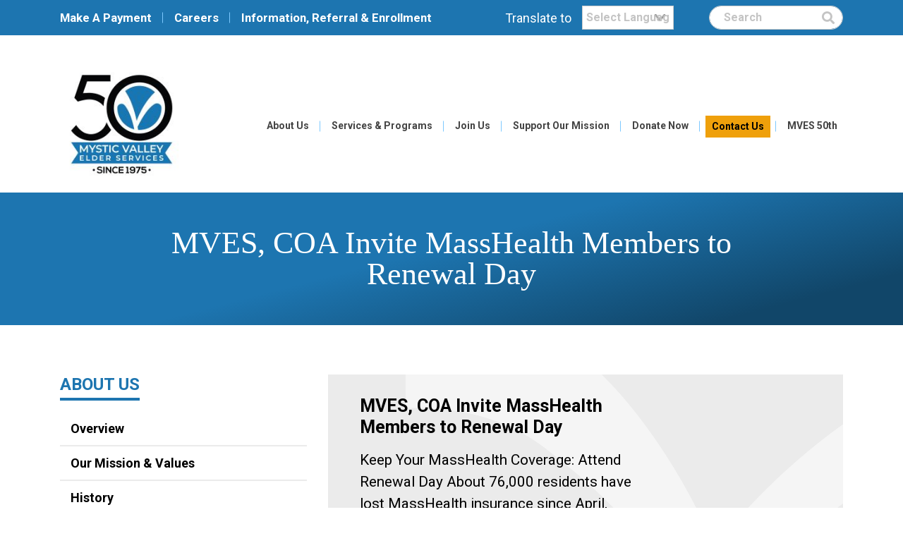

--- FILE ---
content_type: text/html; charset=UTF-8
request_url: https://mves.org/tag/masshealth/
body_size: 23850
content:
<!DOCTYPE html>
<html lang="en-US">
<head>
    <!-- Set up Meta -->
    <meta http-equiv="X-UA-Compatible" content="IE=edge"/>
    <meta charset="UTF-8">
<script>
var gform;gform||(document.addEventListener("gform_main_scripts_loaded",function(){gform.scriptsLoaded=!0}),window.addEventListener("DOMContentLoaded",function(){gform.domLoaded=!0}),gform={domLoaded:!1,scriptsLoaded:!1,initializeOnLoaded:function(o){gform.domLoaded&&gform.scriptsLoaded?o():!gform.domLoaded&&gform.scriptsLoaded?window.addEventListener("DOMContentLoaded",o):document.addEventListener("gform_main_scripts_loaded",o)},hooks:{action:{},filter:{}},addAction:function(o,n,r,t){gform.addHook("action",o,n,r,t)},addFilter:function(o,n,r,t){gform.addHook("filter",o,n,r,t)},doAction:function(o){gform.doHook("action",o,arguments)},applyFilters:function(o){return gform.doHook("filter",o,arguments)},removeAction:function(o,n){gform.removeHook("action",o,n)},removeFilter:function(o,n,r){gform.removeHook("filter",o,n,r)},addHook:function(o,n,r,t,i){null==gform.hooks[o][n]&&(gform.hooks[o][n]=[]);var e=gform.hooks[o][n];null==i&&(i=n+"_"+e.length),gform.hooks[o][n].push({tag:i,callable:r,priority:t=null==t?10:t})},doHook:function(n,o,r){var t;if(r=Array.prototype.slice.call(r,1),null!=gform.hooks[n][o]&&((o=gform.hooks[n][o]).sort(function(o,n){return o.priority-n.priority}),o.forEach(function(o){"function"!=typeof(t=o.callable)&&(t=window[t]),"action"==n?t.apply(null,r):r[0]=t.apply(null,r)})),"filter"==n)return r[0]},removeHook:function(o,n,t,i){var r;null!=gform.hooks[o][n]&&(r=(r=gform.hooks[o][n]).filter(function(o,n,r){return!!(null!=i&&i!=o.tag||null!=t&&t!=o.priority)}),gform.hooks[o][n]=r)}});
</script>


    <!-- Set the viewport width to device width for mobile -->
    <meta name="viewport" content="width=device-width, initial-scale=1, maximum-scale=5, user-scalable=yes">
    <!-- Remove Microsoft Edge's & Safari phone-email styling -->
    <meta name="format-detection" content="telephone=no,email=no,url=no">

    <!-- Add external fonts below (GoogleFonts / Typekit) -->
    <link rel="stylesheet"
          href="https://fonts.googleapis.com/css2?family=Roboto:wght@300;400;500;700&Merriweather:ital,wght@0,300;0,400;0,700;1,400&display=swap">

    <meta name='robots' content='index, follow, max-image-preview:large, max-snippet:-1, max-video-preview:-1' />

	<!-- This site is optimized with the Yoast SEO plugin v26.6 - https://yoast.com/wordpress/plugins/seo/ -->
	<title>masshealth Archives - Mystic Valley Elder Services</title>
	<link rel="canonical" href="https://mves.org/tag/masshealth/" />
	<meta property="og:locale" content="en_US" />
	<meta property="og:type" content="article" />
	<meta property="og:title" content="masshealth Archives - Mystic Valley Elder Services" />
	<meta property="og:url" content="https://mves.org/tag/masshealth/" />
	<meta property="og:site_name" content="Mystic Valley Elder Services" />
	<meta name="twitter:card" content="summary_large_image" />
	<script type="application/ld+json" class="yoast-schema-graph">{"@context":"https://schema.org","@graph":[{"@type":"CollectionPage","@id":"https://mves.org/tag/masshealth/","url":"https://mves.org/tag/masshealth/","name":"masshealth Archives - Mystic Valley Elder Services","isPartOf":{"@id":"https://www.mves.org/#website"},"breadcrumb":{"@id":"https://mves.org/tag/masshealth/#breadcrumb"},"inLanguage":"en-US"},{"@type":"BreadcrumbList","@id":"https://mves.org/tag/masshealth/#breadcrumb","itemListElement":[{"@type":"ListItem","position":1,"name":"Home","item":"https://www.mves.org/"},{"@type":"ListItem","position":2,"name":"masshealth"}]},{"@type":"WebSite","@id":"https://www.mves.org/#website","url":"https://www.mves.org/","name":"Mystic Valley Elder Services","description":"","publisher":{"@id":"https://www.mves.org/#organization"},"potentialAction":[{"@type":"SearchAction","target":{"@type":"EntryPoint","urlTemplate":"https://www.mves.org/?s={search_term_string}"},"query-input":{"@type":"PropertyValueSpecification","valueRequired":true,"valueName":"search_term_string"}}],"inLanguage":"en-US"},{"@type":"Organization","@id":"https://www.mves.org/#organization","name":"Mystic Valley Elder Services","url":"https://www.mves.org/","logo":{"@type":"ImageObject","inLanguage":"en-US","@id":"https://www.mves.org/#/schema/logo/image/","url":"https://mves.org/wp-content/uploads/2025/02/50th-anniv-logo-200x200-1.jpg","contentUrl":"https://mves.org/wp-content/uploads/2025/02/50th-anniv-logo-200x200-1.jpg","width":200,"height":200,"caption":"Mystic Valley Elder Services"},"image":{"@id":"https://www.mves.org/#/schema/logo/image/"},"sameAs":["https://www.youtube.com/channel/UC5kyYDZjthcjf7N67t1QtGQ"]}]}</script>
	<!-- / Yoast SEO plugin. -->


<link rel='dns-prefetch' href='//mves.org' />
<link rel="alternate" type="application/rss+xml" title="Mystic Valley Elder Services &raquo; Feed" href="https://mves.org/feed/" />
<link rel="alternate" type="text/calendar" title="Mystic Valley Elder Services &raquo; iCal Feed" href="https://mves.org/events/?ical=1" />
<link rel="alternate" type="application/rss+xml" title="Mystic Valley Elder Services &raquo; masshealth Tag Feed" href="https://mves.org/tag/masshealth/feed/" />
		<!-- This site uses the Google Analytics by MonsterInsights plugin v9.10.1 - Using Analytics tracking - https://www.monsterinsights.com/ -->
							<script src="//www.googletagmanager.com/gtag/js?id=G-R146YJF89K"  data-cfasync="false" data-wpfc-render="false" async></script>
			<script data-cfasync="false" data-wpfc-render="false">
				var mi_version = '9.10.1';
				var mi_track_user = true;
				var mi_no_track_reason = '';
								var MonsterInsightsDefaultLocations = {"page_location":"https:\/\/mves.org\/tag\/masshealth\/"};
								if ( typeof MonsterInsightsPrivacyGuardFilter === 'function' ) {
					var MonsterInsightsLocations = (typeof MonsterInsightsExcludeQuery === 'object') ? MonsterInsightsPrivacyGuardFilter( MonsterInsightsExcludeQuery ) : MonsterInsightsPrivacyGuardFilter( MonsterInsightsDefaultLocations );
				} else {
					var MonsterInsightsLocations = (typeof MonsterInsightsExcludeQuery === 'object') ? MonsterInsightsExcludeQuery : MonsterInsightsDefaultLocations;
				}

								var disableStrs = [
										'ga-disable-G-R146YJF89K',
									];

				/* Function to detect opted out users */
				function __gtagTrackerIsOptedOut() {
					for (var index = 0; index < disableStrs.length; index++) {
						if (document.cookie.indexOf(disableStrs[index] + '=true') > -1) {
							return true;
						}
					}

					return false;
				}

				/* Disable tracking if the opt-out cookie exists. */
				if (__gtagTrackerIsOptedOut()) {
					for (var index = 0; index < disableStrs.length; index++) {
						window[disableStrs[index]] = true;
					}
				}

				/* Opt-out function */
				function __gtagTrackerOptout() {
					for (var index = 0; index < disableStrs.length; index++) {
						document.cookie = disableStrs[index] + '=true; expires=Thu, 31 Dec 2099 23:59:59 UTC; path=/';
						window[disableStrs[index]] = true;
					}
				}

				if ('undefined' === typeof gaOptout) {
					function gaOptout() {
						__gtagTrackerOptout();
					}
				}
								window.dataLayer = window.dataLayer || [];

				window.MonsterInsightsDualTracker = {
					helpers: {},
					trackers: {},
				};
				if (mi_track_user) {
					function __gtagDataLayer() {
						dataLayer.push(arguments);
					}

					function __gtagTracker(type, name, parameters) {
						if (!parameters) {
							parameters = {};
						}

						if (parameters.send_to) {
							__gtagDataLayer.apply(null, arguments);
							return;
						}

						if (type === 'event') {
														parameters.send_to = monsterinsights_frontend.v4_id;
							var hookName = name;
							if (typeof parameters['event_category'] !== 'undefined') {
								hookName = parameters['event_category'] + ':' + name;
							}

							if (typeof MonsterInsightsDualTracker.trackers[hookName] !== 'undefined') {
								MonsterInsightsDualTracker.trackers[hookName](parameters);
							} else {
								__gtagDataLayer('event', name, parameters);
							}
							
						} else {
							__gtagDataLayer.apply(null, arguments);
						}
					}

					__gtagTracker('js', new Date());
					__gtagTracker('set', {
						'developer_id.dZGIzZG': true,
											});
					if ( MonsterInsightsLocations.page_location ) {
						__gtagTracker('set', MonsterInsightsLocations);
					}
										__gtagTracker('config', 'G-R146YJF89K', {"forceSSL":"true","link_attribution":"true"} );
										window.gtag = __gtagTracker;										(function () {
						/* https://developers.google.com/analytics/devguides/collection/analyticsjs/ */
						/* ga and __gaTracker compatibility shim. */
						var noopfn = function () {
							return null;
						};
						var newtracker = function () {
							return new Tracker();
						};
						var Tracker = function () {
							return null;
						};
						var p = Tracker.prototype;
						p.get = noopfn;
						p.set = noopfn;
						p.send = function () {
							var args = Array.prototype.slice.call(arguments);
							args.unshift('send');
							__gaTracker.apply(null, args);
						};
						var __gaTracker = function () {
							var len = arguments.length;
							if (len === 0) {
								return;
							}
							var f = arguments[len - 1];
							if (typeof f !== 'object' || f === null || typeof f.hitCallback !== 'function') {
								if ('send' === arguments[0]) {
									var hitConverted, hitObject = false, action;
									if ('event' === arguments[1]) {
										if ('undefined' !== typeof arguments[3]) {
											hitObject = {
												'eventAction': arguments[3],
												'eventCategory': arguments[2],
												'eventLabel': arguments[4],
												'value': arguments[5] ? arguments[5] : 1,
											}
										}
									}
									if ('pageview' === arguments[1]) {
										if ('undefined' !== typeof arguments[2]) {
											hitObject = {
												'eventAction': 'page_view',
												'page_path': arguments[2],
											}
										}
									}
									if (typeof arguments[2] === 'object') {
										hitObject = arguments[2];
									}
									if (typeof arguments[5] === 'object') {
										Object.assign(hitObject, arguments[5]);
									}
									if ('undefined' !== typeof arguments[1].hitType) {
										hitObject = arguments[1];
										if ('pageview' === hitObject.hitType) {
											hitObject.eventAction = 'page_view';
										}
									}
									if (hitObject) {
										action = 'timing' === arguments[1].hitType ? 'timing_complete' : hitObject.eventAction;
										hitConverted = mapArgs(hitObject);
										__gtagTracker('event', action, hitConverted);
									}
								}
								return;
							}

							function mapArgs(args) {
								var arg, hit = {};
								var gaMap = {
									'eventCategory': 'event_category',
									'eventAction': 'event_action',
									'eventLabel': 'event_label',
									'eventValue': 'event_value',
									'nonInteraction': 'non_interaction',
									'timingCategory': 'event_category',
									'timingVar': 'name',
									'timingValue': 'value',
									'timingLabel': 'event_label',
									'page': 'page_path',
									'location': 'page_location',
									'title': 'page_title',
									'referrer' : 'page_referrer',
								};
								for (arg in args) {
																		if (!(!args.hasOwnProperty(arg) || !gaMap.hasOwnProperty(arg))) {
										hit[gaMap[arg]] = args[arg];
									} else {
										hit[arg] = args[arg];
									}
								}
								return hit;
							}

							try {
								f.hitCallback();
							} catch (ex) {
							}
						};
						__gaTracker.create = newtracker;
						__gaTracker.getByName = newtracker;
						__gaTracker.getAll = function () {
							return [];
						};
						__gaTracker.remove = noopfn;
						__gaTracker.loaded = true;
						window['__gaTracker'] = __gaTracker;
					})();
									} else {
										console.log("");
					(function () {
						function __gtagTracker() {
							return null;
						}

						window['__gtagTracker'] = __gtagTracker;
						window['gtag'] = __gtagTracker;
					})();
									}
			</script>
							<!-- / Google Analytics by MonsterInsights -->
		<style id='wp-img-auto-sizes-contain-inline-css'>
img:is([sizes=auto i],[sizes^="auto," i]){contain-intrinsic-size:3000px 1500px}
/*# sourceURL=wp-img-auto-sizes-contain-inline-css */
</style>
<link rel='stylesheet' id='wp-block-library-css' href='https://mves.org/wp-includes/css/dist/block-library/style.min.css?ver=6.9' media='all' />
<style id='wp-block-heading-inline-css'>
h1:where(.wp-block-heading).has-background,h2:where(.wp-block-heading).has-background,h3:where(.wp-block-heading).has-background,h4:where(.wp-block-heading).has-background,h5:where(.wp-block-heading).has-background,h6:where(.wp-block-heading).has-background{padding:1.25em 2.375em}h1.has-text-align-left[style*=writing-mode]:where([style*=vertical-lr]),h1.has-text-align-right[style*=writing-mode]:where([style*=vertical-rl]),h2.has-text-align-left[style*=writing-mode]:where([style*=vertical-lr]),h2.has-text-align-right[style*=writing-mode]:where([style*=vertical-rl]),h3.has-text-align-left[style*=writing-mode]:where([style*=vertical-lr]),h3.has-text-align-right[style*=writing-mode]:where([style*=vertical-rl]),h4.has-text-align-left[style*=writing-mode]:where([style*=vertical-lr]),h4.has-text-align-right[style*=writing-mode]:where([style*=vertical-rl]),h5.has-text-align-left[style*=writing-mode]:where([style*=vertical-lr]),h5.has-text-align-right[style*=writing-mode]:where([style*=vertical-rl]),h6.has-text-align-left[style*=writing-mode]:where([style*=vertical-lr]),h6.has-text-align-right[style*=writing-mode]:where([style*=vertical-rl]){rotate:180deg}
/*# sourceURL=https://mves.org/wp-includes/blocks/heading/style.min.css */
</style>
<style id='wp-block-paragraph-inline-css'>
.is-small-text{font-size:.875em}.is-regular-text{font-size:1em}.is-large-text{font-size:2.25em}.is-larger-text{font-size:3em}.has-drop-cap:not(:focus):first-letter{float:left;font-size:8.4em;font-style:normal;font-weight:100;line-height:.68;margin:.05em .1em 0 0;text-transform:uppercase}body.rtl .has-drop-cap:not(:focus):first-letter{float:none;margin-left:.1em}p.has-drop-cap.has-background{overflow:hidden}:root :where(p.has-background){padding:1.25em 2.375em}:where(p.has-text-color:not(.has-link-color)) a{color:inherit}p.has-text-align-left[style*="writing-mode:vertical-lr"],p.has-text-align-right[style*="writing-mode:vertical-rl"]{rotate:180deg}
/*# sourceURL=https://mves.org/wp-includes/blocks/paragraph/style.min.css */
</style>
<style id='global-styles-inline-css'>
:root{--wp--preset--aspect-ratio--square: 1;--wp--preset--aspect-ratio--4-3: 4/3;--wp--preset--aspect-ratio--3-4: 3/4;--wp--preset--aspect-ratio--3-2: 3/2;--wp--preset--aspect-ratio--2-3: 2/3;--wp--preset--aspect-ratio--16-9: 16/9;--wp--preset--aspect-ratio--9-16: 9/16;--wp--preset--color--black: #000000;--wp--preset--color--cyan-bluish-gray: #abb8c3;--wp--preset--color--white: #ffffff;--wp--preset--color--pale-pink: #f78da7;--wp--preset--color--vivid-red: #cf2e2e;--wp--preset--color--luminous-vivid-orange: #ff6900;--wp--preset--color--luminous-vivid-amber: #fcb900;--wp--preset--color--light-green-cyan: #7bdcb5;--wp--preset--color--vivid-green-cyan: #00d084;--wp--preset--color--pale-cyan-blue: #8ed1fc;--wp--preset--color--vivid-cyan-blue: #0693e3;--wp--preset--color--vivid-purple: #9b51e0;--wp--preset--gradient--vivid-cyan-blue-to-vivid-purple: linear-gradient(135deg,rgb(6,147,227) 0%,rgb(155,81,224) 100%);--wp--preset--gradient--light-green-cyan-to-vivid-green-cyan: linear-gradient(135deg,rgb(122,220,180) 0%,rgb(0,208,130) 100%);--wp--preset--gradient--luminous-vivid-amber-to-luminous-vivid-orange: linear-gradient(135deg,rgb(252,185,0) 0%,rgb(255,105,0) 100%);--wp--preset--gradient--luminous-vivid-orange-to-vivid-red: linear-gradient(135deg,rgb(255,105,0) 0%,rgb(207,46,46) 100%);--wp--preset--gradient--very-light-gray-to-cyan-bluish-gray: linear-gradient(135deg,rgb(238,238,238) 0%,rgb(169,184,195) 100%);--wp--preset--gradient--cool-to-warm-spectrum: linear-gradient(135deg,rgb(74,234,220) 0%,rgb(151,120,209) 20%,rgb(207,42,186) 40%,rgb(238,44,130) 60%,rgb(251,105,98) 80%,rgb(254,248,76) 100%);--wp--preset--gradient--blush-light-purple: linear-gradient(135deg,rgb(255,206,236) 0%,rgb(152,150,240) 100%);--wp--preset--gradient--blush-bordeaux: linear-gradient(135deg,rgb(254,205,165) 0%,rgb(254,45,45) 50%,rgb(107,0,62) 100%);--wp--preset--gradient--luminous-dusk: linear-gradient(135deg,rgb(255,203,112) 0%,rgb(199,81,192) 50%,rgb(65,88,208) 100%);--wp--preset--gradient--pale-ocean: linear-gradient(135deg,rgb(255,245,203) 0%,rgb(182,227,212) 50%,rgb(51,167,181) 100%);--wp--preset--gradient--electric-grass: linear-gradient(135deg,rgb(202,248,128) 0%,rgb(113,206,126) 100%);--wp--preset--gradient--midnight: linear-gradient(135deg,rgb(2,3,129) 0%,rgb(40,116,252) 100%);--wp--preset--font-size--small: 13px;--wp--preset--font-size--medium: 20px;--wp--preset--font-size--large: 36px;--wp--preset--font-size--x-large: 42px;--wp--preset--spacing--20: 0.44rem;--wp--preset--spacing--30: 0.67rem;--wp--preset--spacing--40: 1rem;--wp--preset--spacing--50: 1.5rem;--wp--preset--spacing--60: 2.25rem;--wp--preset--spacing--70: 3.38rem;--wp--preset--spacing--80: 5.06rem;--wp--preset--shadow--natural: 6px 6px 9px rgba(0, 0, 0, 0.2);--wp--preset--shadow--deep: 12px 12px 50px rgba(0, 0, 0, 0.4);--wp--preset--shadow--sharp: 6px 6px 0px rgba(0, 0, 0, 0.2);--wp--preset--shadow--outlined: 6px 6px 0px -3px rgb(255, 255, 255), 6px 6px rgb(0, 0, 0);--wp--preset--shadow--crisp: 6px 6px 0px rgb(0, 0, 0);}:where(.is-layout-flex){gap: 0.5em;}:where(.is-layout-grid){gap: 0.5em;}body .is-layout-flex{display: flex;}.is-layout-flex{flex-wrap: wrap;align-items: center;}.is-layout-flex > :is(*, div){margin: 0;}body .is-layout-grid{display: grid;}.is-layout-grid > :is(*, div){margin: 0;}:where(.wp-block-columns.is-layout-flex){gap: 2em;}:where(.wp-block-columns.is-layout-grid){gap: 2em;}:where(.wp-block-post-template.is-layout-flex){gap: 1.25em;}:where(.wp-block-post-template.is-layout-grid){gap: 1.25em;}.has-black-color{color: var(--wp--preset--color--black) !important;}.has-cyan-bluish-gray-color{color: var(--wp--preset--color--cyan-bluish-gray) !important;}.has-white-color{color: var(--wp--preset--color--white) !important;}.has-pale-pink-color{color: var(--wp--preset--color--pale-pink) !important;}.has-vivid-red-color{color: var(--wp--preset--color--vivid-red) !important;}.has-luminous-vivid-orange-color{color: var(--wp--preset--color--luminous-vivid-orange) !important;}.has-luminous-vivid-amber-color{color: var(--wp--preset--color--luminous-vivid-amber) !important;}.has-light-green-cyan-color{color: var(--wp--preset--color--light-green-cyan) !important;}.has-vivid-green-cyan-color{color: var(--wp--preset--color--vivid-green-cyan) !important;}.has-pale-cyan-blue-color{color: var(--wp--preset--color--pale-cyan-blue) !important;}.has-vivid-cyan-blue-color{color: var(--wp--preset--color--vivid-cyan-blue) !important;}.has-vivid-purple-color{color: var(--wp--preset--color--vivid-purple) !important;}.has-black-background-color{background-color: var(--wp--preset--color--black) !important;}.has-cyan-bluish-gray-background-color{background-color: var(--wp--preset--color--cyan-bluish-gray) !important;}.has-white-background-color{background-color: var(--wp--preset--color--white) !important;}.has-pale-pink-background-color{background-color: var(--wp--preset--color--pale-pink) !important;}.has-vivid-red-background-color{background-color: var(--wp--preset--color--vivid-red) !important;}.has-luminous-vivid-orange-background-color{background-color: var(--wp--preset--color--luminous-vivid-orange) !important;}.has-luminous-vivid-amber-background-color{background-color: var(--wp--preset--color--luminous-vivid-amber) !important;}.has-light-green-cyan-background-color{background-color: var(--wp--preset--color--light-green-cyan) !important;}.has-vivid-green-cyan-background-color{background-color: var(--wp--preset--color--vivid-green-cyan) !important;}.has-pale-cyan-blue-background-color{background-color: var(--wp--preset--color--pale-cyan-blue) !important;}.has-vivid-cyan-blue-background-color{background-color: var(--wp--preset--color--vivid-cyan-blue) !important;}.has-vivid-purple-background-color{background-color: var(--wp--preset--color--vivid-purple) !important;}.has-black-border-color{border-color: var(--wp--preset--color--black) !important;}.has-cyan-bluish-gray-border-color{border-color: var(--wp--preset--color--cyan-bluish-gray) !important;}.has-white-border-color{border-color: var(--wp--preset--color--white) !important;}.has-pale-pink-border-color{border-color: var(--wp--preset--color--pale-pink) !important;}.has-vivid-red-border-color{border-color: var(--wp--preset--color--vivid-red) !important;}.has-luminous-vivid-orange-border-color{border-color: var(--wp--preset--color--luminous-vivid-orange) !important;}.has-luminous-vivid-amber-border-color{border-color: var(--wp--preset--color--luminous-vivid-amber) !important;}.has-light-green-cyan-border-color{border-color: var(--wp--preset--color--light-green-cyan) !important;}.has-vivid-green-cyan-border-color{border-color: var(--wp--preset--color--vivid-green-cyan) !important;}.has-pale-cyan-blue-border-color{border-color: var(--wp--preset--color--pale-cyan-blue) !important;}.has-vivid-cyan-blue-border-color{border-color: var(--wp--preset--color--vivid-cyan-blue) !important;}.has-vivid-purple-border-color{border-color: var(--wp--preset--color--vivid-purple) !important;}.has-vivid-cyan-blue-to-vivid-purple-gradient-background{background: var(--wp--preset--gradient--vivid-cyan-blue-to-vivid-purple) !important;}.has-light-green-cyan-to-vivid-green-cyan-gradient-background{background: var(--wp--preset--gradient--light-green-cyan-to-vivid-green-cyan) !important;}.has-luminous-vivid-amber-to-luminous-vivid-orange-gradient-background{background: var(--wp--preset--gradient--luminous-vivid-amber-to-luminous-vivid-orange) !important;}.has-luminous-vivid-orange-to-vivid-red-gradient-background{background: var(--wp--preset--gradient--luminous-vivid-orange-to-vivid-red) !important;}.has-very-light-gray-to-cyan-bluish-gray-gradient-background{background: var(--wp--preset--gradient--very-light-gray-to-cyan-bluish-gray) !important;}.has-cool-to-warm-spectrum-gradient-background{background: var(--wp--preset--gradient--cool-to-warm-spectrum) !important;}.has-blush-light-purple-gradient-background{background: var(--wp--preset--gradient--blush-light-purple) !important;}.has-blush-bordeaux-gradient-background{background: var(--wp--preset--gradient--blush-bordeaux) !important;}.has-luminous-dusk-gradient-background{background: var(--wp--preset--gradient--luminous-dusk) !important;}.has-pale-ocean-gradient-background{background: var(--wp--preset--gradient--pale-ocean) !important;}.has-electric-grass-gradient-background{background: var(--wp--preset--gradient--electric-grass) !important;}.has-midnight-gradient-background{background: var(--wp--preset--gradient--midnight) !important;}.has-small-font-size{font-size: var(--wp--preset--font-size--small) !important;}.has-medium-font-size{font-size: var(--wp--preset--font-size--medium) !important;}.has-large-font-size{font-size: var(--wp--preset--font-size--large) !important;}.has-x-large-font-size{font-size: var(--wp--preset--font-size--x-large) !important;}
/*# sourceURL=global-styles-inline-css */
</style>

<style id='classic-theme-styles-inline-css'>
/*! This file is auto-generated */
.wp-block-button__link{color:#fff;background-color:#32373c;border-radius:9999px;box-shadow:none;text-decoration:none;padding:calc(.667em + 2px) calc(1.333em + 2px);font-size:1.125em}.wp-block-file__button{background:#32373c;color:#fff;text-decoration:none}
/*# sourceURL=/wp-includes/css/classic-themes.min.css */
</style>
<link rel='stylesheet' id='ub-extension-style-css-css' href='https://mves.org/wp-content/plugins/ultimate-blocks/src/extensions/style.css?ver=6.9' media='all' />
<link rel='stylesheet' id='bootstrap-css' href='https://mves.org/wp-content/themes/mystic-valley/assets/css/bootstrap.css?ver=4.3.1' media='all' />
<link rel='stylesheet' id='custom-css' href='https://mves.org/wp-content/themes/mystic-valley/assets/css/custom.css' media='all' />
<link rel='stylesheet' id='style-css' href='https://mves.org/wp-content/themes/mystic-valley/style.css' media='all' />
<link rel='stylesheet' id='recent-posts-widget-with-thumbnails-public-style-css' href='https://mves.org/wp-content/plugins/recent-posts-widget-with-thumbnails/public.css?ver=7.1.1' media='all' />
<link rel='stylesheet' id='sib-front-css-css' href='https://mves.org/wp-content/plugins/mailin/css/mailin-front.css?ver=6.9' media='all' />
<script src="https://mves.org/wp-includes/js/jquery/jquery.min.js?ver=3.7.1" id="jquery-core-js"></script>
<script src="https://mves.org/wp-includes/js/jquery/jquery-migrate.min.js?ver=3.4.1" id="jquery-migrate-js"></script>
<script id="core-js-js-extra">
var ajax_posts = {"ajaxurl":"https://mves.org/wp-admin/admin-ajax.php","noposts":"No older posts found"};
//# sourceURL=core-js-js-extra
</script>
<script src="https://mves.org/wp-content/plugins/nls-post-grid/js/page.js?ver=6.9" id="core-js-js"></script>
<script src="https://mves.org/wp-content/plugins/google-analytics-for-wordpress/assets/js/frontend-gtag.min.js?ver=9.10.1" id="monsterinsights-frontend-script-js" async data-wp-strategy="async"></script>
<script data-cfasync="false" data-wpfc-render="false" id='monsterinsights-frontend-script-js-extra'>var monsterinsights_frontend = {"js_events_tracking":"true","download_extensions":"doc,pdf,ppt,zip,xls,docx,pptx,xlsx","inbound_paths":"[{\"path\":\"\\\/go\\\/\",\"label\":\"affiliate\"},{\"path\":\"\\\/recommend\\\/\",\"label\":\"affiliate\"}]","home_url":"https:\/\/mves.org","hash_tracking":"false","v4_id":"G-R146YJF89K"};</script>
<script id="sib-front-js-js-extra">
var sibErrMsg = {"invalidMail":"Please fill out valid email address","requiredField":"Please fill out required fields","invalidDateFormat":"Please fill out valid date format","invalidSMSFormat":"Please fill out valid phone number"};
var ajax_sib_front_object = {"ajax_url":"https://mves.org/wp-admin/admin-ajax.php","ajax_nonce":"bdca561488","flag_url":"https://mves.org/wp-content/plugins/mailin/img/flags/"};
//# sourceURL=sib-front-js-js-extra
</script>
<script src="https://mves.org/wp-content/plugins/mailin/js/mailin-front.js?ver=1769098369" id="sib-front-js-js"></script>
<link rel="https://api.w.org/" href="https://mves.org/wp-json/" /><link rel="alternate" title="JSON" type="application/json" href="https://mves.org/wp-json/wp/v2/tags/119" /><link rel="EditURI" type="application/rsd+xml" title="RSD" href="https://mves.org/xmlrpc.php?rsd" />
<meta name="generator" content="WordPress 6.9" />
<meta name="tec-api-version" content="v1"><meta name="tec-api-origin" content="https://mves.org"><link rel="alternate" href="https://mves.org/wp-json/tribe/events/v1/events/?tags=masshealth" />
			<style type='text/css'>
				body.admin-bar {margin-top:32px !important}
				@media screen and (max-width: 782px) {
					body.admin-bar { margin-top:46px !important }
				}
			</style>
			<script>
	/*jQuery(document).ready(function( $ ) {
		//jquery
		
		$("input[name='input_2']") // select the radio by its id
			.change(function(){ // bind a function to the change event
				if( $(this).is(":checked") ){ // check if the radio is checked
					var val = $(this).val(); // retrieve the value
					alert(val);
					$("input[name='input_42']").val(val);
					var val2 = $("input[name='input_42']").val();
					alert(val2);
				}
			
			});
		
		
	});
		*/
	
	

</script>
<style>.recentcomments a{display:inline !important;padding:0 !important;margin:0 !important;}</style><meta name="generator" content="Powered by WPBakery Page Builder - drag and drop page builder for WordPress."/>
<link rel="icon" href="https://mves.org/wp-content/uploads/2025/02/cropped-50th-logo-site-icon-32x32.jpg" sizes="32x32" />
<link rel="icon" href="https://mves.org/wp-content/uploads/2025/02/cropped-50th-logo-site-icon-192x192.jpg" sizes="192x192" />
<link rel="apple-touch-icon" href="https://mves.org/wp-content/uploads/2025/02/cropped-50th-logo-site-icon-180x180.jpg" />
<meta name="msapplication-TileImage" content="https://mves.org/wp-content/uploads/2025/02/cropped-50th-logo-site-icon-270x270.jpg" />
		<style id="wp-custom-css">
			
@media (min-width: 768px) {
	#field_5_9 .ginput_complex {
		margin-right: 0px;
		margin-left: 0px;
	}
}
.StripeElement {
    height: 52px!important;
    padding: 16px 16px!important;
    border-radius: 0px!important;
}
label#input_5_9_5_label, label#input_21_43_5_label {
    height: 33px!important;
    width: 100%;
    position: initial;
    clip-path: none;
    margin-top: -86px!important;
    display: block;
    margin-bottom: 48px;
}
.ginput_stripe_creditcard input {
    padding: 8px;
    margin-top: 56px;
}
@media (max-width: 768px) {
	label#input_5_9_5_label, label#input_21_43_5_label {
		margin-bottom: 64px;
	}
}
.gform_confirmation_message {
    text-align: center;
    font-size: 22px;
    margin-bottom: 48px;
    padding: 128px;
}

[type=checkbox]+label, [type=file]+label, [type=radio]+label {
    margin-left: 32px;
}
body .gform_wrapper h3.gform_title {
display: none !important;
}


ul.mybullet-1 li {
list-style-image:url('https://www.mves.org/wp-content/uploads/2023/04/Shape.svg');
}

ul.mybullet-2 li {
list-style-image:url('https://www.mves.org/wp-content/uploads/2023/04/noun-movie-1376610.svg');
}

ul.mybullet-3 li {
list-style-image:url('https://www.mves.org/wp-content/uploads/2023/04/noun-brochure-220999.svg');
}


ul.mybullet-4 li {
list-style-image:url('https://www.mves.org/wp-content/uploads/2023/04/next.png');
}

ul.mybullet-5 li {
list-style-image:url('https://www.mves.org/wp-content/uploads/2023/05/hotdog.png');
}

ul.mybullet-6 li {
list-style-image:url('https://www.mves.org/wp-content/uploads/2023/05/hotdog2.png');
}


.wp-video .mejs-container.wp-video-shortcode.mejs-video {
	height: 493.125px !important;
	
}

.vc_row .wpb_wrapper .vc_grid-container .vc_grid-item.vc_col-sm-12 .vc_grid-item-mini .vc_gitem_row .vc_col-sm-4 div.type-image img {
	height: 200px !important;
}

.logo img {
	max-height: 100%;
	max-width: 175px;
}
#dafdirectdiv {
    min-width: 250px;
}

		</style>
		<noscript><style> .wpb_animate_when_almost_visible { opacity: 1; }</style></noscript></head>

<body class="archive tag tag-masshealth tag-119 wp-custom-logo wp-theme-mystic-valley no-outline tribe-no-js wpb-js-composer js-comp-ver-6.6.0 vc_responsive">

<!-- <div class="preloader hide-for-medium">
	<div class="preloader__icon"></div>
</div> -->

<!-- BEGIN of header -->
<header class="header">
    <div class="header-top">
        <div class="container">
            <div class="row">
                <div class="col-12 d-flex flex-wrap flex-lg-nowrap justify-content-between">
                    <ul id="menu-top-menu" class="top-menu"><li id="menu-item-12374" class="menu-item menu-item-type-post_type menu-item-object-page menu-item-12374 nav-item"><a href="https://mves.org/payment/" class="nav-link">Make A Payment</a></li>
<li id="menu-item-628" class="menu-item menu-item-type-post_type menu-item-object-page menu-item-628 nav-item"><a href="https://mves.org/join-us/" class="nav-link">Careers</a></li>
<li id="menu-item-12380" class="menu-item menu-item-type-post_type menu-item-object-services menu-item-12380 nav-item"><a href="https://mves.org/services/information-referral/" class="nav-link">Information, Referral &#038; Enrollment</a></li>
</ul>                    <div class="d-flex flex-column flex-sm-row align-items-center justify-content-center w-100 w-lg-auto">
                        <span class="text-nowrap d-none d-lg-block">
                            Translate to                        </span>
                       <!-- GTranslate: https://gtranslate.io/ -->
 <select onchange="doGTranslate(this);" class="notranslate" id="gtranslate_selector" aria-label="Website Language Selector"><option value="">Select Language</option><option value="en|af">Afrikaans</option><option value="en|sq">Albanian</option><option value="en|am">Amharic</option><option value="en|ar">Arabic</option><option value="en|hy">Armenian</option><option value="en|az">Azerbaijani</option><option value="en|eu">Basque</option><option value="en|be">Belarusian</option><option value="en|bn">Bengali</option><option value="en|bs">Bosnian</option><option value="en|bg">Bulgarian</option><option value="en|ca">Catalan</option><option value="en|ceb">Cebuano</option><option value="en|ny">Chichewa</option><option value="en|zh-CN">Chinese (Simplified)</option><option value="en|zh-TW">Chinese (Traditional)</option><option value="en|co">Corsican</option><option value="en|hr">Croatian</option><option value="en|cs">Czech</option><option value="en|da">Danish</option><option value="en|nl">Dutch</option><option value="en|en">English</option><option value="en|eo">Esperanto</option><option value="en|et">Estonian</option><option value="en|tl">Filipino</option><option value="en|fi">Finnish</option><option value="en|fr">French</option><option value="en|fy">Frisian</option><option value="en|gl">Galician</option><option value="en|ka">Georgian</option><option value="en|de">German</option><option value="en|el">Greek</option><option value="en|gu">Gujarati</option><option value="en|ht">Haitian Creole</option><option value="en|ha">Hausa</option><option value="en|haw">Hawaiian</option><option value="en|iw">Hebrew</option><option value="en|hi">Hindi</option><option value="en|hmn">Hmong</option><option value="en|hu">Hungarian</option><option value="en|is">Icelandic</option><option value="en|ig">Igbo</option><option value="en|id">Indonesian</option><option value="en|ga">Irish</option><option value="en|it">Italian</option><option value="en|ja">Japanese</option><option value="en|jw">Javanese</option><option value="en|kn">Kannada</option><option value="en|kk">Kazakh</option><option value="en|km">Khmer</option><option value="en|ko">Korean</option><option value="en|ku">Kurdish (Kurmanji)</option><option value="en|ky">Kyrgyz</option><option value="en|lo">Lao</option><option value="en|la">Latin</option><option value="en|lv">Latvian</option><option value="en|lt">Lithuanian</option><option value="en|lb">Luxembourgish</option><option value="en|mk">Macedonian</option><option value="en|mg">Malagasy</option><option value="en|ms">Malay</option><option value="en|ml">Malayalam</option><option value="en|mt">Maltese</option><option value="en|mi">Maori</option><option value="en|mr">Marathi</option><option value="en|mn">Mongolian</option><option value="en|my">Myanmar (Burmese)</option><option value="en|ne">Nepali</option><option value="en|no">Norwegian</option><option value="en|ps">Pashto</option><option value="en|fa">Persian</option><option value="en|pl">Polish</option><option value="en|pt">Portuguese</option><option value="en|pa">Punjabi</option><option value="en|ro">Romanian</option><option value="en|ru">Russian</option><option value="en|sm">Samoan</option><option value="en|gd">Scottish Gaelic</option><option value="en|sr">Serbian</option><option value="en|st">Sesotho</option><option value="en|sn">Shona</option><option value="en|sd">Sindhi</option><option value="en|si">Sinhala</option><option value="en|sk">Slovak</option><option value="en|sl">Slovenian</option><option value="en|so">Somali</option><option value="en|es">Spanish</option><option value="en|su">Sudanese</option><option value="en|sw">Swahili</option><option value="en|sv">Swedish</option><option value="en|tg">Tajik</option><option value="en|ta">Tamil</option><option value="en|te">Telugu</option><option value="en|th">Thai</option><option value="en|tr">Turkish</option><option value="en|uk">Ukrainian</option><option value="en|ur">Urdu</option><option value="en|uz">Uzbek</option><option value="en|vi">Vietnamese</option><option value="en|cy">Welsh</option><option value="en|xh">Xhosa</option><option value="en|yi">Yiddish</option><option value="en|yo">Yoruba</option><option value="en|zu">Zulu</option></select><style>
#goog-gt-tt {display:none !important;}
.goog-te-banner-frame {display:none !important;}
.goog-te-menu-value:hover {text-decoration:none !important;}
.goog-text-highlight {background-color:transparent !important;box-shadow:none !important;}
body {top:0 !important;}
#google_translate_element2 {display:none!important;}
</style>

<div id="google_translate_element2"></div>
<script>
function googleTranslateElementInit2() {new google.translate.TranslateElement({pageLanguage: 'en',autoDisplay: false}, 'google_translate_element2');}
</script><script src="//translate.google.com/translate_a/element.js?cb=googleTranslateElementInit2"></script>


<script>
function GTranslateGetCurrentLang() {var keyValue = document['cookie'].match('(^|;) ?googtrans=([^;]*)(;|$)');return keyValue ? keyValue[2].split('/')[2] : null;}
function GTranslateFireEvent(element,event){try{if(document.createEventObject){var evt=document.createEventObject();element.fireEvent('on'+event,evt)}else{var evt=document.createEvent('HTMLEvents');evt.initEvent(event,true,true);element.dispatchEvent(evt)}}catch(e){}}
function doGTranslate(lang_pair){if(lang_pair.value)lang_pair=lang_pair.value;if(lang_pair=='')return;var lang=lang_pair.split('|')[1];if(GTranslateGetCurrentLang() == null && lang == lang_pair.split('|')[0])return;var teCombo;var sel=document.getElementsByTagName('select');for(var i=0;i<sel.length;i++)if(sel[i].className.indexOf('goog-te-combo')!=-1){teCombo=sel[i];break;}if(document.getElementById('google_translate_element2')==null||document.getElementById('google_translate_element2').innerHTML.length==0||teCombo.length==0||teCombo.innerHTML.length==0){setTimeout(function(){doGTranslate(lang_pair)},500)}else{teCombo.value=lang;GTranslateFireEvent(teCombo,'change');GTranslateFireEvent(teCombo,'change')}}
</script>


                        <!-- BEGIN of search form -->
<form method="get" id="searchform" class="search" action="https://mves.org/">
	<label for="s" class="css-clip">Search</label>
	<input type="search" name="s" id="s" class="search__input" placeholder="Search" value=""/>
	<button type="submit" name="submit" class="search__submit  btn btn-primary" id="searchsubmit" aria-label="Submit search">Search</button>
</form>
<!-- END of search form -->
                    </div>
                </div>
            </div>
        </div>
    </div>
    <div class="header-main">
        <div class="container menu-container px-g">
            <div class="row no-gutters-xs">
                <div class="col-12 d-flex justify-content-between">
                    <div class="logo">
                        <h1>
                        <span class="default">
                            <a href="https://mves.org/" class="custom-logo-link" rel="home" title="Mystic Valley Elder Services" itemscope><img width="200" height="200" src="https://mves.org/wp-content/uploads/2025/02/50th-anniv-logo-200x200-1.jpg" class="custom-logo" alt="Mystic Valley Elder Services" itemprop="siteLogo" decoding="async" srcset="https://mves.org/wp-content/uploads/2025/02/50th-anniv-logo-200x200-1.jpg 200w, https://mves.org/wp-content/uploads/2025/02/50th-anniv-logo-200x200-1-150x150.jpg 150w, https://mves.org/wp-content/uploads/2025/02/50th-anniv-logo-200x200-1-50x50.jpg 50w" sizes="(max-width: 200px) 100vw, 200px" /></a><span
                                    class="css-clip">Mystic Valley Elder Services</span>

                        </span>
                                                            <span class="fixed">
                                <span
                                        class="css-clip">Mystic Valley Elder Services</span>
                                <a href="https://mves.org">
                                    <img width="141" height="26" src="data:image/svg+xml,%3Csvg%20xmlns='http://www.w3.org/2000/svg'%20viewBox='0%200%20141%2026'%3E%3C/svg%3E" class="attachment-full size-full pre-lazyload" alt="" decoding="async" data-lazy-src="https://mves.org/wp-content/uploads/2020/07/MVES_Logo_white-2.png" /><noscript><img width="141" height="26" src="https://mves.org/wp-content/uploads/2020/07/MVES_Logo_white-2.png" class="attachment-full size-full pre-lazyload" alt="" decoding="async" /></noscript>                                </a>
                            </span>
                                                    </h1>
                    </div>


                                            <div class="navbar navbar-expand-lg d-flex h-100">
                            <button class="navbar-toggler" type="button" data-toggle="collapse" data-target="#mainMenu"
                                    aria-controls="mainMenu" aria-expanded="false" aria-label="Toggle navigation">
                                <span class="navbar-toggler-icon"></span>
                            </button>
                            <nav class="collapse navbar-collapse mainMenu" id="mainMenu">
                                <ul id="menu-main-menu" class="header-menu navbar-nav flex-wrap w-100"><li id="menu-item-76" class="menu-item menu-item-type-post_type menu-item-object-page menu-item-has-children menu-item-76 nav-item dropdown"><a href="https://mves.org/about-us/" class="nav-link dropdown-toggle">About Us</a><button class='submenu-toggle' data-toggle='dropdown' aria-label='Dropdown menu toggle'></button>
<ul class="sub-menu dropdown-menu">
	<li id="menu-item-328" class="menu-item menu-item-type-post_type menu-item-object-page menu-item-328 nav-item"><a href="https://mves.org/about-us/" class="dropdown-item">Overview</a></li>
	<li id="menu-item-380" class="menu-item menu-item-type-post_type menu-item-object-page menu-item-380 nav-item"><a href="https://mves.org/our-mission-values/" class="dropdown-item">Our Mission &#038; Values</a></li>
	<li id="menu-item-379" class="menu-item menu-item-type-post_type menu-item-object-page menu-item-379 nav-item"><a href="https://mves.org/history/" class="dropdown-item">History</a></li>
	<li id="menu-item-69" class="menu-item menu-item-type-post_type menu-item-object-page menu-item-69 nav-item"><a href="https://mves.org/leadership/" class="dropdown-item">Leadership</a></li>
	<li id="menu-item-68" class="menu-item menu-item-type-post_type menu-item-object-page menu-item-68 nav-item"><a href="https://mves.org/our-community/" class="dropdown-item">Our Community</a></li>
	<li id="menu-item-67" class="menu-item menu-item-type-post_type menu-item-object-page menu-item-67 nav-item"><a href="https://mves.org/media/" class="dropdown-item">Press &#038; Media</a></li>
	<li id="menu-item-12582" class="menu-item menu-item-type-post_type menu-item-object-page menu-item-12582 nav-item"><a href="https://mves.org/stories/" class="dropdown-item">Story Posts</a></li>
	<li id="menu-item-66" class="menu-item menu-item-type-post_type menu-item-object-page menu-item-66 nav-item"><a href="https://mves.org/financials/" class="dropdown-item">Financials &#038; Reports</a></li>
</ul>
</li>
<li id="menu-item-75" class="menu-item menu-item-type-post_type menu-item-object-page menu-item-has-children menu-item-75 nav-item dropdown"><a href="https://mves.org/services-programs/" class="nav-link dropdown-toggle">Services &#038; Programs</a><button class='submenu-toggle' data-toggle='dropdown' aria-label='Dropdown menu toggle'></button>
<ul class="sub-menu dropdown-menu">
	<li id="menu-item-416" class="menu-item menu-item-type-post_type menu-item-object-page menu-item-416 nav-item"><a href="https://mves.org/services-programs/" class="dropdown-item">Overview &#038; Program List</a></li>
	<li id="menu-item-747" class="menu-item menu-item-type-post_type menu-item-object-services menu-item-747 nav-item"><a href="https://mves.org/services/information-referral/" class="dropdown-item">Information &#038; Referral</a></li>
	<li id="menu-item-748" class="menu-item menu-item-type-post_type menu-item-object-services menu-item-748 nav-item"><a href="https://mves.org/services/options-counseling/" class="dropdown-item">Options Counseling</a></li>
	<li id="menu-item-749" class="menu-item menu-item-type-post_type menu-item-object-services menu-item-749 nav-item"><a href="https://mves.org/services/at-home-care/" class="dropdown-item">At-Home Care</a></li>
	<li id="menu-item-750" class="menu-item menu-item-type-post_type menu-item-object-services menu-item-750 nav-item"><a href="https://mves.org/services/nutrition/" class="dropdown-item">Nutrition</a></li>
	<li id="menu-item-751" class="menu-item menu-item-type-post_type menu-item-object-services menu-item-751 nav-item"><a href="https://mves.org/services/caregiver-support/" class="dropdown-item">Caregivers</a></li>
	<li id="menu-item-752" class="menu-item menu-item-type-post_type menu-item-object-services menu-item-752 nav-item"><a href="https://mves.org/services/transportation/" class="dropdown-item">Transportation</a></li>
	<li id="menu-item-753" class="menu-item menu-item-type-post_type menu-item-object-services menu-item-753 nav-item"><a href="https://mves.org/services/protective-services/" class="dropdown-item">Protective Services</a></li>
	<li id="menu-item-754" class="menu-item menu-item-type-post_type menu-item-object-services menu-item-754 nav-item"><a href="https://mves.org/services/shine/" class="dropdown-item">Health Benefits Counseling (SHINE)</a></li>
	<li id="menu-item-755" class="menu-item menu-item-type-post_type menu-item-object-services menu-item-755 nav-item"><a href="https://mves.org/services/healthy-aging-programs/" class="dropdown-item">Healthy Aging Programs</a></li>
	<li id="menu-item-756" class="menu-item menu-item-type-post_type menu-item-object-services menu-item-756 nav-item"><a href="https://mves.org/services/integrated-care-programs/" class="dropdown-item">Integrated Care Programs</a></li>
	<li id="menu-item-19975" class="menu-item menu-item-type-custom menu-item-object-custom menu-item-19975 nav-item"><a href="https://mves.org/services/behavioral-health/" class="dropdown-item">Behavioral Health</a></li>
	<li id="menu-item-19976" class="menu-item menu-item-type-custom menu-item-object-custom menu-item-19976 nav-item"><a href="https://mves.org/services/community-transition-liaison-program/" class="dropdown-item">Community Transition Liaison Program</a></li>
	<li id="menu-item-19974" class="menu-item menu-item-type-custom menu-item-object-custom menu-item-19974 nav-item"><a href="https://mves.org/services/technology-access-program/" class="dropdown-item">Technology Access Program (TAP)</a></li>
</ul>
</li>
<li id="menu-item-74" class="menu-item menu-item-type-post_type menu-item-object-page menu-item-has-children menu-item-74 nav-item dropdown"><a href="https://mves.org/join-us/" class="nav-link dropdown-toggle">Join Us</a><button class='submenu-toggle' data-toggle='dropdown' aria-label='Dropdown menu toggle'></button>
<ul class="sub-menu dropdown-menu">
	<li id="menu-item-556" class="menu-item menu-item-type-post_type menu-item-object-page menu-item-has-children menu-item-556 nav-item dropright"><a href="https://mves.org/join-us/" class="dropdown-item dropdown-toggle">Career Opportunities</a><button class='submenu-toggle' data-toggle='dropdown' aria-label='Dropdown menu toggle'></button>
	<ul class="sub-menu dropdown-menu">
		<li id="menu-item-19776" class="menu-item menu-item-type-custom menu-item-object-custom menu-item-19776 nav-item"><a href="https://www.mves.org/our-culture/" class="dropdown-item">Our Culture</a></li>
	</ul>
</li>
	<li id="menu-item-557" class="menu-item menu-item-type-post_type menu-item-object-page menu-item-557 nav-item"><a href="https://mves.org/volunteer-programs-opportunities/" class="dropdown-item">Volunteer Opportunities</a></li>
	<li id="menu-item-558" class="menu-item menu-item-type-post_type menu-item-object-page menu-item-has-children menu-item-558 nav-item dropright"><a href="https://mves.org/doing-business-with-mystic-valley-elder-services-by-providing-services/" class="dropdown-item dropdown-toggle">Doing Business with MVES</a><button class='submenu-toggle' data-toggle='dropdown' aria-label='Dropdown menu toggle'></button>
	<ul class="sub-menu dropdown-menu">
		<li id="menu-item-20874" class="menu-item menu-item-type-custom menu-item-object-custom menu-item-20874 nav-item"><a href="https://mves.org/federal-title-iii-funds/" class="dropdown-item">Title III Funds</a></li>
		<li id="menu-item-18926" class="menu-item menu-item-type-custom menu-item-object-custom menu-item-18926 nav-item"><a href="https://www.mves.org/provider-contracting/" class="dropdown-item">Provider Contracting</a></li>
	</ul>
</li>
</ul>
</li>
<li id="menu-item-73" class="menu-item menu-item-type-post_type menu-item-object-page menu-item-has-children menu-item-73 nav-item dropdown"><a href="https://mves.org/support-our-mission/" class="nav-link dropdown-toggle">Support Our Mission</a><button class='submenu-toggle' data-toggle='dropdown' aria-label='Dropdown menu toggle'></button>
<ul class="sub-menu dropdown-menu">
	<li id="menu-item-12345" class="menu-item menu-item-type-post_type menu-item-object-page menu-item-12345 nav-item"><a href="https://mves.org/support-our-mission/" class="dropdown-item">Overview</a></li>
	<li id="menu-item-560" class="menu-item menu-item-type-post_type menu-item-object-page menu-item-560 nav-item"><a href="https://mves.org/donate-now/" class="dropdown-item">Donate Now</a></li>
	<li id="menu-item-14536" class="menu-item menu-item-type-post_type menu-item-object-page menu-item-14536 nav-item"><a href="https://mves.org/support-our-mission/g-e-m-giving-each-month/" class="dropdown-item">G.E.M. (Giving Each Month)</a></li>
	<li id="menu-item-565" class="menu-item menu-item-type-post_type menu-item-object-page menu-item-565 nav-item"><a href="https://mves.org/legacy-society/" class="dropdown-item">Independence Legacy Society</a></li>
	<li id="menu-item-563" class="menu-item menu-item-type-post_type menu-item-object-page menu-item-563 nav-item"><a href="https://mves.org/fundraising-events/" class="dropdown-item">Events</a></li>
	<li id="menu-item-13087" class="menu-item menu-item-type-post_type menu-item-object-page menu-item-13087 nav-item"><a href="https://mves.org/emergency-closet/" class="dropdown-item">Emergency Closet</a></li>
	<li id="menu-item-564" class="menu-item menu-item-type-post_type menu-item-object-page menu-item-564 nav-item"><a href="https://mves.org/cars-program/" class="dropdown-item">CARS Program</a></li>
	<li id="menu-item-562" class="menu-item menu-item-type-post_type menu-item-object-page menu-item-562 nav-item"><a href="https://mves.org/corporate-and-foundation-supporters/" class="dropdown-item">Corporate and Foundation Supporters</a></li>
	<li id="menu-item-12342" class="menu-item menu-item-type-post_type menu-item-object-page menu-item-12342 nav-item"><a href="https://mves.org/gap-fund/" class="dropdown-item">GAP Endowment Fund</a></li>
	<li id="menu-item-13096" class="menu-item menu-item-type-post_type menu-item-object-page menu-item-13096 nav-item"><a href="https://mves.org/memorial-gifts/" class="dropdown-item">Memorial Gifts</a></li>
</ul>
</li>
<li id="menu-item-72" class="menu-item menu-item-type-post_type menu-item-object-page menu-item-72 nav-item"><a href="https://mves.org/donate-now/" class="nav-link">Donate Now</a></li>
<li id="menu-item-71" class="highlighted menu-item menu-item-type-post_type menu-item-object-page menu-item-71 nav-item"><a href="https://mves.org/contact-us/" class="nav-link">Contact Us</a></li>
<li id="menu-item-21411" class="menu-item menu-item-type-post_type menu-item-object-page menu-item-has-children menu-item-21411 nav-item dropdown"><a href="https://mves.org/mves50/" class="nav-link dropdown-toggle">MVES 50th</a><button class='submenu-toggle' data-toggle='dropdown' aria-label='Dropdown menu toggle'></button>
<ul class="sub-menu dropdown-menu">
	<li id="menu-item-21413" class="menu-item menu-item-type-custom menu-item-object-custom menu-item-21413 nav-item"><a href="https://www.mves.org/mves50/" class="dropdown-item">MVES 50th Anniversary</a></li>
	<li id="menu-item-21412" class="menu-item menu-item-type-custom menu-item-object-custom menu-item-21412 nav-item"><a href="https://www.mves.org/legacy50-sponsorship-and-tickets/" class="dropdown-item">Legacy50 Summit</a></li>
</ul>
</li>
</ul>                            </nav>
                        </div>
                                    </div>
            </div>
        </div>
    </div>
</header>
<!-- END of header -->
    <div class="banner-default Blue">
        <div class="container">
            <div class="row justify-content-center">
                <div class="col-12 col-lg-10">
                    <h1>MVES, COA Invite MassHealth Members to Renewal Day</h1>
                </div>
            </div>
        </div>
    </div>

    <!-- BEGIN of main content -->
    <div class="main-content">
        <div class="container">
            <div class="row flex-md-row-reverse">
                <!-- BEGIN of post content -->
                <div class="col-lg-8 col-md-8 col-sm-12 col-12 default-content-wrap">
                                                                        <article class="default-list-item row post-17769 post type-post status-publish hentry category-story-posts tag-health-insurance tag-malden tag-masshealth tag-masshealth-renewal tag-mystic-valley-elder-services tag-older-adults">
                                <div class="col-md-8">
                                    <div class="entry__content clearfix">
                                        <h4>MVES, COA Invite MassHealth Members to Renewal Day</h4>
                                        <p>Keep Your MassHealth Coverage: Attend Renewal Day About 76,000 residents have lost MassHealth insurance since April, following the end of the federal public health emergency and the start of MassHealth [&hellip;]</p>
                                        <a href="https://mves.org/mves-coa-invite-masshealth-members-to-renewal-day/" class="btn-default">Details</a>
                                    </div>
                                </div>
                                                                                                                                </article>
                                                            </div>
                <!-- END of post content -->
                <div class="col-lg-4 col-md-4 col-sm-12 col-12 sidebar">
                    
<aside id="nav_menu-3" class="widget widget_nav_menu"><h5 class="widget__title">About Us</h5><div class="menu-about-us-container"><ul id="menu-about-us" class="menu"><li id="menu-item-327" class="menu-item menu-item-type-post_type menu-item-object-page menu-item-327"><a href="https://mves.org/about-us/">Overview</a></li>
<li id="menu-item-377" class="menu-item menu-item-type-post_type menu-item-object-page menu-item-377"><a href="https://mves.org/our-mission-values/">Our Mission &#038; Values</a></li>
<li id="menu-item-378" class="menu-item menu-item-type-post_type menu-item-object-page menu-item-378"><a href="https://mves.org/history/">History</a></li>
<li id="menu-item-273" class="menu-item menu-item-type-post_type menu-item-object-page menu-item-273"><a href="https://mves.org/leadership/">Our Leadership</a></li>
<li id="menu-item-274" class="menu-item menu-item-type-post_type menu-item-object-page menu-item-274"><a href="https://mves.org/our-community/">Our Community</a></li>
<li id="menu-item-276" class="menu-item menu-item-type-post_type menu-item-object-page menu-item-has-children menu-item-276"><a href="https://mves.org/media/">Press &#038; Media</a>
<ul class="sub-menu">
	<li id="menu-item-14943" class="menu-item menu-item-type-post_type menu-item-object-page menu-item-14943"><a href="https://mves.org/archives-2020/">&#8211; Archives 2020</a></li>
</ul>
</li>
<li id="menu-item-12583" class="menu-item menu-item-type-post_type menu-item-object-page menu-item-12583"><a href="https://mves.org/stories/">Story Posts</a></li>
<li id="menu-item-277" class="menu-item menu-item-type-post_type menu-item-object-page menu-item-277"><a href="https://mves.org/financials/">Financials &#038; Reports</a></li>
</ul></div></aside><aside id="search-2" class="widget widget_search"><!-- BEGIN of search form -->
<form method="get" id="searchform" class="search" action="https://mves.org/">
	<label for="s" class="css-clip">Search</label>
	<input type="search" name="s" id="s" class="search__input" placeholder="Search" value=""/>
	<button type="submit" name="submit" class="search__submit  btn btn-primary" id="searchsubmit" aria-label="Submit search">Search</button>
</form>
<!-- END of search form -->
</aside>
		<aside id="recent-posts-2" class="widget widget_recent_entries">
		<h5 class="widget__title">Recent Posts</h5>
		<ul>
											<li>
					<a href="https://mves.org/overnight-warming-centers-2025-2026/">Overnight Warming Centers 2025-2026</a>
									</li>
											<li>
					<a href="https://mves.org/donor-advised-funds-make-an-impact/">Donor-Advised Funds — A New Way to Make an Impact</a>
									</li>
											<li>
					<a href="https://mves.org/ageism-awareness/">Take a Stand Against Ageism</a>
									</li>
											<li>
					<a href="https://mves.org/get-to-know-the-mves-board-of-directors/">Get to Know the MVES Board of Directors</a>
									</li>
											<li>
					<a href="https://mves.org/falls-prevention-awareness-month/">Falls Prevention Awareness Month</a>
									</li>
					</ul>

		</aside><aside id="recent-comments-2" class="widget widget_recent_comments"><h5 class="widget__title">Recent Comments</h5><ul id="recentcomments"></ul></aside>                </div>
            </div>
        </div>
            <div class="sign-up">
        <div class="container">
            <div class="row align-items-center">
                <div class="col-12 col-lg-7 mb-5">
                    <h2>Join us in our mission!</h2>
                    <p><p>Subscribe to our e-newsletter <em>The Beacon</em> to stay up-to-date on MVES programs and opportunities.</p>
</p>
                </div>
                <div class="col-12 col-lg-5">
                    <script type="text/javascript"></script>
                <div class='gf_browser_chrome gform_wrapper gform_legacy_markup_wrapper gform-theme--no-framework' data-form-theme='legacy' data-form-index='0' id='gform_wrapper_1' ><style>#gform_wrapper_1[data-form-index="0"].gform-theme,[data-parent-form="1_0"]{--gf-color-primary: #204ce5;--gf-color-primary-rgb: 32, 76, 229;--gf-color-primary-contrast: #fff;--gf-color-primary-contrast-rgb: 255, 255, 255;--gf-color-primary-darker: #001AB3;--gf-color-primary-lighter: #527EFF;--gf-color-secondary: #fff;--gf-color-secondary-rgb: 255, 255, 255;--gf-color-secondary-contrast: #112337;--gf-color-secondary-contrast-rgb: 17, 35, 55;--gf-color-secondary-darker: #F5F5F5;--gf-color-secondary-lighter: #FFFFFF;--gf-color-out-ctrl-light: rgba(17, 35, 55, 0.1);--gf-color-out-ctrl-light-rgb: 17, 35, 55;--gf-color-out-ctrl-light-darker: rgba(104, 110, 119, 0.35);--gf-color-out-ctrl-light-lighter: #F5F5F5;--gf-color-out-ctrl-dark: #585e6a;--gf-color-out-ctrl-dark-rgb: 88, 94, 106;--gf-color-out-ctrl-dark-darker: #112337;--gf-color-out-ctrl-dark-lighter: rgba(17, 35, 55, 0.65);--gf-color-in-ctrl: #fff;--gf-color-in-ctrl-rgb: 255, 255, 255;--gf-color-in-ctrl-contrast: #112337;--gf-color-in-ctrl-contrast-rgb: 17, 35, 55;--gf-color-in-ctrl-darker: #F5F5F5;--gf-color-in-ctrl-lighter: #FFFFFF;--gf-color-in-ctrl-primary: #204ce5;--gf-color-in-ctrl-primary-rgb: 32, 76, 229;--gf-color-in-ctrl-primary-contrast: #fff;--gf-color-in-ctrl-primary-contrast-rgb: 255, 255, 255;--gf-color-in-ctrl-primary-darker: #001AB3;--gf-color-in-ctrl-primary-lighter: #527EFF;--gf-color-in-ctrl-light: rgba(17, 35, 55, 0.1);--gf-color-in-ctrl-light-rgb: 17, 35, 55;--gf-color-in-ctrl-light-darker: rgba(104, 110, 119, 0.35);--gf-color-in-ctrl-light-lighter: #F5F5F5;--gf-color-in-ctrl-dark: #585e6a;--gf-color-in-ctrl-dark-rgb: 88, 94, 106;--gf-color-in-ctrl-dark-darker: #112337;--gf-color-in-ctrl-dark-lighter: rgba(17, 35, 55, 0.65);--gf-radius: 3px;--gf-font-size-secondary: 14px;--gf-font-size-tertiary: 13px;--gf-icon-ctrl-number: url("data:image/svg+xml,%3Csvg width='8' height='14' viewBox='0 0 8 14' fill='none' xmlns='http://www.w3.org/2000/svg'%3E%3Cpath fill-rule='evenodd' clip-rule='evenodd' d='M4 0C4.26522 5.96046e-08 4.51957 0.105357 4.70711 0.292893L7.70711 3.29289C8.09763 3.68342 8.09763 4.31658 7.70711 4.70711C7.31658 5.09763 6.68342 5.09763 6.29289 4.70711L4 2.41421L1.70711 4.70711C1.31658 5.09763 0.683417 5.09763 0.292893 4.70711C-0.0976311 4.31658 -0.097631 3.68342 0.292893 3.29289L3.29289 0.292893C3.48043 0.105357 3.73478 0 4 0ZM0.292893 9.29289C0.683417 8.90237 1.31658 8.90237 1.70711 9.29289L4 11.5858L6.29289 9.29289C6.68342 8.90237 7.31658 8.90237 7.70711 9.29289C8.09763 9.68342 8.09763 10.3166 7.70711 10.7071L4.70711 13.7071C4.31658 14.0976 3.68342 14.0976 3.29289 13.7071L0.292893 10.7071C-0.0976311 10.3166 -0.0976311 9.68342 0.292893 9.29289Z' fill='rgba(17, 35, 55, 0.65)'/%3E%3C/svg%3E");--gf-icon-ctrl-select: url("data:image/svg+xml,%3Csvg width='10' height='6' viewBox='0 0 10 6' fill='none' xmlns='http://www.w3.org/2000/svg'%3E%3Cpath fill-rule='evenodd' clip-rule='evenodd' d='M0.292893 0.292893C0.683417 -0.097631 1.31658 -0.097631 1.70711 0.292893L5 3.58579L8.29289 0.292893C8.68342 -0.0976311 9.31658 -0.0976311 9.70711 0.292893C10.0976 0.683417 10.0976 1.31658 9.70711 1.70711L5.70711 5.70711C5.31658 6.09763 4.68342 6.09763 4.29289 5.70711L0.292893 1.70711C-0.0976311 1.31658 -0.0976311 0.683418 0.292893 0.292893Z' fill='rgba(17, 35, 55, 0.65)'/%3E%3C/svg%3E");--gf-icon-ctrl-search: url("data:image/svg+xml,%3Csvg version='1.1' xmlns='http://www.w3.org/2000/svg' width='640' height='640'%3E%3Cpath d='M256 128c-70.692 0-128 57.308-128 128 0 70.691 57.308 128 128 128 70.691 0 128-57.309 128-128 0-70.692-57.309-128-128-128zM64 256c0-106.039 85.961-192 192-192s192 85.961 192 192c0 41.466-13.146 79.863-35.498 111.248l154.125 154.125c12.496 12.496 12.496 32.758 0 45.254s-32.758 12.496-45.254 0L367.248 412.502C335.862 434.854 297.467 448 256 448c-106.039 0-192-85.962-192-192z' fill='rgba(17, 35, 55, 0.65)'/%3E%3C/svg%3E");--gf-label-space-y-secondary: var(--gf-label-space-y-md-secondary);--gf-ctrl-border-color: #686e77;--gf-ctrl-size: var(--gf-ctrl-size-md);--gf-ctrl-label-color-primary: #112337;--gf-ctrl-label-color-secondary: #112337;--gf-ctrl-choice-size: var(--gf-ctrl-choice-size-md);--gf-ctrl-checkbox-check-size: var(--gf-ctrl-checkbox-check-size-md);--gf-ctrl-radio-check-size: var(--gf-ctrl-radio-check-size-md);--gf-ctrl-btn-font-size: var(--gf-ctrl-btn-font-size-md);--gf-ctrl-btn-padding-x: var(--gf-ctrl-btn-padding-x-md);--gf-ctrl-btn-size: var(--gf-ctrl-btn-size-md);--gf-ctrl-btn-border-color-secondary: #686e77;--gf-ctrl-file-btn-bg-color-hover: #EBEBEB;--gf-field-pg-steps-number-color: rgba(17, 35, 55, 0.8);}</style><form method='post' enctype='multipart/form-data' target='gform_ajax_frame_1' id='gform_1'  action='/tag/masshealth/' data-formid='1' novalidate>
                        <div class='gform-body gform_body'><ul id='gform_fields_1' class='gform_fields top_label form_sublabel_below description_below'><li id="field_1_1" class="gfield gfield--type-text field_sublabel_below gfield--no-description field_description_below hidden_label gfield_visibility_visible"  data-js-reload="field_1_1" ><label class='gfield_label gform-field-label' for='input_1_1'>First Name</label><div class='ginput_container ginput_container_text'><input name='input_1' id='input_1_1' type='text' value='' class='medium'   tabindex='1' placeholder='First Name'  aria-invalid="false"   /> </div></li><li id="field_1_2" class="gfield gfield--type-text field_sublabel_below gfield--no-description field_description_below hidden_label gfield_visibility_visible"  data-js-reload="field_1_2" ><label class='gfield_label gform-field-label' for='input_1_2'>Last Name</label><div class='ginput_container ginput_container_text'><input name='input_2' id='input_1_2' type='text' value='' class='medium'   tabindex='2' placeholder='Last Name'  aria-invalid="false"   /> </div></li><li id="field_1_3" class="gfield gfield--type-email gfield_contains_required field_sublabel_below gfield--no-description field_description_below hidden_label gfield_visibility_visible"  data-js-reload="field_1_3" ><label class='gfield_label gform-field-label' for='input_1_3'>Email Address<span class="gfield_required"><span class="gfield_required gfield_required_asterisk">*</span></span></label><div class='ginput_container ginput_container_email'>
                            <input name='input_3' id='input_1_3' type='email' value='' class='medium' tabindex='3'  placeholder='Email Address' aria-required="true" aria-invalid="false"  />
                        </div></li><li id="field_1_4" class="gfield gfield--type-captcha field_sublabel_below gfield--no-description field_description_below gfield_visibility_visible"  data-js-reload="field_1_4" ><label class='gfield_label gform-field-label' for='input_1_4'>CAPTCHA</label><div id='input_1_4' class='ginput_container ginput_recaptcha' data-sitekey='6Ld9Qh0rAAAAAG4ia69hUYaclqk22l-8kGhboZ9p'  data-theme='light' data-tabindex='4'  data-badge=''></div></li><li id="field_1_5" class="gfield gfield--type-honeypot gform_validation_container field_sublabel_below gfield--has-description field_description_below gfield_visibility_visible"  data-js-reload="field_1_5" ><label class='gfield_label gform-field-label' for='input_1_5'>Phone</label><div class='ginput_container'><input name='input_5' id='input_1_5' type='text' value='' autocomplete='new-password'/></div><div class='gfield_description' id='gfield_description_1_5'>This field is for validation purposes and should be left unchanged.</div></li></ul></div>
        <div class='gform_footer top_label'> <button type='submit' id='gform_submit_button_1' class='gform_button button' value='Sign Up' tabindex='5' onclick='if(window["gf_submitting_1"]){return false;}  if( !jQuery("#gform_1")[0].checkValidity || jQuery("#gform_1")[0].checkValidity()){window["gf_submitting_1"]=true;}  ' onkeypress='if( event.keyCode == 13 ){ if(window["gf_submitting_1"]){return false;} if( !jQuery("#gform_1")[0].checkValidity || jQuery("#gform_1")[0].checkValidity()){window["gf_submitting_1"]=true;}  jQuery("#gform_1").trigger("submit",[true]); }' >Sign Up</button> <input type='hidden' name='gform_ajax' value='form_id=1&amp;title=&amp;description=&amp;tabindex=1&amp;theme=data-form-theme=&#039;legacy&#039;' />
            <input type='hidden' class='gform_hidden' name='is_submit_1' value='1' />
            <input type='hidden' class='gform_hidden' name='gform_submit' value='1' />
            
            <input type='hidden' class='gform_hidden' name='gform_unique_id' value='' />
            <input type='hidden' class='gform_hidden' name='state_1' value='WyJbXSIsIjk5ZmM4OGQxZjUyZTZhNDgyYjcxZjc4YzdlOTNiYjM1Il0=' />
            <input type='hidden' class='gform_hidden' name='gform_target_page_number_1' id='gform_target_page_number_1' value='0' />
            <input type='hidden' class='gform_hidden' name='gform_source_page_number_1' id='gform_source_page_number_1' value='1' />
            <input type='hidden' name='gform_field_values' value='' />
            
        </div>
                        </form>
                        </div>
		                <iframe style='display:none;width:0px;height:0px;' src='about:blank' name='gform_ajax_frame_1' id='gform_ajax_frame_1' title='This iframe contains the logic required to handle Ajax powered Gravity Forms.'></iframe>
		                <script>
gform.initializeOnLoaded( function() {gformInitSpinner( 1, 'https://mves.org/wp-content/plugins/gravityforms/images/spinner.svg', true );jQuery('#gform_ajax_frame_1').on('load',function(){var contents = jQuery(this).contents().find('*').html();var is_postback = contents.indexOf('GF_AJAX_POSTBACK') >= 0;if(!is_postback){return;}var form_content = jQuery(this).contents().find('#gform_wrapper_1');var is_confirmation = jQuery(this).contents().find('#gform_confirmation_wrapper_1').length > 0;var is_redirect = contents.indexOf('gformRedirect(){') >= 0;var is_form = form_content.length > 0 && ! is_redirect && ! is_confirmation;var mt = parseInt(jQuery('html').css('margin-top'), 10) + parseInt(jQuery('body').css('margin-top'), 10) + 100;if(is_form){jQuery('#gform_wrapper_1').html(form_content.html());if(form_content.hasClass('gform_validation_error')){jQuery('#gform_wrapper_1').addClass('gform_validation_error');} else {jQuery('#gform_wrapper_1').removeClass('gform_validation_error');}setTimeout( function() { /* delay the scroll by 50 milliseconds to fix a bug in chrome */  }, 50 );if(window['gformInitDatepicker']) {gformInitDatepicker();}if(window['gformInitPriceFields']) {gformInitPriceFields();}var current_page = jQuery('#gform_source_page_number_1').val();gformInitSpinner( 1, 'https://mves.org/wp-content/plugins/gravityforms/images/spinner.svg', true );jQuery(document).trigger('gform_page_loaded', [1, current_page]);window['gf_submitting_1'] = false;}else if(!is_redirect){var confirmation_content = jQuery(this).contents().find('.GF_AJAX_POSTBACK').html();if(!confirmation_content){confirmation_content = contents;}setTimeout(function(){jQuery('#gform_wrapper_1').replaceWith(confirmation_content);jQuery(document).trigger('gform_confirmation_loaded', [1]);window['gf_submitting_1'] = false;wp.a11y.speak(jQuery('#gform_confirmation_message_1').text());}, 50);}else{jQuery('#gform_1').append(contents);if(window['gformRedirect']) {gformRedirect();}}        const gformWrapperDiv = document.getElementById( "gform_wrapper_1" );        if ( gformWrapperDiv ) {            const visibilitySpan = document.createElement( "span" );            visibilitySpan.id = "gform_visibility_test_1";            gformWrapperDiv.insertAdjacentElement( "afterend", visibilitySpan );        }        const visibilityTestDiv = document.getElementById( "gform_visibility_test_1" );        let postRenderFired = false;                function triggerPostRender() {            if ( postRenderFired ) {                return;            }            postRenderFired = true;            jQuery( document ).trigger( 'gform_post_render', [1, current_page] );            gform.utils.trigger( { event: 'gform/postRender', native: false, data: { formId: 1, currentPage: current_page } } );            if ( visibilityTestDiv ) {                visibilityTestDiv.parentNode.removeChild( visibilityTestDiv );            }        }        function debounce( func, wait, immediate ) {            var timeout;            return function() {                var context = this, args = arguments;                var later = function() {                    timeout = null;                    if ( !immediate ) func.apply( context, args );                };                var callNow = immediate && !timeout;                clearTimeout( timeout );                timeout = setTimeout( later, wait );                if ( callNow ) func.apply( context, args );            };        }        const debouncedTriggerPostRender = debounce( function() {            triggerPostRender();        }, 200 );        if ( visibilityTestDiv && visibilityTestDiv.offsetParent === null ) {            const observer = new MutationObserver( ( mutations ) => {                mutations.forEach( ( mutation ) => {                    if ( mutation.type === 'attributes' && visibilityTestDiv.offsetParent !== null ) {                        debouncedTriggerPostRender();                        observer.disconnect();                    }                });            });            observer.observe( document.body, {                attributes: true,                childList: false,                subtree: true,                attributeFilter: [ 'style', 'class' ],            });        } else {            triggerPostRender();        }    } );} );
</script>
                </div>
            </div>
        </div>
    </div>
    </div>
    <!-- END of main content -->

<!-- BEGIN of footer -->
<footer class="footer">
    <div class="footer__top">
        <div class="container">
            <div class="d-flex justify-content-between flex-column flex-lg-row text-center text-lg-left">
                <div class="footer__contact">
                                            <h6>Mystic Valley Elder Services</h6>
                                        <div class="">
                                                    <a href="mailto:info@mves.org">info@mves.org</a>
                                                                            <div class="footer__phones">
                                                                                                            <a href="tel:7813247705">781-324-7705</a>
                                                                                                                                                <a href="tel:7813218880">TTY 781-321-8880</a>
                                                                                                </div>
                                            </div>
                    <div class="footer__address">
                                                    300 Commercial Street #19, Malden MA 02148                                                                            <a class="" href="https://goo.gl/maps/Tywcdi5TfUHmyLYQ8"
                               target="_blank">view map</a>
                                            </div>
                    <div class="footer__socials">
                            <span>Follow Us!</span>
	<ul class="stay-tuned">
							<li class="stay-tuned__item">
				<a class="stay-tuned__link "
				   href="https://www.facebook.com/MysticValleyElderServices"
				   target="_blank"
				   aria-label="Facebook"
				   rel="noopener"><span aria-hidden="true" class="fab fa-facebook-f"></span>
				</a>
			</li>
							<li class="stay-tuned__item">
				<a class="stay-tuned__link "
				   href="https://www.linkedin.com/organization-guest/company/mystic-valley-elder-services"
				   target="_blank"
				   aria-label="LinkedIn"
				   rel="noopener"><span aria-hidden="true" class="fab fa-linkedin-in"></span>
				</a>
			</li>
							<li class="stay-tuned__item">
				<a class="stay-tuned__link "
				   href="https://twitter.com/mystic_elder"
				   target="_blank"
				   aria-label="Twitter"
				   rel="noopener"><span aria-hidden="true" class="fab fa-twitter"></span>
				</a>
			</li>
							<li class="stay-tuned__item">
				<a class="stay-tuned__link "
				   href="https://www.instagram.com/mysticvalleyelderservices/"
				   target="_blank"
				   aria-label="Instagram"
				   rel="noopener"><span aria-hidden="true" class="fab fa-instagram"></span>
				</a>
			</li>
			</ul>
                    </div>
                </div>
                                    <div class="footer__logos">
                                                                                    <a href="https://www.bankeagle.com/home/personal-banking" target="_blank">
                                    <img width="108" height="43" src="https://mves.org/wp-content/uploads/2020/07/EB_4C-1.png" class="attachment-full size-full" alt="" decoding="async" loading="lazy" />                                </a>
                            
                                            </div>
                
            </div>

        </div>
    </div>
    <div class="footer__bottom">
        <div class="container">

            <div class="d-flex align-items-center flex-column flex-lg-row">
                <div class="footer__logo">
                                            <a href="https://mves.org">
                            <img width="134" height="25" src="https://mves.org/wp-content/uploads/2020/07/MVES_Logo_white-3.png" class="attachment-medium size-medium" alt="" decoding="async" loading="lazy" />
                        </a>

                                    </div>
                                    <div class="footer__copy">
                        <p>©2026 Mystic Valley Elder Services All Rights Reserved</p>
                    </div>
                                <div class="menu-footer-menu-container"><ul id="menu-footer-menu" class="footer-menu"><li id="menu-item-12620" class="menu-item menu-item-type-custom menu-item-object-custom menu-item-12620"><a href="https://web1.zixmail.net/s/login?b=mves">Secure Email Login</a></li>
<li id="menu-item-12671" class="menu-item menu-item-type-custom menu-item-object-custom menu-item-12671"><a href="https://www.mves.org/wp-admin/">Staff Login</a></li>
<li id="menu-item-87" class="menu-item menu-item-type-post_type menu-item-object-page menu-item-privacy-policy menu-item-87"><a rel="privacy-policy" href="https://mves.org/privacy-policy/">Privacy Policy</a></li>
<li id="menu-item-12375" class="menu-item menu-item-type-custom menu-item-object-custom menu-item-12375"><a href="https://massoptions.org/massoptions/">Mass Options</a></li>
</ul></div>                <a href="#" id="back-btn" class="back-btn"></a>
            </div>
        </div>
    </div>
</footer>
<!-- END of footer -->

<script type="speculationrules">
{"prefetch":[{"source":"document","where":{"and":[{"href_matches":"/*"},{"not":{"href_matches":["/wp-*.php","/wp-admin/*","/wp-content/uploads/*","/wp-content/*","/wp-content/plugins/*","/wp-content/themes/mystic-valley/*","/*\\?(.+)"]}},{"not":{"selector_matches":"a[rel~=\"nofollow\"]"}},{"not":{"selector_matches":".no-prefetch, .no-prefetch a"}}]},"eagerness":"conservative"}]}
</script>
		<script>
		( function ( body ) {
			'use strict';
			body.className = body.className.replace( /\btribe-no-js\b/, 'tribe-js' );
		} )( document.body );
		</script>
		<script> /* <![CDATA[ */var tribe_l10n_datatables = {"aria":{"sort_ascending":": activate to sort column ascending","sort_descending":": activate to sort column descending"},"length_menu":"Show _MENU_ entries","empty_table":"No data available in table","info":"Showing _START_ to _END_ of _TOTAL_ entries","info_empty":"Showing 0 to 0 of 0 entries","info_filtered":"(filtered from _MAX_ total entries)","zero_records":"No matching records found","search":"Search:","all_selected_text":"All items on this page were selected. ","select_all_link":"Select all pages","clear_selection":"Clear Selection.","pagination":{"all":"All","next":"Next","previous":"Previous"},"select":{"rows":{"0":"","_":": Selected %d rows","1":": Selected 1 row"}},"datepicker":{"dayNames":["Sunday","Monday","Tuesday","Wednesday","Thursday","Friday","Saturday"],"dayNamesShort":["Sun","Mon","Tue","Wed","Thu","Fri","Sat"],"dayNamesMin":["S","M","T","W","T","F","S"],"monthNames":["January","February","March","April","May","June","July","August","September","October","November","December"],"monthNamesShort":["January","February","March","April","May","June","July","August","September","October","November","December"],"monthNamesMin":["Jan","Feb","Mar","Apr","May","Jun","Jul","Aug","Sep","Oct","Nov","Dec"],"nextText":"Next","prevText":"Prev","currentText":"Today","closeText":"Done","today":"Today","clear":"Clear"}};/* ]]> */ </script><script src="https://mves.org/wp-content/plugins/the-events-calendar/common/build/js/user-agent.js?ver=da75d0bdea6dde3898df" id="tec-user-agent-js"></script>
<script src="https://mves.org/wp-content/themes/mystic-valley/assets/js/bootstrap.bundle.min.js?ver=4.3.1" id="bootstrap.min-js"></script>
<script src="https://mves.org/wp-content/themes/mystic-valley/assets/js/plugins/slick.min.js?ver=1.8.1" id="slick-js"></script>
<script src="https://mves.org/wp-content/themes/mystic-valley/assets/js/plugins/lazyload.min.js?ver=12.4.0" id="lazyload-js"></script>
<script src="https://mves.org/wp-content/themes/mystic-valley/assets/js/plugins/jquery.matchHeight-min.js?ver=0.7.2" id="matchHeight-js"></script>
<script src="https://mves.org/wp-content/themes/mystic-valley/assets/js/plugins/jquery.fancybox.v3.js?ver=3.5.2" id="fancybox.v3-js"></script>
<script src="https://mves.org/wp-content/themes/mystic-valley/assets/js/global.js" id="global-js"></script>
<script src="https://mves.org/wp-content/themes/mystic-valley/assets/js/donation.js" id="donation-js"></script>
<script defer='defer' src="https://mves.org/wp-content/plugins/gravityforms/js/jquery.json.min.js?ver=2.8.4" id="gform_json-js"></script>
<script id="gform_gravityforms-js-extra">
var gform_i18n = {"datepicker":{"days":{"monday":"Mo","tuesday":"Tu","wednesday":"We","thursday":"Th","friday":"Fr","saturday":"Sa","sunday":"Su"},"months":{"january":"January","february":"February","march":"March","april":"April","may":"May","june":"June","july":"July","august":"August","september":"September","october":"October","november":"November","december":"December"},"firstDay":1,"iconText":"Select date"}};
var gf_legacy_multi = [];
var gform_gravityforms = {"strings":{"invalid_file_extension":"This type of file is not allowed. Must be one of the following:","delete_file":"Delete this file","in_progress":"in progress","file_exceeds_limit":"File exceeds size limit","illegal_extension":"This type of file is not allowed.","max_reached":"Maximum number of files reached","unknown_error":"There was a problem while saving the file on the server","currently_uploading":"Please wait for the uploading to complete","cancel":"Cancel","cancel_upload":"Cancel this upload","cancelled":"Cancelled"},"vars":{"images_url":"https://mves.org/wp-content/plugins/gravityforms/images"}};
var gf_global = {"gf_currency_config":{"name":"U.S. Dollar","symbol_left":"$","symbol_right":"","symbol_padding":"","thousand_separator":",","decimal_separator":".","decimals":2,"code":"USD"},"base_url":"https://mves.org/wp-content/plugins/gravityforms","number_formats":[],"spinnerUrl":"https://mves.org/wp-content/plugins/gravityforms/images/spinner.svg","version_hash":"d278a5e3a3e8cc0f9c0345933a3a482f","strings":{"newRowAdded":"New row added.","rowRemoved":"Row removed","formSaved":"The form has been saved.  The content contains the link to return and complete the form."}};
//# sourceURL=gform_gravityforms-js-extra
</script>
<script defer='defer' src="https://mves.org/wp-content/plugins/gravityforms/js/gravityforms.min.js?ver=2.8.4" id="gform_gravityforms-js"></script>
<script src="https://mves.org/wp-includes/js/dist/dom-ready.min.js?ver=f77871ff7694fffea381" id="wp-dom-ready-js"></script>
<script src="https://mves.org/wp-includes/js/dist/hooks.min.js?ver=dd5603f07f9220ed27f1" id="wp-hooks-js"></script>
<script src="https://mves.org/wp-includes/js/dist/i18n.min.js?ver=c26c3dc7bed366793375" id="wp-i18n-js"></script>
<script id="wp-i18n-js-after">
wp.i18n.setLocaleData( { 'text direction\u0004ltr': [ 'ltr' ] } );
wp.i18n.setLocaleData( { 'text direction\u0004ltr': [ 'ltr' ] } );
//# sourceURL=wp-i18n-js-after
</script>
<script src="https://mves.org/wp-includes/js/dist/a11y.min.js?ver=cb460b4676c94bd228ed" id="wp-a11y-js"></script>
<script defer='defer' src="https://www.google.com/recaptcha/api.js?hl=en&amp;ver=6.9#038;render=explicit" id="gform_recaptcha-js"></script>
<script defer='defer' src="https://mves.org/wp-content/plugins/gravityforms/js/placeholders.jquery.min.js?ver=2.8.4" id="gform_placeholder-js"></script>
<script defer='defer' src="https://mves.org/wp-content/plugins/gravityforms/assets/js/dist/utils.min.js?ver=50c7bea9c2320e16728e44ae9fde5f26" id="gform_gravityforms_utils-js"></script>
<script defer='defer' src="https://mves.org/wp-content/plugins/gravityforms/assets/js/dist/vendor-theme.min.js?ver=54e7080aa7a02c83aa61fae430b9d869" id="gform_gravityforms_theme_vendors-js"></script>
<script id="gform_gravityforms_theme-js-extra">
var gform_theme_config = {"common":{"form":{"honeypot":{"version_hash":"d278a5e3a3e8cc0f9c0345933a3a482f"}}},"hmr_dev":"","public_path":"https://mves.org/wp-content/plugins/gravityforms/assets/js/dist/"};
//# sourceURL=gform_gravityforms_theme-js-extra
</script>
<script defer='defer' src="https://mves.org/wp-content/plugins/gravityforms/assets/js/dist/scripts-theme.min.js?ver=bab19fd84843dabc070e73326d787910" id="gform_gravityforms_theme-js"></script>
<script>
gform.initializeOnLoaded( function() { jQuery(document).on('gform_post_render', function(event, formId, currentPage){if(formId == 1) {(function($){$(".gf_money input").each( function() { $(this).val( gformFormatMoney( $(this).val() ) ); }).change( function( event ) { $(this).val( gformFormatMoney( $(this).val() ) ); }); gform.addFilter( "gform_calculation_format_result", "gwMaybeFormatMoney" ); window.gwMaybeFormatMoney = function( returnVal, origResult, formulaField, formId ) { var field = jQuery("#field_" + formId + "_" + formulaField.field_id); return field.hasClass( "gf_money" ) ? gformFormatMoney( origResult ) : returnVal; } })(jQuery);if(typeof Placeholders != 'undefined'){
                        Placeholders.enable();
                    }} } );jQuery(document).on('gform_post_conditional_logic', function(event, formId, fields, isInit){} ) } );
</script>
<script>
gform.initializeOnLoaded( function() {        const gformWrapperDiv = document.getElementById( "gform_wrapper_1" );        if ( gformWrapperDiv ) {            const visibilitySpan = document.createElement( "span" );            visibilitySpan.id = "gform_visibility_test_1";            gformWrapperDiv.insertAdjacentElement( "afterend", visibilitySpan );        }        const visibilityTestDiv = document.getElementById( "gform_visibility_test_1" );        let postRenderFired = false;                function triggerPostRender() {            if ( postRenderFired ) {                return;            }            postRenderFired = true;            jQuery( document ).trigger( 'gform_post_render', [1, 1] );            gform.utils.trigger( { event: 'gform/postRender', native: false, data: { formId: 1, currentPage: 1 } } );            if ( visibilityTestDiv ) {                visibilityTestDiv.parentNode.removeChild( visibilityTestDiv );            }        }        function debounce( func, wait, immediate ) {            var timeout;            return function() {                var context = this, args = arguments;                var later = function() {                    timeout = null;                    if ( !immediate ) func.apply( context, args );                };                var callNow = immediate && !timeout;                clearTimeout( timeout );                timeout = setTimeout( later, wait );                if ( callNow ) func.apply( context, args );            };        }        const debouncedTriggerPostRender = debounce( function() {            triggerPostRender();        }, 200 );        if ( visibilityTestDiv && visibilityTestDiv.offsetParent === null ) {            const observer = new MutationObserver( ( mutations ) => {                mutations.forEach( ( mutation ) => {                    if ( mutation.type === 'attributes' && visibilityTestDiv.offsetParent !== null ) {                        debouncedTriggerPostRender();                        observer.disconnect();                    }                });            });            observer.observe( document.body, {                attributes: true,                childList: false,                subtree: true,                attributeFilter: [ 'style', 'class' ],            });        } else {            triggerPostRender();        }    } );
</script>
</body>
</html>


--- FILE ---
content_type: text/html; charset=utf-8
request_url: https://www.google.com/recaptcha/api2/anchor?ar=1&k=6Ld9Qh0rAAAAAG4ia69hUYaclqk22l-8kGhboZ9p&co=aHR0cHM6Ly9tdmVzLm9yZzo0NDM.&hl=en&v=PoyoqOPhxBO7pBk68S4YbpHZ&theme=light&size=normal&anchor-ms=20000&execute-ms=30000&cb=y5h7tgoo1qqq
body_size: 49589
content:
<!DOCTYPE HTML><html dir="ltr" lang="en"><head><meta http-equiv="Content-Type" content="text/html; charset=UTF-8">
<meta http-equiv="X-UA-Compatible" content="IE=edge">
<title>reCAPTCHA</title>
<style type="text/css">
/* cyrillic-ext */
@font-face {
  font-family: 'Roboto';
  font-style: normal;
  font-weight: 400;
  font-stretch: 100%;
  src: url(//fonts.gstatic.com/s/roboto/v48/KFO7CnqEu92Fr1ME7kSn66aGLdTylUAMa3GUBHMdazTgWw.woff2) format('woff2');
  unicode-range: U+0460-052F, U+1C80-1C8A, U+20B4, U+2DE0-2DFF, U+A640-A69F, U+FE2E-FE2F;
}
/* cyrillic */
@font-face {
  font-family: 'Roboto';
  font-style: normal;
  font-weight: 400;
  font-stretch: 100%;
  src: url(//fonts.gstatic.com/s/roboto/v48/KFO7CnqEu92Fr1ME7kSn66aGLdTylUAMa3iUBHMdazTgWw.woff2) format('woff2');
  unicode-range: U+0301, U+0400-045F, U+0490-0491, U+04B0-04B1, U+2116;
}
/* greek-ext */
@font-face {
  font-family: 'Roboto';
  font-style: normal;
  font-weight: 400;
  font-stretch: 100%;
  src: url(//fonts.gstatic.com/s/roboto/v48/KFO7CnqEu92Fr1ME7kSn66aGLdTylUAMa3CUBHMdazTgWw.woff2) format('woff2');
  unicode-range: U+1F00-1FFF;
}
/* greek */
@font-face {
  font-family: 'Roboto';
  font-style: normal;
  font-weight: 400;
  font-stretch: 100%;
  src: url(//fonts.gstatic.com/s/roboto/v48/KFO7CnqEu92Fr1ME7kSn66aGLdTylUAMa3-UBHMdazTgWw.woff2) format('woff2');
  unicode-range: U+0370-0377, U+037A-037F, U+0384-038A, U+038C, U+038E-03A1, U+03A3-03FF;
}
/* math */
@font-face {
  font-family: 'Roboto';
  font-style: normal;
  font-weight: 400;
  font-stretch: 100%;
  src: url(//fonts.gstatic.com/s/roboto/v48/KFO7CnqEu92Fr1ME7kSn66aGLdTylUAMawCUBHMdazTgWw.woff2) format('woff2');
  unicode-range: U+0302-0303, U+0305, U+0307-0308, U+0310, U+0312, U+0315, U+031A, U+0326-0327, U+032C, U+032F-0330, U+0332-0333, U+0338, U+033A, U+0346, U+034D, U+0391-03A1, U+03A3-03A9, U+03B1-03C9, U+03D1, U+03D5-03D6, U+03F0-03F1, U+03F4-03F5, U+2016-2017, U+2034-2038, U+203C, U+2040, U+2043, U+2047, U+2050, U+2057, U+205F, U+2070-2071, U+2074-208E, U+2090-209C, U+20D0-20DC, U+20E1, U+20E5-20EF, U+2100-2112, U+2114-2115, U+2117-2121, U+2123-214F, U+2190, U+2192, U+2194-21AE, U+21B0-21E5, U+21F1-21F2, U+21F4-2211, U+2213-2214, U+2216-22FF, U+2308-230B, U+2310, U+2319, U+231C-2321, U+2336-237A, U+237C, U+2395, U+239B-23B7, U+23D0, U+23DC-23E1, U+2474-2475, U+25AF, U+25B3, U+25B7, U+25BD, U+25C1, U+25CA, U+25CC, U+25FB, U+266D-266F, U+27C0-27FF, U+2900-2AFF, U+2B0E-2B11, U+2B30-2B4C, U+2BFE, U+3030, U+FF5B, U+FF5D, U+1D400-1D7FF, U+1EE00-1EEFF;
}
/* symbols */
@font-face {
  font-family: 'Roboto';
  font-style: normal;
  font-weight: 400;
  font-stretch: 100%;
  src: url(//fonts.gstatic.com/s/roboto/v48/KFO7CnqEu92Fr1ME7kSn66aGLdTylUAMaxKUBHMdazTgWw.woff2) format('woff2');
  unicode-range: U+0001-000C, U+000E-001F, U+007F-009F, U+20DD-20E0, U+20E2-20E4, U+2150-218F, U+2190, U+2192, U+2194-2199, U+21AF, U+21E6-21F0, U+21F3, U+2218-2219, U+2299, U+22C4-22C6, U+2300-243F, U+2440-244A, U+2460-24FF, U+25A0-27BF, U+2800-28FF, U+2921-2922, U+2981, U+29BF, U+29EB, U+2B00-2BFF, U+4DC0-4DFF, U+FFF9-FFFB, U+10140-1018E, U+10190-1019C, U+101A0, U+101D0-101FD, U+102E0-102FB, U+10E60-10E7E, U+1D2C0-1D2D3, U+1D2E0-1D37F, U+1F000-1F0FF, U+1F100-1F1AD, U+1F1E6-1F1FF, U+1F30D-1F30F, U+1F315, U+1F31C, U+1F31E, U+1F320-1F32C, U+1F336, U+1F378, U+1F37D, U+1F382, U+1F393-1F39F, U+1F3A7-1F3A8, U+1F3AC-1F3AF, U+1F3C2, U+1F3C4-1F3C6, U+1F3CA-1F3CE, U+1F3D4-1F3E0, U+1F3ED, U+1F3F1-1F3F3, U+1F3F5-1F3F7, U+1F408, U+1F415, U+1F41F, U+1F426, U+1F43F, U+1F441-1F442, U+1F444, U+1F446-1F449, U+1F44C-1F44E, U+1F453, U+1F46A, U+1F47D, U+1F4A3, U+1F4B0, U+1F4B3, U+1F4B9, U+1F4BB, U+1F4BF, U+1F4C8-1F4CB, U+1F4D6, U+1F4DA, U+1F4DF, U+1F4E3-1F4E6, U+1F4EA-1F4ED, U+1F4F7, U+1F4F9-1F4FB, U+1F4FD-1F4FE, U+1F503, U+1F507-1F50B, U+1F50D, U+1F512-1F513, U+1F53E-1F54A, U+1F54F-1F5FA, U+1F610, U+1F650-1F67F, U+1F687, U+1F68D, U+1F691, U+1F694, U+1F698, U+1F6AD, U+1F6B2, U+1F6B9-1F6BA, U+1F6BC, U+1F6C6-1F6CF, U+1F6D3-1F6D7, U+1F6E0-1F6EA, U+1F6F0-1F6F3, U+1F6F7-1F6FC, U+1F700-1F7FF, U+1F800-1F80B, U+1F810-1F847, U+1F850-1F859, U+1F860-1F887, U+1F890-1F8AD, U+1F8B0-1F8BB, U+1F8C0-1F8C1, U+1F900-1F90B, U+1F93B, U+1F946, U+1F984, U+1F996, U+1F9E9, U+1FA00-1FA6F, U+1FA70-1FA7C, U+1FA80-1FA89, U+1FA8F-1FAC6, U+1FACE-1FADC, U+1FADF-1FAE9, U+1FAF0-1FAF8, U+1FB00-1FBFF;
}
/* vietnamese */
@font-face {
  font-family: 'Roboto';
  font-style: normal;
  font-weight: 400;
  font-stretch: 100%;
  src: url(//fonts.gstatic.com/s/roboto/v48/KFO7CnqEu92Fr1ME7kSn66aGLdTylUAMa3OUBHMdazTgWw.woff2) format('woff2');
  unicode-range: U+0102-0103, U+0110-0111, U+0128-0129, U+0168-0169, U+01A0-01A1, U+01AF-01B0, U+0300-0301, U+0303-0304, U+0308-0309, U+0323, U+0329, U+1EA0-1EF9, U+20AB;
}
/* latin-ext */
@font-face {
  font-family: 'Roboto';
  font-style: normal;
  font-weight: 400;
  font-stretch: 100%;
  src: url(//fonts.gstatic.com/s/roboto/v48/KFO7CnqEu92Fr1ME7kSn66aGLdTylUAMa3KUBHMdazTgWw.woff2) format('woff2');
  unicode-range: U+0100-02BA, U+02BD-02C5, U+02C7-02CC, U+02CE-02D7, U+02DD-02FF, U+0304, U+0308, U+0329, U+1D00-1DBF, U+1E00-1E9F, U+1EF2-1EFF, U+2020, U+20A0-20AB, U+20AD-20C0, U+2113, U+2C60-2C7F, U+A720-A7FF;
}
/* latin */
@font-face {
  font-family: 'Roboto';
  font-style: normal;
  font-weight: 400;
  font-stretch: 100%;
  src: url(//fonts.gstatic.com/s/roboto/v48/KFO7CnqEu92Fr1ME7kSn66aGLdTylUAMa3yUBHMdazQ.woff2) format('woff2');
  unicode-range: U+0000-00FF, U+0131, U+0152-0153, U+02BB-02BC, U+02C6, U+02DA, U+02DC, U+0304, U+0308, U+0329, U+2000-206F, U+20AC, U+2122, U+2191, U+2193, U+2212, U+2215, U+FEFF, U+FFFD;
}
/* cyrillic-ext */
@font-face {
  font-family: 'Roboto';
  font-style: normal;
  font-weight: 500;
  font-stretch: 100%;
  src: url(//fonts.gstatic.com/s/roboto/v48/KFO7CnqEu92Fr1ME7kSn66aGLdTylUAMa3GUBHMdazTgWw.woff2) format('woff2');
  unicode-range: U+0460-052F, U+1C80-1C8A, U+20B4, U+2DE0-2DFF, U+A640-A69F, U+FE2E-FE2F;
}
/* cyrillic */
@font-face {
  font-family: 'Roboto';
  font-style: normal;
  font-weight: 500;
  font-stretch: 100%;
  src: url(//fonts.gstatic.com/s/roboto/v48/KFO7CnqEu92Fr1ME7kSn66aGLdTylUAMa3iUBHMdazTgWw.woff2) format('woff2');
  unicode-range: U+0301, U+0400-045F, U+0490-0491, U+04B0-04B1, U+2116;
}
/* greek-ext */
@font-face {
  font-family: 'Roboto';
  font-style: normal;
  font-weight: 500;
  font-stretch: 100%;
  src: url(//fonts.gstatic.com/s/roboto/v48/KFO7CnqEu92Fr1ME7kSn66aGLdTylUAMa3CUBHMdazTgWw.woff2) format('woff2');
  unicode-range: U+1F00-1FFF;
}
/* greek */
@font-face {
  font-family: 'Roboto';
  font-style: normal;
  font-weight: 500;
  font-stretch: 100%;
  src: url(//fonts.gstatic.com/s/roboto/v48/KFO7CnqEu92Fr1ME7kSn66aGLdTylUAMa3-UBHMdazTgWw.woff2) format('woff2');
  unicode-range: U+0370-0377, U+037A-037F, U+0384-038A, U+038C, U+038E-03A1, U+03A3-03FF;
}
/* math */
@font-face {
  font-family: 'Roboto';
  font-style: normal;
  font-weight: 500;
  font-stretch: 100%;
  src: url(//fonts.gstatic.com/s/roboto/v48/KFO7CnqEu92Fr1ME7kSn66aGLdTylUAMawCUBHMdazTgWw.woff2) format('woff2');
  unicode-range: U+0302-0303, U+0305, U+0307-0308, U+0310, U+0312, U+0315, U+031A, U+0326-0327, U+032C, U+032F-0330, U+0332-0333, U+0338, U+033A, U+0346, U+034D, U+0391-03A1, U+03A3-03A9, U+03B1-03C9, U+03D1, U+03D5-03D6, U+03F0-03F1, U+03F4-03F5, U+2016-2017, U+2034-2038, U+203C, U+2040, U+2043, U+2047, U+2050, U+2057, U+205F, U+2070-2071, U+2074-208E, U+2090-209C, U+20D0-20DC, U+20E1, U+20E5-20EF, U+2100-2112, U+2114-2115, U+2117-2121, U+2123-214F, U+2190, U+2192, U+2194-21AE, U+21B0-21E5, U+21F1-21F2, U+21F4-2211, U+2213-2214, U+2216-22FF, U+2308-230B, U+2310, U+2319, U+231C-2321, U+2336-237A, U+237C, U+2395, U+239B-23B7, U+23D0, U+23DC-23E1, U+2474-2475, U+25AF, U+25B3, U+25B7, U+25BD, U+25C1, U+25CA, U+25CC, U+25FB, U+266D-266F, U+27C0-27FF, U+2900-2AFF, U+2B0E-2B11, U+2B30-2B4C, U+2BFE, U+3030, U+FF5B, U+FF5D, U+1D400-1D7FF, U+1EE00-1EEFF;
}
/* symbols */
@font-face {
  font-family: 'Roboto';
  font-style: normal;
  font-weight: 500;
  font-stretch: 100%;
  src: url(//fonts.gstatic.com/s/roboto/v48/KFO7CnqEu92Fr1ME7kSn66aGLdTylUAMaxKUBHMdazTgWw.woff2) format('woff2');
  unicode-range: U+0001-000C, U+000E-001F, U+007F-009F, U+20DD-20E0, U+20E2-20E4, U+2150-218F, U+2190, U+2192, U+2194-2199, U+21AF, U+21E6-21F0, U+21F3, U+2218-2219, U+2299, U+22C4-22C6, U+2300-243F, U+2440-244A, U+2460-24FF, U+25A0-27BF, U+2800-28FF, U+2921-2922, U+2981, U+29BF, U+29EB, U+2B00-2BFF, U+4DC0-4DFF, U+FFF9-FFFB, U+10140-1018E, U+10190-1019C, U+101A0, U+101D0-101FD, U+102E0-102FB, U+10E60-10E7E, U+1D2C0-1D2D3, U+1D2E0-1D37F, U+1F000-1F0FF, U+1F100-1F1AD, U+1F1E6-1F1FF, U+1F30D-1F30F, U+1F315, U+1F31C, U+1F31E, U+1F320-1F32C, U+1F336, U+1F378, U+1F37D, U+1F382, U+1F393-1F39F, U+1F3A7-1F3A8, U+1F3AC-1F3AF, U+1F3C2, U+1F3C4-1F3C6, U+1F3CA-1F3CE, U+1F3D4-1F3E0, U+1F3ED, U+1F3F1-1F3F3, U+1F3F5-1F3F7, U+1F408, U+1F415, U+1F41F, U+1F426, U+1F43F, U+1F441-1F442, U+1F444, U+1F446-1F449, U+1F44C-1F44E, U+1F453, U+1F46A, U+1F47D, U+1F4A3, U+1F4B0, U+1F4B3, U+1F4B9, U+1F4BB, U+1F4BF, U+1F4C8-1F4CB, U+1F4D6, U+1F4DA, U+1F4DF, U+1F4E3-1F4E6, U+1F4EA-1F4ED, U+1F4F7, U+1F4F9-1F4FB, U+1F4FD-1F4FE, U+1F503, U+1F507-1F50B, U+1F50D, U+1F512-1F513, U+1F53E-1F54A, U+1F54F-1F5FA, U+1F610, U+1F650-1F67F, U+1F687, U+1F68D, U+1F691, U+1F694, U+1F698, U+1F6AD, U+1F6B2, U+1F6B9-1F6BA, U+1F6BC, U+1F6C6-1F6CF, U+1F6D3-1F6D7, U+1F6E0-1F6EA, U+1F6F0-1F6F3, U+1F6F7-1F6FC, U+1F700-1F7FF, U+1F800-1F80B, U+1F810-1F847, U+1F850-1F859, U+1F860-1F887, U+1F890-1F8AD, U+1F8B0-1F8BB, U+1F8C0-1F8C1, U+1F900-1F90B, U+1F93B, U+1F946, U+1F984, U+1F996, U+1F9E9, U+1FA00-1FA6F, U+1FA70-1FA7C, U+1FA80-1FA89, U+1FA8F-1FAC6, U+1FACE-1FADC, U+1FADF-1FAE9, U+1FAF0-1FAF8, U+1FB00-1FBFF;
}
/* vietnamese */
@font-face {
  font-family: 'Roboto';
  font-style: normal;
  font-weight: 500;
  font-stretch: 100%;
  src: url(//fonts.gstatic.com/s/roboto/v48/KFO7CnqEu92Fr1ME7kSn66aGLdTylUAMa3OUBHMdazTgWw.woff2) format('woff2');
  unicode-range: U+0102-0103, U+0110-0111, U+0128-0129, U+0168-0169, U+01A0-01A1, U+01AF-01B0, U+0300-0301, U+0303-0304, U+0308-0309, U+0323, U+0329, U+1EA0-1EF9, U+20AB;
}
/* latin-ext */
@font-face {
  font-family: 'Roboto';
  font-style: normal;
  font-weight: 500;
  font-stretch: 100%;
  src: url(//fonts.gstatic.com/s/roboto/v48/KFO7CnqEu92Fr1ME7kSn66aGLdTylUAMa3KUBHMdazTgWw.woff2) format('woff2');
  unicode-range: U+0100-02BA, U+02BD-02C5, U+02C7-02CC, U+02CE-02D7, U+02DD-02FF, U+0304, U+0308, U+0329, U+1D00-1DBF, U+1E00-1E9F, U+1EF2-1EFF, U+2020, U+20A0-20AB, U+20AD-20C0, U+2113, U+2C60-2C7F, U+A720-A7FF;
}
/* latin */
@font-face {
  font-family: 'Roboto';
  font-style: normal;
  font-weight: 500;
  font-stretch: 100%;
  src: url(//fonts.gstatic.com/s/roboto/v48/KFO7CnqEu92Fr1ME7kSn66aGLdTylUAMa3yUBHMdazQ.woff2) format('woff2');
  unicode-range: U+0000-00FF, U+0131, U+0152-0153, U+02BB-02BC, U+02C6, U+02DA, U+02DC, U+0304, U+0308, U+0329, U+2000-206F, U+20AC, U+2122, U+2191, U+2193, U+2212, U+2215, U+FEFF, U+FFFD;
}
/* cyrillic-ext */
@font-face {
  font-family: 'Roboto';
  font-style: normal;
  font-weight: 900;
  font-stretch: 100%;
  src: url(//fonts.gstatic.com/s/roboto/v48/KFO7CnqEu92Fr1ME7kSn66aGLdTylUAMa3GUBHMdazTgWw.woff2) format('woff2');
  unicode-range: U+0460-052F, U+1C80-1C8A, U+20B4, U+2DE0-2DFF, U+A640-A69F, U+FE2E-FE2F;
}
/* cyrillic */
@font-face {
  font-family: 'Roboto';
  font-style: normal;
  font-weight: 900;
  font-stretch: 100%;
  src: url(//fonts.gstatic.com/s/roboto/v48/KFO7CnqEu92Fr1ME7kSn66aGLdTylUAMa3iUBHMdazTgWw.woff2) format('woff2');
  unicode-range: U+0301, U+0400-045F, U+0490-0491, U+04B0-04B1, U+2116;
}
/* greek-ext */
@font-face {
  font-family: 'Roboto';
  font-style: normal;
  font-weight: 900;
  font-stretch: 100%;
  src: url(//fonts.gstatic.com/s/roboto/v48/KFO7CnqEu92Fr1ME7kSn66aGLdTylUAMa3CUBHMdazTgWw.woff2) format('woff2');
  unicode-range: U+1F00-1FFF;
}
/* greek */
@font-face {
  font-family: 'Roboto';
  font-style: normal;
  font-weight: 900;
  font-stretch: 100%;
  src: url(//fonts.gstatic.com/s/roboto/v48/KFO7CnqEu92Fr1ME7kSn66aGLdTylUAMa3-UBHMdazTgWw.woff2) format('woff2');
  unicode-range: U+0370-0377, U+037A-037F, U+0384-038A, U+038C, U+038E-03A1, U+03A3-03FF;
}
/* math */
@font-face {
  font-family: 'Roboto';
  font-style: normal;
  font-weight: 900;
  font-stretch: 100%;
  src: url(//fonts.gstatic.com/s/roboto/v48/KFO7CnqEu92Fr1ME7kSn66aGLdTylUAMawCUBHMdazTgWw.woff2) format('woff2');
  unicode-range: U+0302-0303, U+0305, U+0307-0308, U+0310, U+0312, U+0315, U+031A, U+0326-0327, U+032C, U+032F-0330, U+0332-0333, U+0338, U+033A, U+0346, U+034D, U+0391-03A1, U+03A3-03A9, U+03B1-03C9, U+03D1, U+03D5-03D6, U+03F0-03F1, U+03F4-03F5, U+2016-2017, U+2034-2038, U+203C, U+2040, U+2043, U+2047, U+2050, U+2057, U+205F, U+2070-2071, U+2074-208E, U+2090-209C, U+20D0-20DC, U+20E1, U+20E5-20EF, U+2100-2112, U+2114-2115, U+2117-2121, U+2123-214F, U+2190, U+2192, U+2194-21AE, U+21B0-21E5, U+21F1-21F2, U+21F4-2211, U+2213-2214, U+2216-22FF, U+2308-230B, U+2310, U+2319, U+231C-2321, U+2336-237A, U+237C, U+2395, U+239B-23B7, U+23D0, U+23DC-23E1, U+2474-2475, U+25AF, U+25B3, U+25B7, U+25BD, U+25C1, U+25CA, U+25CC, U+25FB, U+266D-266F, U+27C0-27FF, U+2900-2AFF, U+2B0E-2B11, U+2B30-2B4C, U+2BFE, U+3030, U+FF5B, U+FF5D, U+1D400-1D7FF, U+1EE00-1EEFF;
}
/* symbols */
@font-face {
  font-family: 'Roboto';
  font-style: normal;
  font-weight: 900;
  font-stretch: 100%;
  src: url(//fonts.gstatic.com/s/roboto/v48/KFO7CnqEu92Fr1ME7kSn66aGLdTylUAMaxKUBHMdazTgWw.woff2) format('woff2');
  unicode-range: U+0001-000C, U+000E-001F, U+007F-009F, U+20DD-20E0, U+20E2-20E4, U+2150-218F, U+2190, U+2192, U+2194-2199, U+21AF, U+21E6-21F0, U+21F3, U+2218-2219, U+2299, U+22C4-22C6, U+2300-243F, U+2440-244A, U+2460-24FF, U+25A0-27BF, U+2800-28FF, U+2921-2922, U+2981, U+29BF, U+29EB, U+2B00-2BFF, U+4DC0-4DFF, U+FFF9-FFFB, U+10140-1018E, U+10190-1019C, U+101A0, U+101D0-101FD, U+102E0-102FB, U+10E60-10E7E, U+1D2C0-1D2D3, U+1D2E0-1D37F, U+1F000-1F0FF, U+1F100-1F1AD, U+1F1E6-1F1FF, U+1F30D-1F30F, U+1F315, U+1F31C, U+1F31E, U+1F320-1F32C, U+1F336, U+1F378, U+1F37D, U+1F382, U+1F393-1F39F, U+1F3A7-1F3A8, U+1F3AC-1F3AF, U+1F3C2, U+1F3C4-1F3C6, U+1F3CA-1F3CE, U+1F3D4-1F3E0, U+1F3ED, U+1F3F1-1F3F3, U+1F3F5-1F3F7, U+1F408, U+1F415, U+1F41F, U+1F426, U+1F43F, U+1F441-1F442, U+1F444, U+1F446-1F449, U+1F44C-1F44E, U+1F453, U+1F46A, U+1F47D, U+1F4A3, U+1F4B0, U+1F4B3, U+1F4B9, U+1F4BB, U+1F4BF, U+1F4C8-1F4CB, U+1F4D6, U+1F4DA, U+1F4DF, U+1F4E3-1F4E6, U+1F4EA-1F4ED, U+1F4F7, U+1F4F9-1F4FB, U+1F4FD-1F4FE, U+1F503, U+1F507-1F50B, U+1F50D, U+1F512-1F513, U+1F53E-1F54A, U+1F54F-1F5FA, U+1F610, U+1F650-1F67F, U+1F687, U+1F68D, U+1F691, U+1F694, U+1F698, U+1F6AD, U+1F6B2, U+1F6B9-1F6BA, U+1F6BC, U+1F6C6-1F6CF, U+1F6D3-1F6D7, U+1F6E0-1F6EA, U+1F6F0-1F6F3, U+1F6F7-1F6FC, U+1F700-1F7FF, U+1F800-1F80B, U+1F810-1F847, U+1F850-1F859, U+1F860-1F887, U+1F890-1F8AD, U+1F8B0-1F8BB, U+1F8C0-1F8C1, U+1F900-1F90B, U+1F93B, U+1F946, U+1F984, U+1F996, U+1F9E9, U+1FA00-1FA6F, U+1FA70-1FA7C, U+1FA80-1FA89, U+1FA8F-1FAC6, U+1FACE-1FADC, U+1FADF-1FAE9, U+1FAF0-1FAF8, U+1FB00-1FBFF;
}
/* vietnamese */
@font-face {
  font-family: 'Roboto';
  font-style: normal;
  font-weight: 900;
  font-stretch: 100%;
  src: url(//fonts.gstatic.com/s/roboto/v48/KFO7CnqEu92Fr1ME7kSn66aGLdTylUAMa3OUBHMdazTgWw.woff2) format('woff2');
  unicode-range: U+0102-0103, U+0110-0111, U+0128-0129, U+0168-0169, U+01A0-01A1, U+01AF-01B0, U+0300-0301, U+0303-0304, U+0308-0309, U+0323, U+0329, U+1EA0-1EF9, U+20AB;
}
/* latin-ext */
@font-face {
  font-family: 'Roboto';
  font-style: normal;
  font-weight: 900;
  font-stretch: 100%;
  src: url(//fonts.gstatic.com/s/roboto/v48/KFO7CnqEu92Fr1ME7kSn66aGLdTylUAMa3KUBHMdazTgWw.woff2) format('woff2');
  unicode-range: U+0100-02BA, U+02BD-02C5, U+02C7-02CC, U+02CE-02D7, U+02DD-02FF, U+0304, U+0308, U+0329, U+1D00-1DBF, U+1E00-1E9F, U+1EF2-1EFF, U+2020, U+20A0-20AB, U+20AD-20C0, U+2113, U+2C60-2C7F, U+A720-A7FF;
}
/* latin */
@font-face {
  font-family: 'Roboto';
  font-style: normal;
  font-weight: 900;
  font-stretch: 100%;
  src: url(//fonts.gstatic.com/s/roboto/v48/KFO7CnqEu92Fr1ME7kSn66aGLdTylUAMa3yUBHMdazQ.woff2) format('woff2');
  unicode-range: U+0000-00FF, U+0131, U+0152-0153, U+02BB-02BC, U+02C6, U+02DA, U+02DC, U+0304, U+0308, U+0329, U+2000-206F, U+20AC, U+2122, U+2191, U+2193, U+2212, U+2215, U+FEFF, U+FFFD;
}

</style>
<link rel="stylesheet" type="text/css" href="https://www.gstatic.com/recaptcha/releases/PoyoqOPhxBO7pBk68S4YbpHZ/styles__ltr.css">
<script nonce="bCOWLp678zTyh2qzDS_YBQ" type="text/javascript">window['__recaptcha_api'] = 'https://www.google.com/recaptcha/api2/';</script>
<script type="text/javascript" src="https://www.gstatic.com/recaptcha/releases/PoyoqOPhxBO7pBk68S4YbpHZ/recaptcha__en.js" nonce="bCOWLp678zTyh2qzDS_YBQ">
      
    </script></head>
<body><div id="rc-anchor-alert" class="rc-anchor-alert"></div>
<input type="hidden" id="recaptcha-token" value="[base64]">
<script type="text/javascript" nonce="bCOWLp678zTyh2qzDS_YBQ">
      recaptcha.anchor.Main.init("[\x22ainput\x22,[\x22bgdata\x22,\x22\x22,\[base64]/[base64]/[base64]/ZyhXLGgpOnEoW04sMjEsbF0sVywwKSxoKSxmYWxzZSxmYWxzZSl9Y2F0Y2goayl7RygzNTgsVyk/[base64]/[base64]/[base64]/[base64]/[base64]/[base64]/[base64]/bmV3IEJbT10oRFswXSk6dz09Mj9uZXcgQltPXShEWzBdLERbMV0pOnc9PTM/bmV3IEJbT10oRFswXSxEWzFdLERbMl0pOnc9PTQ/[base64]/[base64]/[base64]/[base64]/[base64]\\u003d\x22,\[base64]\x22,\x22w5AlEcOwL8ObZ8K/w4c7DMOAWMKUdsOxwqLCsMKPTSQ2ajBXPBt0wol2wq7DlMKfT8OERQDDrMKJb2E+RsORIcOCw4HCpsKXaAByw53CmhHDi2bCssO+wojDijFbw6UZESTClWzDvcKSwqpELjIoAQ3Dm1fChS/CmMKLVcKXwo7CgRwIwoDCh8KmZcKMG8OFwrBeGMO/D3sLDcOmwoJNDCF5C8Ozw41IGVpjw6PDtnEyw5rDusKFLMOLRVjDu2IzdGDDlhNUfcOxdsKAFsO+w4XDl8K2MzkqYsKxcA/DosKBwpJbYEoURMOACwdIwqbCisKLfMKQH8KBw4PCoMOnP8KoU8KEw6bCjcOvwqpFw43CtWghTCpDYcKzXsKkZmDDt8O6w4JgKCYcw6LCm8KmTcKLLnLCvMOYfWN+wqUTScKNFcKqwoIhw6klKcONw5F3woMxwpvDtMO0LgwHHMO9bDfCvnHCv8O9wpROwpoHwo0/w53DmMOJw5HCtELDswXDjsOOcMKdJy1mR1rDrg/Dl8K2KWdeRiBIL2zCkSt5R2kSw5fChcK5PsKeOAsJw6zDiFDDhwTCmsO0w7XCnxoqdsOkwpIZSMKdYR3CmF7CnsK7wrhzwr7DgmnCqsKQflMPw5/DrMO4b8O+GsO+wpLDsU3CqWARUVzCrcOLwoDDo8KmOU7DicOrwrLCk1pQeVHCrsOvP8K+PWfDhsOUHMOBOXXDlMONCcKdfwPDjsKbL8OTw4suw61WwrLCg8OyF8KYw5E4w5pqcFHCusO7VMKdwqDCvsOYwp1tw67CtcO/dUwXwoPDicOcwrtNw5nDhcK9w5sRwobCt2TDskZ8KBdsw4EGwr/[base64]/CpEXDnwAow4JbCMOewotHw4rChm5xw7HDr8K6wrZUBsKuwpnCk2HDvMK9w7ZBLDQFwp3Ci8O6wrPCiRI3WVk+KWPClMK2wrHCqMONwo1Kw7IUw4TChMOJw5tGd0/ClmXDpmBra0vDtcKdLMKCG0Bdw6HDjnYsSiTCgcKuwoEWacOndQRCLVhAwr5IwpDCq8Oxw4PDtBA6w7bCtMOCw7/[base64]/KsOgDEDDqQPCiMKfwprDtGw/WCsCwpkMwoMYwozCg2TDiMK4worDtSYhOhs/wr8hFAoocSjCssO9DsKYAVFFFDDDp8KAO1/DpsKiSmrDjMOQC8OcwqEHwpogfhvCksK8wovCs8Ogw43CvcO+w4zCscO2wrrCt8ObY8OZayDDoEvCqcO9XcOCwo4tfxFjLzfDtFI0XHLCjm97w7I8XBJjGsK1wqnDlsKvwpvCjVDDhETCiUB4bcOlXMKRwptUBn/Cr3tkw6tZwqjClz9LwovCqnHDnXIhfmLDmRXDpw5Ow4YDSMKbCMKmO23DmcOPwrHCs8KmwoXDqMOOC8OkT8OxwrtMwqvCnsKgwoIVwpTDvcKUD2PCji1hwrnDpzjCh1vCvMO7wpYYwpLCkFLDhS12I8Oyw4/[base64]/W1NMRcK3X8KAVk7CiinCs1seWz5Rw4DDlV1IJcOSF8KweU/[base64]/w5LDqE5gYxxDI8OjfEfCucO9ZF5Zw4nCqsKrw7t8BzPCjgjCj8OfJMOOVCvCuj97w6wtOX7DiMO5fsKdMVNVXsKxKn57wqI6w7HCjMO7ZjbCn1hsw4nDjsOxwpErwrnDlMOYwo/DjGnDlAtywofCpcOTwqkfKkdrw5N/w64Fw5HCgClzV1fCvyzDtx1UHi4aBsOeR28nwpVKWiNFbwrDvHkjwq7DrsKRw6QqMTPDv2IMwpgww7vCmiJucsK+ZRtuwp1CH8ONw7AHw4vCo3srwobDksOsBDLDiQfDol5kwqYtLsKvw6Ahwo/ClMOfw6nCrBVpb8K6U8OYCAfCtyXDh8Kmw7xOUsO7w4QRRcOyw4hswp51G8KXCWPDmWPCoMKCFQovw7obNQvDiiJEwozCt8OMa8KtbsOZCMK/w6HCocOmwp5dw7ZRTy7Dj2RAYF1Cw4VYXcKOwr8owpzCk0AzdsKID3t/WcO5wqLDojlWwr1XLnHDgQjCngHCgHvCocKhLcKKwr96KxVBw6VQw5lSwrFjTXfCosOmQRLDiBtFDMKzw4rCuCAHfXDDhD/[base64]/CqVXDklVKwqQow5o6wqbClHMfw7rDqm/[base64]/CocO+Cm9Sw7ZLfyfDiMKVw7N1w6sUfsOUw5Unwp7Ct8Obw4IcHQV/cU/DoMO8G0jDm8Oxw7PDv8K+wo0WfcKGLnp+YEbDi8OJwrssNSLCjcOjwqheRDVYwr0INW/DvzTCikcpw4XDpzDCj8KcAcK/w6oyw4oHVz4eH3F3w7bCr0pkw43CgyjCnABOQ2vCvcOvaEDCkMOLTcOzwoM/[base64]/DsE/CscOUQMOPw7Qtw7EHdGDCqxzDhTBtNUbCo2bDu8KcBC/Dolh9w7zCksONw7TCiU5nw7wTN0HCnAhow5HDjcOPAcO2egEeB0XDpxzCtcOhwqPDiMOawo/[base64]/[base64]/CmX/CrcO/IsKgw7wtf8KvXjzDmsKQw7rDrUbDsnDDp084wp/Cv1jDg8OiZ8OzcjdyHnDDqMOTwqdjw61Tw5JGw5rDo8KpbsKJesKrwoFHXx9zfsO+aVI4wr4GGhMqwocNw7NpSwIFMgROwqPDhA3DqU3DjcOQwpw+w7/CmT7DmMONG2LDnWIPwr7ChhFjYS/DpytKw6rDlnMhwq/ClcOTw4nDmy/DuyvCo1RRfDwYw6jCryQzwqvCm8OFw5/DjgQCw7wsPTDCpWdswrjDscOsAAnCs8OVYCvCrx7CscOqw5DCrcKpworDkcKfSUjCpMKrJ28EBMKHw7rDozA5T1IvbsKVLcKRQFrCglbClsOQdyPCtcKhEcODecKuwp5OBcK/TMOBDBlWEMKiw6poSFbDmcOWWsODGcOVbnLDl8O6w7HCg8OzMHHDhBdtw7V0w53DscK2wrVzwoBww5rClsOcwrEtw68uw4YHw6DCq8K+wpPDpSLCr8OmPxHDi0zCk0vDrAbCkMOgFMK5LMOcw6/DqcOCcTjDs8Ouw4AfM0TCqcO0OcK5JcO+OMOXMW/DkC3DjzjCriRWKTUCeHd9w4MMw5DDmjvDqcKND0gkJgnDocKYw4Yqw5dgRynCnMOTwrjChMOTw6jChijDksO2w6wjw6fDh8Kow6duFQ/DrMKxQcK5FsKIScKeM8K6csKCfCBiYwbCl3rCnMOwSmLCjMKPw43CscOIw5TCuSXCsAQGw4XCj1kPcBfDu2AYw7XCpUTDuzIbOi7Dtxh/JsK6w6UbA1TCoMONP8O9woHClsKhwrHCrMOdwqMfwoB+wpzCuT8xQG4GGcK6wrVgw5R5wqkBwrLCk8O8BcKiC8ODUEBKVHECwphxK8KhLsOpSsOFw7k4w54Gw5/CmT5xCcOaw5TDiMO9woAvwrnCmnTDlMO7aMOiG0AcdGPCqMOAw7DDn8Kow5jCpBTDo04qw4oeHcKUw6nCuBLCsMOMcMKXHGHCkcOQRRhgwrrCqsKHeWHCoQIwwpXDmQo8AXUlMWFowqM8eDBAw7/DgApIbXzDgVXDssOfwqRuwqvDkcOnBcO4woQRwqTDs01Lw5DDm1XCt1Jiw4NpwoRHJcKkNcOPfcKPwot9w6TCmkc+wprDqBlHw4MCwo5zDsOJwp8KAMORcsOpwo9AdcKeC27Cuh/[base64]/[base64]/SXs2DsKqBsK+a1TCliPDjMKAX2gGwqpDwqddMcKEw4XCksObVnHChsO5w7oiw4o7w51dWwvCoMOEwqMZwpzDnwXCoWTCsMOxOMKDQCJ/VzB4w4LDhjk5w63DrcK2wq/DiSVrAhTCpsOTIMOVwqBQUTkic8KDacOGCC08DmbDmsKkWE56w5FewrUIRsKLw47DusK8JMOmw6RRUMOuwpjDvjvDkjI8PXRUdMKvw7UYwoFva1JNw7vDh2vDjcKnCsOHBA7CjMKZwowbw6M0JcOWcF3Clm/CqsO7w5JJbsKCJiU0w47Ds8OywoB5w6DDi8KfWcO0NzJxw5d2Dy4Awoh/[base64]/LBzDjAbCsFEbASxjwqM0WsK3GVYQw7vCphfDtnPCqsK7CsKSwpAnecO5wrPCvWrDgw4Dw5LCr8KGJS8bwovDsRhSQsK0VnnDj8O/DsOdwoUAwqkvwoUZwpzDuz3Cn8Kbw6kmw4/Cl8KSw6J8QBrCkAvCiMOBw6Nrw7bCgGnChsKGwo3CujkETMKTwo4nw4MUw7VzXl7Dv1BucDzCrcOhwo7Cjlxtwqssw5UawqvCkcOfVsOOP1rCh8O4wq/CjsOLO8OdYgfDg3V1TMKncEdsw73Ci3fDg8KdwrhYJCQ2w4sNwrfCtMOdwoPDtcKow7t2K8KDw6pAwrrCt8OSVsK6w7JebFLDnE/CrsOIw7/[base64]/[base64]/w7Vbw7lCw6PCr8K5ccK3wrPCsBFyw6E0wo/CrTAqwoxfw6nCssOvQhzCtDZ0EsODwqBmw5USw4zDv1HDkMO0w4gjMxtawqUtw4JdwoUtDWNuwpTDrsKnP8OIw7/[base64]/Cv8O1WsO/[base64]/CksOWw5TDkcOnPcKiwqrDjnB+McOHw4hZwrAkw796D0wpP20CLcKBwqLDjcK6HMOIwozCpUt/w5/CjUo/wqpLw5oSw5gmdMONO8O2w7Y2YMOEwos0UCVIwowoDEtnw50zAsOYwpjDpxHDs8KIwpnCnRTCjCbChcOge8KQbsK0woVjw7ETP8ORwrcoRcKvwoEMw6jDgATDl1tfVQLCtQI+HcKBwrjDp8OSXV/[base64]/I0zDrQTCsUnCvxfCkcKowoMNw50xLEY4woTCmF8Vw7XDqMOfwrHDrV8uw6LDuHItbGFhw7t2bcKmwq/[base64]/DqMKgUyPDh8K6Y8OvwrDCoBkswo/[base64]/Dm2dBGThfwokIw4N1CwHCkEUvw4jCoMKsFxYWXsKAwojCliYRwrJWAMOgwro2G3zCqnrCm8O+bMKFCkg2OsOUwrhwwr/Dhh41BiNHDCI8wojDhWZlw74NwpsYNB/DrcKOwp7CuwcGRsK/EcKhwqM1PHgfwokXHcKHRsKzfEVuPi7DlcKUwqfCj8KuJ8O6w6XChycjwrrDusKXSMKGw45gwofDnkUfwp7CqMKjU8O5BcOIw6jCsMKbO8OvwrFHwrvDpsK5d3I+wpHChn1Gwp5aPUQfwrLDqA3ChF3CssOFelnDh8OUSBg0PR9xwp8QdUMPBcOAAWJ/Og8ibRg5PcOxasKsLcK8PcOpwpsfPMKVf8OTWxzDlMOlAFHDhGrDj8KNR8OxczhNUcO6Mz7CrMKVOcOZw5xRPcOlTEfDr3cOR8Kbw67DkV3Dg8KCEy4DNRTChzZ0w5wce8KHw5XDsipVwq8UwqLCiR/[base64]/w7fCusKnw5LDoMKwUsOzw6nCucOSwpDCoMKfw4JCw5VAbHg+ZsKAw7XDvcOfJFRiPlQ3w5IDJWbCqMKGLMKHw6/ClsOMwrrCo8OaA8KUXiDDk8OSOsOzVn7DrMOJwo4kwozDmMOVw4DDuTzCs2jDqcKpTwDDs3zDhgxgwqXCgcO6w6k9wrDCkcKoDMK+wqfCjMKnwrt0aMKDw5nDgl7Dvn/[base64]/Duj0PwoMyw6t0wo7DoMOPRi4YazrDr8KeFS/[base64]/woMkQWlEw73Dkl0dUQLCvn4xNsKVWHtxw5LCiizDpEgnw7hWwrBeBxHDmcKeBFEMCDl+w5TDjDVKwrzDtcKQZCHChsKsw7/[base64]/CgiEqB2oONcKwdsOUwoPDtih0YnLCjMOFLsKyVkR6Vg5zw7bDjlNJKykjw7rDlsORw7lSwpXDvGY4YQE3w5/DkAc8w67DlcOgw5IEw68NalDCjcORecOmw4A5YsKOw5ZRSQ3Dj8OUc8OJX8OoWznCoG3CjC7Dt3nCpsKKVMK5C8OhDELDnRzDnhXDg8Ouwr3CssOZw5QeUMKnw5pYLQ/DgnzCtELCvH3DhQoMc3fDk8Oqw7bDocKPwrXDg3h4Zm/[base64]/EW/CsknChMKvw63Ch8Kkwp8uw6pPw7NOwr3Ct8OhMipXw4kawoVRwoLCigXCssOJYcKHC3LCrXZjX8OLXHZ4ecKrwojDlCTClhYuwrxow63Dr8K/wo94ZsKywq5RwqpTOClUw4V0Pl46w63DtCHDo8OCPMO1NsOTJjwYcQ9Hwo/CvcKpwpgyQMK+woIUw50xw5nCisOBUgN0KkLCs8OKw5nCgW7DgcO8aMKTJ8OqXizCrsKaR8O3RcKaYSbDqBo5UWbCssOiG8Knw6/[base64]/ZsKGFsOiSMOMwqzCkCY1w6N3c8OtLWs4YMOYwo7CnlnDqwNgwqvCqjzDgcOgw5LDjBHDq8OTw4bDrsKNeMOxPgDCmcO4BsKdARZLeWFSQQTDl0xBw6fCmVXDj2/CksOJDcOrVUYjdEXDr8KXwog4XgbDmcOiw7LDp8O4w4J6aMKkw4AWTsKjaMO5WMO2w7nCr8KxMn/ClBZ6KHtDwrEabcOxeid/RcKfw4/[base64]/Ynt+FU4wwoxRVmY0w4N0woAGUsOEwo40O8Olw6zCjRcmFsKNwqrCicKCVMOXRsKnb3bCoMO/wqIGw6AEwrlVH8K3w5o/[base64]/[base64]/[base64]/Ci8K/c8K4XzwtwoRiwqkMw5tFwqcBd8KwASATFTAmYMOyNwXCv8K6w6QewpzDmjM5w50sw7xQwpsLbDFKMktqKcOMW1DDoknDh8KdQngpwpfDscOdw7cHwpDDsG0GUSUcw43CscKEPsOUMMKiw6hGUW3DvBTClEt1wrRSEsKAw4/DrMK9cMKkSFjDmsOVA8OtKsKAPWnCjMOpw7rCiR7DsE9JwoA0aMKbwoQaw4fCv8OCOz7DkMOKwrEOBxx1w4kUYBVpw6l0NsOSwo/Cn8KvQEoGSRvDqsKKwprDqFTCkMKdT8KRFknDisKMMUvCqFVEPTVKRcKLwpnDqMKuwqzCohAfN8KKFFjCl0kowq5pw7/CsMKOFgZUH8OIaMOaUUrDvzfDrsKreXRwOH0fw5fCiVvDgmjDsUnDmMO4Y8O+KcKnw4nCp8O2Enxzw4zCkcKMNTNKwr/[base64]/w7Fyw6DCmXs3eMK1YzVWY0LCoFDDpDF3wqNmwozDlMOxJMKgeFxdeMOIIMO9w7whwoJjOjfDiiA7EcKzTkbCqTvDu8OlwpARTMK/acO8wpwMwrwow7fDrhFlw5YBwo1BTcOoB3Mowp3ClcKMcQ7CkMOBwolww613w58EbXbCimvDp1HClCAkHlhgZMKdO8KLw6kNI0fCiMKBw7bCiMK8HVHDqBHCjsOpNMO/DBLDg8KAw5IUw4EcwoPDg04zw63DjiDCg8Kxw7N0KzN5w5IMwp/DlcOpUgHDjS/[base64]/QldTesOWe8KeYUbDmQdZwqlQw4vDucK4wqAvF8O/w5vCr8OtwqHCnVrDo1pwwrPCqsKZwpHDqMOSU8Klwq05A1NhKcOSw63CkAkrGQjChcOUSytHwoPDiz4dwq9ka8KHLsKFTMOeVjAnEsO6w5DCkmcRw58MGsKPwr0jc3/[base64]/ZMOPw4zCuAbCoMKoZ8OzRsO4wo5TwqluHSAGwoTCqn/CrsO8NcONw6dYw59AMcOiwqZ8woLDuA1wEjQqamZcw41VcMKawpRqwrPDgsO2w7Ybw7TCqX7CsMKswqzDpxjDsgUTw7ssLFHDiE5DwrTDrmfDmkzDqsKawoPCv8KqIsKiwrtjwp46V0FVTS5dw49Dwr7DsVXDk8Oxw5bCk8K4wo/Dj8KqdFdFHjIDG0l5AD3Dt8KMwp5Rwp1/PMKfR8OHw5/CrcOQCcOkwpnCo1wiOcO6JUHCjwciw5rCoSzCs3p3ZsOzw5pdw7HCsBB4GxXClcKxw5FBU8KHw6rDlMKaXcOLwrsaXRjCvVDDnAdtw5XCt1BLRsKwJX7DsiJgw7l5b8KQPsKqP8K+WERdwpgdwqVKw4Eiw7Jqw5nDhy0mbnY5GcO/w7B/[base64]/Crwoow4IDwoYWw6PCvsK1w7TDlcOGTsO5EMOxw7pOwr7DgMKFwotIw7nCuSRDDMK8FMODY3LCt8K4GSLClcOyw7kxw7V7w6sQAMOSTMK+wrIOw5nCrSzDicOtwr/ClcO0D2kKwpEGTMK4KcK0ZMKbN8K5YR7DsD1BwpHDlMOdwrLCpxVEd8K0Dho5AMOjw5hRwqRlK0bDnSddw4RRwpDCtsKIw6lVPcOWwoDDlMOpKn/[base64]/[base64]/[base64]/[base64]/wqUsGcOcwrU7w4nCjcOewrw+C07CqF5MF2/DiEDDpcKKw7zDrMOMIMODwpnDq0kSw5NtQ8OGw6NoYzvClsK+WsOgwpk8wo1WeWs6JcOaw7rDjsKdTsKHIcObw6zCqhoOw4bCvcK9HcK9Lw7Dg0dXwqvDpMKDwo/[base64]/DpMKKwp/DgzfCgcOwwpTCt8K9wp0JMsK7acKeGMOmwqTDtElnwppBwq3CjEk6DsKqN8KRcBjDr1gVFsKxwqXDi8ObK3BZK33Dt1zDpH3DmkY2EsKhXsOFQDTDtGrDonzDhSTDi8K3fsKYwrzDoMOlwq9OZyXDnsOSFsOXwqrCvcKtCMKmRTF3YU7DrcKuT8OyHQgjw7J/wq3DrDc6w4PDscKxwrEewpoAU2IRJAFswqplwojDv2MDHsOuw5bDv3ESZhjCnSRRDcOTMcOLfmbDjcOEwpBPd8KpPnJ4wqsTwozDrsOyF2HDmFrDgMKJK2kOw7/ClsKsw7vCkMOswpXCtWUawp/ChwbCjcOnBmBFZQMJwqrCvcOkw47DgcK6w6wqbSJuU20kwrbCuWzDiH7CiMOwwojDmMKGaVzDgmjCvsOow6/DlsOKwrkdFzPCohcUIhLCmsOZP0HCv3jCgcOzwrPCnw0Tdy1kw4rDs3zDnDhZNElaw5/DqBtLTyRBEsKtfcOGDQvDisKha8Okw7MFOGp9woTCrsOVOsKeJA8hIcOiw5DCvhfCu2wbwrbChcOYwoHCnMOcw6bCtcKrwokuw5jCmcKxZ8KmwpXClw9wwrYJeFjChcKkw5nDu8KEKsOAQkzDncOVSF/DmhnDucOZw4JqF8K6w6fDpAnDhMK/dBdtH8KvacKzwofDqcKiw6sSwqzCoHc7w4HDr8Kqw6liCcOwf8KYQHPCn8OzIsK7wr8EGV0NRcKOwphkwoZ7CsK2KsKgwqvCuzLCp8KxI8ODZlXDjcOGYMO6GMOew4N3wo3ClMKBBQ4bR8O8RSdYw7VAw4JwcwgbOsOnCR8zBMKjPn3CpVLCh8O0w78yw7/Dg8KOw53Ck8OhSGwiw7V2YcOwXRjDosKiw6V7ZQY7w5rCqGLCsy4KMMKdwrhdwokUc8KlecKjwoPCgnIfTwtoCGLDuVbCjGbCv8Ogw5jCnsOQJMOsXW1iw53DnWA0MMKEw4TCsBc0C03ChDRRwoItKsK9OW/[base64]/[base64]/ZFodGlPDlcOXwq0yfsKgwoDCoMOvCsOsJ8OqLMK8YQfCocKWwoXChMKzKQ85UFDCiVRHwo3CuQrCsMOWLcOSI8OlTEt2fMK9wrLDqMOQw4EQAMOLf8K/VcK7K8KPwpgZwrlOw5HCq1QtwqDDqXBVwpXCqitNw4/[base64]/w57DpiMEw6ANwqnDhQ/Cq8Kjwp3Ds8KrKsOqw6VwwoQzKERNQ8O/w5Yww5HDpsKTwprCjXfCtMOfPCFCbsOCK1hjZAo0dSDDqR89w5fCimQgP8KLV8O3w6PClU/Clj0kwocZZMOBLzJawp5wQFjDucKPw6xDwo5VUQHDs34qdMKHwolAW8OaKmDCmcKKwqfDtArDs8OCwr1Sw5lifMObdsK0w6DDg8KoPxfCgsORwpDCv8OMKiDCjlfDuxtuwr0/wqXCu8O/b2nDizLCtMOtGBXCiMKXwqQAMsOtw7gmw509ND8NbMKwDUrCv8OTw6JxwpPCgMKEw5AEIB3DhE/Clwhpw50fwoIdOCogw4Z2WzPDnSsiw5nDh8OXfBNLwpJOw4syw57DlDTChHzCpcOMw67DlMKEKQkAScK9wrHDowbDuTM+AcOVHMO1w7EPLsOdwrXCqcOwwpDDkMOnGx19dEDDjWfCnsKPwrrDlQsKw5vCt8OAA0bCucK/[base64]/[base64]/Dg8Orw7Flw550wpQzHmzDjkDDuSw3w6jCnsOXTcK+DmEcwqguwpXCosK+woPClMKGw4XCpsO0wqt0w44wKncnwpgCQsONw67DmR9jLj4nWcOkwprDosOzMnvDtm/[base64]/DmcK9TDhURsK0IcKQT8Kpw6DCtcOpS8OvccO2wpE4cX7DoMO8wrnCp8O3w70qw47CghlJC8OZGnDCoMOMSCJ7wrpJwp14GMKiwrsMwqNcwpHCrmrDj8KzecKmwo5bwpBNw77ChAIiw6XDiH/[base64]/[base64]/Di0bDgcKPYnbDrMOQcsOhw5HDk8ORNcOTCcOtNH7CnsO0LSxGwokaX8KIYMOrwq/DsAA/NnnDmhcKw698wqoHahI3MsK2QsKuwoEtw7Mow5R6c8Kowrdnw75rQMKQLsKewpUvw7DCh8OvIAxPGyjDg8OwwqrDjsOjw4fDmcKewr5MJG3DvcOFcMOWwrDDqi5XXsKsw4dWOl3CncOUwoLDrCDDl8K/Kx3DuzbCiztBUcOsPRnDrsO8w40Iw6DDpB87K0weAcK1wr8XTcKKw5cQUkHCnMKWZVTDqcO+w5BLw7/[base64]/DnMOpwrw1w5/CncK/[base64]/[base64]/G03ChcOcQEfCvsK3bsKxw4LCrmpkw4fCsSRtwppDw4zCnVbCm8KRw5RWSsOVwofDncOwwoHCk8KZwoECYhfDsX8JecK0w6vCv8KIwrPClcOZwrLCusOGD8KfZBbCq8KlwqxAA2Ype8KTJn/DhcOCwrLDgcKpU8O5wprCk3TDisKzw7DDuxZAwpnCn8KlGsKNMMOMWydpTcKXMDt9InvCpHNgwrMHA1sjO8OSw4zCnEPDoQLCi8O7JMOUO8OOwqHCtsOuw6rCrB9Vw6ptw7MlSmISwr/DocKqN1AqbMO4wqxidcKzwqXCvijDvcKIG8KKdsK/csOPVMKYw5dOwr9TwpMLw4sswoo/bRXDkg/CvlBEw6Eiw4gNAyDCj8KLwqrCrsOjDEfDpgTDrcKCwrfCsnVQw7XDh8KxEMK1WsOSwpTDlm9kwqXCjSXDlMKVwqPCvcKkNsK8HEMJw5HCnGd8w5oXwrNmD3VKXHnDjsOnwoxDTBF3w53Duy3Dqh/CkhA8NhZMMyhSw5I1w7XDqcKOw5jCisOofMO3w6Ezwp8twocEwqPDhsOPwo/DhMKTMMKNLgQ6Vk5XUsOYwppCw74uw5Anwr/CkTQrX15yT8K0GMO7eg3Dn8OQUG4nwpTClcOsw7HCr2/DqDTCn8OVwobDp8OGw50Sw47CjsOQw6vDrQ1KbsONwpvDq8KqwoEaesO3woDCncOewpd+UcOrMH/ColEfwrLCocO6HUvDgwFXw6BtWH1bM0jCk8OATgc7w5VOwrstbCJ9PExww6TDhsKfwrNfwoInCkFFccKoeQsvOMKDwpHDksKUGcOzIsOvw4jDpsOyP8KbOsK8w4E3wrI/[base64]/Dvh3DusKDwrfDmnJhwpZpw5QDw7zDnsOYaMKOw4owCsOodMKteh3CqMKSwqsRw5PCkyHCmhIGXhjClBtWw4DDjjlmS3bChnPCosOFcMOMwokQREHDkcKLJDUvw6LCgMKpw7/[base64]/DssK3woxxw5rDn8OMDCXDh1dLIywkccONw6how5zDkVvDqMOXV8OvZsOPbFJ+wqBtdDs4cGwIwpsvw73CjcO8H8Kow5XDiG/DjMKBD8OUw7cEw6obw6B1UE5eOx3DmBIxTMKywqkPcHbDpsKwZR57wq5nacKUScOxXy4nw444L8Ocw7vCqcKcbhfCoMOnEm4fw4gsUQFCWMKGwo7CmERbHMOXw6zDtsK1wprDvk/CqcOCw4bDgMObTcKxw4fDksOZacKGwq3DssKgw4UAV8OHwoo7w7zCkwoXwrgiw5Uywo9iQAfDrmBNw7U2M8OZbMOkIMK7w4JhTsKaVsKFwpnCvsOhWcOew6DCjUFqay/[base64]/PSHDlR/CgR5QwrPDn8KIcMOVw6Zbw6LCmMKGN24WNcOmw4TCkMKfQsO7aDrDl2R/ScKvw5jDlBZDw6kKwpsBQx3Dq8OVB07CpgQhVcODw5JdYGjDpArDgMK9w4XDoCvCnMKUw5VWwobDjiV/JlVKMEQzwoYmw5jChQLCtwvDmldqw5NRMVQmEDTDv8O2G8Ocw6NZDz9YRTnDgMK8YWZ9TGUrZcKTfMKQKyBYZwvCssO7VcO+Ont+PxJGW3E4wpnCjWxnAcKew7PCnynCglVqw4Uaw7BIOllfw4TCimrDjkvDoMKDwo4cw5IwbcORw4oqwqTCpsKAO0vCh8OiTcK/LMKgw6/DvsK1wpzCqhHDlB4vJAjCiQFaC2zCusO7wokEwpbDl8KkwqDDqiABwpsrHE/DpwwDwpjDhD3DjlhLwrrDqgXDhwfCg8Kkw5sIAMKYF8KRw4nDpMK4I2Ysw7DDmsOeDy0vWMOYVxPDgngow5LDulEHQsKewrhSDmnDhVxlwo7DtMOLw41bwqlVwq3DusO2wrphIXDCmyJNwoFsw67CisOUfcKLw7/DhMKcChE1w6wnGMOkIhbDuy5daVbCk8KHaFzDq8K3w7DCkyp0wpzCicO5wpQgwpDCssOzw5HCtcK7GMK0fERnScO1wpcyRXfDoMOSwpbCrHTDkMOzw5XCpsKvcVV2aRTDuGXCtsKrQATDkGHClFXCrcOCw6pHwqNIw7/[base64]/Cg8O2KcOgwocWwoHDnsKywq7CssKrDDkrwr5yVFzDuXjClm/CkwbDmGvDmcO5GSslw7nCsnLDtkAFZgzCncOEEMO4w6XCksKJJ8OLw5HDq8Oow5pjXFF8ZGs2GiM4woTCjsOKwoLCr1l3ByYhwqLCoH5SWcOoZn5BTcKgBWI/SzXCjMOiwq4UOHbDplvDqn3CtsObVMOsw6dIW8OGw6rDo2rCiQPCmRrDocKPCkY/woQ6wp/CuF7CiDQGw5hqMSkhXsKXDMO2w7DCn8OgeEHCj8KAIMOGwppSFsKPwqEwwqTDi10LGMO6cCsdQcOcwrA4wo/CrgPDi2IqKGXDisOnwpEAwqXCrl/[base64]/CojrCu8KhPwtALsKzwqXDr200wpzCp8OQU8K6woEDHsOyF3/CpsKEwoPCiR/DhTIVwpcrYXFew5HCrjVcwpp5w5vCuMO8w7LDocOXTFNjwq0yw6N0G8O8VUPDmlTCgCt9wqzCmcKoBcO1amR6w7VTwobCow1IUDQqHAdSwrfCkMKIHMO0wqDCpcKDLAMeIy5BGXzDp1HDtMONan/ClcOnEcKbe8OMw68/[base64]/Dp2h8I8O/[base64]/Dv3UlZMOZA8KpEMOfVcOpIcOZwoILwppLw4jDucOyd2tpfsK/wonCnErDpwJkMsKyGR8ACVfDsj8ZGGXDrSDDuMOuw4jCh0Y9wq7Cq0VSf3FlWMOcwoUrw7d2w4hwA2vCg3YowplASE/CjAjDiznDiMO5w5rDmQ50A8O4wqTCjsONH3ApSkBNwq84e8OcwoDCh0NQwqNXZxUtw5VQw7jCgwceRDdLwpJiKMOyGMKowqDDmsKbw5tyw7rClCjDn8O4wrM4ccKowqRWw5hdHnRVw7suRcOpB0/Du8Ozc8OnJ8KUfsO/NMORFTLCq8OCScOxw7E3YE0wwo3DhWfDqCDCnMOGCTDCqFI3wr8GFMKZw45sw5FjYsK1bsO2Ch86PCgEw7oYw6/DujjDhmQ3w6TCsMOLQB0WZcO6wqbCqVwlw6o/Z8Orw5vCtsKfwpHCvEfCkVV9VX9XR8KICsKTSsOuTcOVwrR6w64Kw7MQUsKcw5UKAsKZK30NAMKiwqo8wqvCgjdqexlkw7czwp/CjjxowqXDnMOjFXEcMMOvFFnCs0/DssKnbcK1NlbDizLCpsKHWsOuwoMSwqPDvcOUImDCosO2U0dpw6dQZz7DqXTDpFXDlkPCmzROw4l7woxNw4hVwrEpwprDmMKuE8K1V8KXw5vCqsOnwohUScOLDwTCkMKDw5PDqMKowoULZ2LCqgXCr8O9KX4Hw6vDpsKWTB7CnE/CtydLw4zChsOrWwlSZWw3wogPw43Chh4Cw5t2dsKVwooawpU3w4HCsUhmwr95wqHDphlWOsKNOMODWUDDtmB/[base64]/[base64]/CsMO0L8KMwpXDscOzw4xPHC9Gwq5ZGcKDw6nDvGPCicOXw6saw6bDncOpw4XClnoYwofDiH9fB8OUagAjwr3Dq8OFw4XCiC4ZXcOuJcKTw6VQVsKHEnRdwpcMfcOEwp5/w50ZwrHCjmw4w5XDvcO6w5DCk8OGdUIiI8KxHFPDlkrDnQtqwqXCpsK1woLCuzvDrMKVfwLDmMKtwo3CrcO4SArCkRvCu2MYwrnDq8KwI8KEe8KYwpwCw4/Dn8KwwrhMwqLDsMKYwqXCoizCo1BVTsOTwq4TJWnCuMKQw4zCgcOpwqHCgVvCgcKBw5/DuC/DhcKpwqvCm8Kdw6tsNQlTNsOJwr1GwolpLsOwNm82XMKaGmvDnMKCHsKPw5HDgwTCmwB0ZG14wqnDsgkGR3rCusKmPAfDt8Oaw5taZXTDtWbDrsKlw50cw6rCtsOPeRTCmMOHw7kpLsKuw7LDgsOkBCt8DVbCgHMLwrcKL8KhFsOhwqA2wrdZw6LCpMOQCMKyw6A0wo/[base64]/YGNEw77ChsOow4FkV216w7XDklvCkMOMV8KYw47CtUcRwqdkw7wXwqHCssKvw6BbalHClCHDrhrCq8KdVMKGwo4Pw4/[base64]/w5nCi1rCqCDDk8OnwrbCoBDCosK9f8K6wq50wrHCtn5jFFAbZsKjOA9eTMOKBsOmfhrDgU7DpMO0NE1EwoASwq5EwobDoMKVXFBOGMK/w4HClRzDgAvCr8K7woLCkUJ/RggPw6JKwpjCrh3DsH7Cr1d5worClA\\u003d\\u003d\x22],null,[\x22conf\x22,null,\x226Ld9Qh0rAAAAAG4ia69hUYaclqk22l-8kGhboZ9p\x22,0,null,null,null,1,[21,125,63,73,95,87,41,43,42,83,102,105,109,121],[1017145,478],0,null,null,null,null,0,null,0,1,700,1,null,0,\[base64]/76lBhnEnQkZnOKMAhmv8xEZ\x22,0,0,null,null,1,null,0,0,null,null,null,0],\x22https://mves.org:443\x22,null,[1,1,1],null,null,null,0,3600,[\x22https://www.google.com/intl/en/policies/privacy/\x22,\x22https://www.google.com/intl/en/policies/terms/\x22],\x22ELwqvW9LWOZUY1BsxSyom8Nnuou/PUep3t2glV8k94s\\u003d\x22,0,0,null,1,1769149061739,0,0,[228,57,38,245],null,[230,208],\x22RC-tzOa0cUvz23QuA\x22,null,null,null,null,null,\x220dAFcWeA5psBnYmxZ7Go6OdP_WtdiUynfYo8mq4sg9CBLMk8gCGip8GxHgFqQ7ELo6KKxCW6Xg9ZIeORB1vEyjH_hCmQnF4gL8bA\x22,1769231861817]");
    </script></body></html>

--- FILE ---
content_type: text/css
request_url: https://mves.org/wp-content/themes/mystic-valley/assets/css/custom.css
body_size: 31408
content:
/*!
 * Font Awesome Free 5.10.2 by @fontawesome - https://fontawesome.com
 * License - https://fontawesome.com/license/free (Icons: CC BY 4.0, Fonts: SIL OFL 1.1, Code: MIT License)
 */.fa,.fas,.far,.fal,.fad,.fab{-moz-osx-font-smoothing:grayscale;-webkit-font-smoothing:antialiased;display:inline-block;font-style:normal;font-variant:normal;text-rendering:auto;line-height:1}.fa-500px:before{content:"\f26e"}.fa-accessible-icon:before{content:"\f368"}.fa-accusoft:before{content:"\f369"}.fa-acquisitions-incorporated:before{content:"\f6af"}.fa-ad:before{content:"\f641"}.fa-address-book:before{content:"\f2b9"}.fa-address-card:before{content:"\f2bb"}.fa-adjust:before{content:"\f042"}.fa-adn:before{content:"\f170"}.fa-adobe:before{content:"\f778"}.fa-adversal:before{content:"\f36a"}.fa-affiliatetheme:before{content:"\f36b"}.fa-air-freshener:before{content:"\f5d0"}.fa-airbnb:before{content:"\f834"}.fa-algolia:before{content:"\f36c"}.fa-align-center:before{content:"\f037"}.fa-align-justify:before{content:"\f039"}.fa-align-left:before{content:"\f036"}.fa-align-right:before{content:"\f038"}.fa-alipay:before{content:"\f642"}.fa-allergies:before{content:"\f461"}.fa-amazon:before{content:"\f270"}.fa-amazon-pay:before{content:"\f42c"}.fa-ambulance:before{content:"\f0f9"}.fa-american-sign-language-interpreting:before{content:"\f2a3"}.fa-amilia:before{content:"\f36d"}.fa-anchor:before{content:"\f13d"}.fa-android:before{content:"\f17b"}.fa-angellist:before{content:"\f209"}.fa-angle-double-down:before{content:"\f103"}.fa-angle-double-left:before{content:"\f100"}.fa-angle-double-right:before{content:"\f101"}.fa-angle-double-up:before{content:"\f102"}.fa-angle-down:before{content:"\f107"}.fa-angle-left:before{content:"\f104"}.fa-angle-right:before{content:"\f105"}.fa-angle-up:before{content:"\f106"}.fa-angry:before{content:"\f556"}.fa-angrycreative:before{content:"\f36e"}.fa-angular:before{content:"\f420"}.fa-ankh:before{content:"\f644"}.fa-app-store:before{content:"\f36f"}.fa-app-store-ios:before{content:"\f370"}.fa-apper:before{content:"\f371"}.fa-apple:before{content:"\f179"}.fa-apple-alt:before{content:"\f5d1"}.fa-apple-pay:before{content:"\f415"}.fa-archive:before{content:"\f187"}.fa-archway:before{content:"\f557"}.fa-arrow-alt-circle-down:before{content:"\f358"}.fa-arrow-alt-circle-left:before{content:"\f359"}.fa-arrow-alt-circle-right:before{content:"\f35a"}.fa-arrow-alt-circle-up:before{content:"\f35b"}.fa-arrow-circle-down:before{content:"\f0ab"}.fa-arrow-circle-left:before{content:"\f0a8"}.fa-arrow-circle-right:before{content:"\f0a9"}.fa-arrow-circle-up:before{content:"\f0aa"}.fa-arrow-down:before{content:"\f063"}.fa-arrow-left:before{content:"\f060"}.fa-arrow-right:before{content:"\f061"}.fa-arrow-up:before{content:"\f062"}.fa-arrows-alt:before{content:"\f0b2"}.fa-arrows-alt-h:before{content:"\f337"}.fa-arrows-alt-v:before{content:"\f338"}.fa-artstation:before{content:"\f77a"}.fa-assistive-listening-systems:before{content:"\f2a2"}.fa-asterisk:before{content:"\f069"}.fa-asymmetrik:before{content:"\f372"}.fa-at:before{content:"\f1fa"}.fa-atlas:before{content:"\f558"}.fa-atlassian:before{content:"\f77b"}.fa-atom:before{content:"\f5d2"}.fa-audible:before{content:"\f373"}.fa-audio-description:before{content:"\f29e"}.fa-autoprefixer:before{content:"\f41c"}.fa-avianex:before{content:"\f374"}.fa-aviato:before{content:"\f421"}.fa-award:before{content:"\f559"}.fa-aws:before{content:"\f375"}.fa-baby:before{content:"\f77c"}.fa-baby-carriage:before{content:"\f77d"}.fa-backspace:before{content:"\f55a"}.fa-backward:before{content:"\f04a"}.fa-bacon:before{content:"\f7e5"}.fa-balance-scale:before{content:"\f24e"}.fa-balance-scale-left:before{content:"\f515"}.fa-balance-scale-right:before{content:"\f516"}.fa-ban:before{content:"\f05e"}.fa-band-aid:before{content:"\f462"}.fa-bandcamp:before{content:"\f2d5"}.fa-barcode:before{content:"\f02a"}.fa-bars:before{content:"\f0c9"}.fa-baseball-ball:before{content:"\f433"}.fa-basketball-ball:before{content:"\f434"}.fa-bath:before{content:"\f2cd"}.fa-battery-empty:before{content:"\f244"}.fa-battery-full:before{content:"\f240"}.fa-battery-half:before{content:"\f242"}.fa-battery-quarter:before{content:"\f243"}.fa-battery-three-quarters:before{content:"\f241"}.fa-battle-net:before{content:"\f835"}.fa-bed:before{content:"\f236"}.fa-beer:before{content:"\f0fc"}.fa-behance:before{content:"\f1b4"}.fa-behance-square:before{content:"\f1b5"}.fa-bell:before{content:"\f0f3"}.fa-bell-slash:before{content:"\f1f6"}.fa-bezier-curve:before{content:"\f55b"}.fa-bible:before{content:"\f647"}.fa-bicycle:before{content:"\f206"}.fa-biking:before{content:"\f84a"}.fa-bimobject:before{content:"\f378"}.fa-binoculars:before{content:"\f1e5"}.fa-biohazard:before{content:"\f780"}.fa-birthday-cake:before{content:"\f1fd"}.fa-bitbucket:before{content:"\f171"}.fa-bitcoin:before{content:"\f379"}.fa-bity:before{content:"\f37a"}.fa-black-tie:before{content:"\f27e"}.fa-blackberry:before{content:"\f37b"}.fa-blender:before{content:"\f517"}.fa-blender-phone:before{content:"\f6b6"}.fa-blind:before{content:"\f29d"}.fa-blog:before{content:"\f781"}.fa-blogger:before{content:"\f37c"}.fa-blogger-b:before{content:"\f37d"}.fa-bluetooth:before{content:"\f293"}.fa-bluetooth-b:before{content:"\f294"}.fa-bold:before{content:"\f032"}.fa-bolt:before{content:"\f0e7"}.fa-bomb:before{content:"\f1e2"}.fa-bone:before{content:"\f5d7"}.fa-bong:before{content:"\f55c"}.fa-book:before{content:"\f02d"}.fa-book-dead:before{content:"\f6b7"}.fa-book-medical:before{content:"\f7e6"}.fa-book-open:before{content:"\f518"}.fa-book-reader:before{content:"\f5da"}.fa-bookmark:before{content:"\f02e"}.fa-bootstrap:before{content:"\f836"}.fa-border-all:before{content:"\f84c"}.fa-border-none:before{content:"\f850"}.fa-border-style:before{content:"\f853"}.fa-bowling-ball:before{content:"\f436"}.fa-box:before{content:"\f466"}.fa-box-open:before{content:"\f49e"}.fa-boxes:before{content:"\f468"}.fa-braille:before{content:"\f2a1"}.fa-brain:before{content:"\f5dc"}.fa-bread-slice:before{content:"\f7ec"}.fa-briefcase:before{content:"\f0b1"}.fa-briefcase-medical:before{content:"\f469"}.fa-broadcast-tower:before{content:"\f519"}.fa-broom:before{content:"\f51a"}.fa-brush:before{content:"\f55d"}.fa-btc:before{content:"\f15a"}.fa-buffer:before{content:"\f837"}.fa-bug:before{content:"\f188"}.fa-building:before{content:"\f1ad"}.fa-bullhorn:before{content:"\f0a1"}.fa-bullseye:before{content:"\f140"}.fa-burn:before{content:"\f46a"}.fa-buromobelexperte:before{content:"\f37f"}.fa-bus:before{content:"\f207"}.fa-bus-alt:before{content:"\f55e"}.fa-business-time:before{content:"\f64a"}.fa-buysellads:before{content:"\f20d"}.fa-calculator:before{content:"\f1ec"}.fa-calendar:before{content:"\f133"}.fa-calendar-alt:before{content:"\f073"}.fa-calendar-check:before{content:"\f274"}.fa-calendar-day:before{content:"\f783"}.fa-calendar-minus:before{content:"\f272"}.fa-calendar-plus:before{content:"\f271"}.fa-calendar-times:before{content:"\f273"}.fa-calendar-week:before{content:"\f784"}.fa-camera:before{content:"\f030"}.fa-camera-retro:before{content:"\f083"}.fa-campground:before{content:"\f6bb"}.fa-canadian-maple-leaf:before{content:"\f785"}.fa-candy-cane:before{content:"\f786"}.fa-cannabis:before{content:"\f55f"}.fa-capsules:before{content:"\f46b"}.fa-car:before{content:"\f1b9"}.fa-car-alt:before{content:"\f5de"}.fa-car-battery:before{content:"\f5df"}.fa-car-crash:before{content:"\f5e1"}.fa-car-side:before{content:"\f5e4"}.fa-caret-down:before{content:"\f0d7"}.fa-caret-left:before{content:"\f0d9"}.fa-caret-right:before{content:"\f0da"}.fa-caret-square-down:before{content:"\f150"}.fa-caret-square-left:before{content:"\f191"}.fa-caret-square-right:before{content:"\f152"}.fa-caret-square-up:before{content:"\f151"}.fa-caret-up:before{content:"\f0d8"}.fa-carrot:before{content:"\f787"}.fa-cart-arrow-down:before{content:"\f218"}.fa-cart-plus:before{content:"\f217"}.fa-cash-register:before{content:"\f788"}.fa-cat:before{content:"\f6be"}.fa-cc-amazon-pay:before{content:"\f42d"}.fa-cc-amex:before{content:"\f1f3"}.fa-cc-apple-pay:before{content:"\f416"}.fa-cc-diners-club:before{content:"\f24c"}.fa-cc-discover:before{content:"\f1f2"}.fa-cc-jcb:before{content:"\f24b"}.fa-cc-mastercard:before{content:"\f1f1"}.fa-cc-paypal:before{content:"\f1f4"}.fa-cc-stripe:before{content:"\f1f5"}.fa-cc-visa:before{content:"\f1f0"}.fa-centercode:before{content:"\f380"}.fa-centos:before{content:"\f789"}.fa-certificate:before{content:"\f0a3"}.fa-chair:before{content:"\f6c0"}.fa-chalkboard:before{content:"\f51b"}.fa-chalkboard-teacher:before{content:"\f51c"}.fa-charging-station:before{content:"\f5e7"}.fa-chart-area:before{content:"\f1fe"}.fa-chart-bar:before{content:"\f080"}.fa-chart-line:before{content:"\f201"}.fa-chart-pie:before{content:"\f200"}.fa-check:before{content:"\f00c"}.fa-check-circle:before{content:"\f058"}.fa-check-double:before{content:"\f560"}.fa-check-square:before{content:"\f14a"}.fa-cheese:before{content:"\f7ef"}.fa-chess:before{content:"\f439"}.fa-chess-bishop:before{content:"\f43a"}.fa-chess-board:before{content:"\f43c"}.fa-chess-king:before{content:"\f43f"}.fa-chess-knight:before{content:"\f441"}.fa-chess-pawn:before{content:"\f443"}.fa-chess-queen:before{content:"\f445"}.fa-chess-rook:before{content:"\f447"}.fa-chevron-circle-down:before{content:"\f13a"}.fa-chevron-circle-left:before{content:"\f137"}.fa-chevron-circle-right:before{content:"\f138"}.fa-chevron-circle-up:before{content:"\f139"}.fa-chevron-down:before{content:"\f078"}.fa-chevron-left:before{content:"\f053"}.fa-chevron-right:before{content:"\f054"}.fa-chevron-up:before{content:"\f077"}.fa-child:before{content:"\f1ae"}.fa-chrome:before{content:"\f268"}.fa-chromecast:before{content:"\f838"}.fa-church:before{content:"\f51d"}.fa-circle:before{content:"\f111"}.fa-circle-notch:before{content:"\f1ce"}.fa-city:before{content:"\f64f"}.fa-clinic-medical:before{content:"\f7f2"}.fa-clipboard:before{content:"\f328"}.fa-clipboard-check:before{content:"\f46c"}.fa-clipboard-list:before{content:"\f46d"}.fa-clock:before{content:"\f017"}.fa-clone:before{content:"\f24d"}.fa-closed-captioning:before{content:"\f20a"}.fa-cloud:before{content:"\f0c2"}.fa-cloud-download-alt:before{content:"\f381"}.fa-cloud-meatball:before{content:"\f73b"}.fa-cloud-moon:before{content:"\f6c3"}.fa-cloud-moon-rain:before{content:"\f73c"}.fa-cloud-rain:before{content:"\f73d"}.fa-cloud-showers-heavy:before{content:"\f740"}.fa-cloud-sun:before{content:"\f6c4"}.fa-cloud-sun-rain:before{content:"\f743"}.fa-cloud-upload-alt:before{content:"\f382"}.fa-cloudscale:before{content:"\f383"}.fa-cloudsmith:before{content:"\f384"}.fa-cloudversify:before{content:"\f385"}.fa-cocktail:before{content:"\f561"}.fa-code:before{content:"\f121"}.fa-code-branch:before{content:"\f126"}.fa-codepen:before{content:"\f1cb"}.fa-codiepie:before{content:"\f284"}.fa-coffee:before{content:"\f0f4"}.fa-cog:before{content:"\f013"}.fa-cogs:before{content:"\f085"}.fa-coins:before{content:"\f51e"}.fa-columns:before{content:"\f0db"}.fa-comment:before{content:"\f075"}.fa-comment-alt:before{content:"\f27a"}.fa-comment-dollar:before{content:"\f651"}.fa-comment-dots:before{content:"\f4ad"}.fa-comment-medical:before{content:"\f7f5"}.fa-comment-slash:before{content:"\f4b3"}.fa-comments:before{content:"\f086"}.fa-comments-dollar:before{content:"\f653"}.fa-compact-disc:before{content:"\f51f"}.fa-compass:before{content:"\f14e"}.fa-compress:before{content:"\f066"}.fa-compress-arrows-alt:before{content:"\f78c"}.fa-concierge-bell:before{content:"\f562"}.fa-confluence:before{content:"\f78d"}.fa-connectdevelop:before{content:"\f20e"}.fa-contao:before{content:"\f26d"}.fa-cookie:before{content:"\f563"}.fa-cookie-bite:before{content:"\f564"}.fa-copy:before{content:"\f0c5"}.fa-copyright:before{content:"\f1f9"}.fa-cotton-bureau:before{content:"\f89e"}.fa-couch:before{content:"\f4b8"}.fa-cpanel:before{content:"\f388"}.fa-creative-commons:before{content:"\f25e"}.fa-creative-commons-by:before{content:"\f4e7"}.fa-creative-commons-nc:before{content:"\f4e8"}.fa-creative-commons-nc-eu:before{content:"\f4e9"}.fa-creative-commons-nc-jp:before{content:"\f4ea"}.fa-creative-commons-nd:before{content:"\f4eb"}.fa-creative-commons-pd:before{content:"\f4ec"}.fa-creative-commons-pd-alt:before{content:"\f4ed"}.fa-creative-commons-remix:before{content:"\f4ee"}.fa-creative-commons-sa:before{content:"\f4ef"}.fa-creative-commons-sampling:before{content:"\f4f0"}.fa-creative-commons-sampling-plus:before{content:"\f4f1"}.fa-creative-commons-share:before{content:"\f4f2"}.fa-creative-commons-zero:before{content:"\f4f3"}.fa-credit-card:before{content:"\f09d"}.fa-critical-role:before{content:"\f6c9"}.fa-crop:before{content:"\f125"}.fa-crop-alt:before{content:"\f565"}.fa-cross:before{content:"\f654"}.fa-crosshairs:before{content:"\f05b"}.fa-crow:before{content:"\f520"}.fa-crown:before{content:"\f521"}.fa-crutch:before{content:"\f7f7"}.fa-css3:before{content:"\f13c"}.fa-css3-alt:before{content:"\f38b"}.fa-cube:before{content:"\f1b2"}.fa-cubes:before{content:"\f1b3"}.fa-cut:before{content:"\f0c4"}.fa-cuttlefish:before{content:"\f38c"}.fa-d-and-d:before{content:"\f38d"}.fa-d-and-d-beyond:before{content:"\f6ca"}.fa-dashcube:before{content:"\f210"}.fa-database:before{content:"\f1c0"}.fa-deaf:before{content:"\f2a4"}.fa-delicious:before{content:"\f1a5"}.fa-democrat:before{content:"\f747"}.fa-deploydog:before{content:"\f38e"}.fa-deskpro:before{content:"\f38f"}.fa-desktop:before{content:"\f108"}.fa-dev:before{content:"\f6cc"}.fa-deviantart:before{content:"\f1bd"}.fa-dharmachakra:before{content:"\f655"}.fa-dhl:before{content:"\f790"}.fa-diagnoses:before{content:"\f470"}.fa-diaspora:before{content:"\f791"}.fa-dice:before{content:"\f522"}.fa-dice-d20:before{content:"\f6cf"}.fa-dice-d6:before{content:"\f6d1"}.fa-dice-five:before{content:"\f523"}.fa-dice-four:before{content:"\f524"}.fa-dice-one:before{content:"\f525"}.fa-dice-six:before{content:"\f526"}.fa-dice-three:before{content:"\f527"}.fa-dice-two:before{content:"\f528"}.fa-digg:before{content:"\f1a6"}.fa-digital-ocean:before{content:"\f391"}.fa-digital-tachograph:before{content:"\f566"}.fa-directions:before{content:"\f5eb"}.fa-discord:before{content:"\f392"}.fa-discourse:before{content:"\f393"}.fa-divide:before{content:"\f529"}.fa-dizzy:before{content:"\f567"}.fa-dna:before{content:"\f471"}.fa-dochub:before{content:"\f394"}.fa-docker:before{content:"\f395"}.fa-dog:before{content:"\f6d3"}.fa-dollar-sign:before{content:"\f155"}.fa-dolly:before{content:"\f472"}.fa-dolly-flatbed:before{content:"\f474"}.fa-donate:before{content:"\f4b9"}.fa-door-closed:before{content:"\f52a"}.fa-door-open:before{content:"\f52b"}.fa-dot-circle:before{content:"\f192"}.fa-dove:before{content:"\f4ba"}.fa-download:before{content:"\f019"}.fa-draft2digital:before{content:"\f396"}.fa-drafting-compass:before{content:"\f568"}.fa-dragon:before{content:"\f6d5"}.fa-draw-polygon:before{content:"\f5ee"}.fa-dribbble:before{content:"\f17d"}.fa-dribbble-square:before{content:"\f397"}.fa-dropbox:before{content:"\f16b"}.fa-drum:before{content:"\f569"}.fa-drum-steelpan:before{content:"\f56a"}.fa-drumstick-bite:before{content:"\f6d7"}.fa-drupal:before{content:"\f1a9"}.fa-dumbbell:before{content:"\f44b"}.fa-dumpster:before{content:"\f793"}.fa-dumpster-fire:before{content:"\f794"}.fa-dungeon:before{content:"\f6d9"}.fa-dyalog:before{content:"\f399"}.fa-earlybirds:before{content:"\f39a"}.fa-ebay:before{content:"\f4f4"}.fa-edge:before{content:"\f282"}.fa-edit:before{content:"\f044"}.fa-egg:before{content:"\f7fb"}.fa-eject:before{content:"\f052"}.fa-elementor:before{content:"\f430"}.fa-ellipsis-h:before{content:"\f141"}.fa-ellipsis-v:before{content:"\f142"}.fa-ello:before{content:"\f5f1"}.fa-ember:before{content:"\f423"}.fa-empire:before{content:"\f1d1"}.fa-envelope:before{content:"\f0e0"}.fa-envelope-open:before{content:"\f2b6"}.fa-envelope-open-text:before{content:"\f658"}.fa-envelope-square:before{content:"\f199"}.fa-envira:before{content:"\f299"}.fa-equals:before{content:"\f52c"}.fa-eraser:before{content:"\f12d"}.fa-erlang:before{content:"\f39d"}.fa-ethereum:before{content:"\f42e"}.fa-ethernet:before{content:"\f796"}.fa-etsy:before{content:"\f2d7"}.fa-euro-sign:before{content:"\f153"}.fa-evernote:before{content:"\f839"}.fa-exchange-alt:before{content:"\f362"}.fa-exclamation:before{content:"\f12a"}.fa-exclamation-circle:before{content:"\f06a"}.fa-exclamation-triangle:before{content:"\f071"}.fa-expand:before{content:"\f065"}.fa-expand-arrows-alt:before{content:"\f31e"}.fa-expeditedssl:before{content:"\f23e"}.fa-external-link-alt:before{content:"\f35d"}.fa-external-link-square-alt:before{content:"\f360"}.fa-eye:before{content:"\f06e"}.fa-eye-dropper:before{content:"\f1fb"}.fa-eye-slash:before{content:"\f070"}.fa-facebook:before{content:"\f09a"}.fa-facebook-f:before{content:"\f39e"}.fa-facebook-messenger:before{content:"\f39f"}.fa-facebook-square:before{content:"\f082"}.fa-fan:before{content:"\f863"}.fa-fantasy-flight-games:before{content:"\f6dc"}.fa-fast-backward:before{content:"\f049"}.fa-fast-forward:before{content:"\f050"}.fa-fax:before{content:"\f1ac"}.fa-feather:before{content:"\f52d"}.fa-feather-alt:before{content:"\f56b"}.fa-fedex:before{content:"\f797"}.fa-fedora:before{content:"\f798"}.fa-female:before{content:"\f182"}.fa-fighter-jet:before{content:"\f0fb"}.fa-figma:before{content:"\f799"}.fa-file:before{content:"\f15b"}.fa-file-alt:before{content:"\f15c"}.fa-file-archive:before{content:"\f1c6"}.fa-file-audio:before{content:"\f1c7"}.fa-file-code:before{content:"\f1c9"}.fa-file-contract:before{content:"\f56c"}.fa-file-csv:before{content:"\f6dd"}.fa-file-download:before{content:"\f56d"}.fa-file-excel:before{content:"\f1c3"}.fa-file-export:before{content:"\f56e"}.fa-file-image:before{content:"\f1c5"}.fa-file-import:before{content:"\f56f"}.fa-file-invoice:before{content:"\f570"}.fa-file-invoice-dollar:before{content:"\f571"}.fa-file-medical:before{content:"\f477"}.fa-file-medical-alt:before{content:"\f478"}.fa-file-pdf:before{content:"\f1c1"}.fa-file-powerpoint:before{content:"\f1c4"}.fa-file-prescription:before{content:"\f572"}.fa-file-signature:before{content:"\f573"}.fa-file-upload:before{content:"\f574"}.fa-file-video:before{content:"\f1c8"}.fa-file-word:before{content:"\f1c2"}.fa-fill:before{content:"\f575"}.fa-fill-drip:before{content:"\f576"}.fa-film:before{content:"\f008"}.fa-filter:before{content:"\f0b0"}.fa-fingerprint:before{content:"\f577"}.fa-fire:before{content:"\f06d"}.fa-fire-alt:before{content:"\f7e4"}.fa-fire-extinguisher:before{content:"\f134"}.fa-firefox:before{content:"\f269"}.fa-first-aid:before{content:"\f479"}.fa-first-order:before{content:"\f2b0"}.fa-first-order-alt:before{content:"\f50a"}.fa-firstdraft:before{content:"\f3a1"}.fa-fish:before{content:"\f578"}.fa-fist-raised:before{content:"\f6de"}.fa-flag:before{content:"\f024"}.fa-flag-checkered:before{content:"\f11e"}.fa-flag-usa:before{content:"\f74d"}.fa-flask:before{content:"\f0c3"}.fa-flickr:before{content:"\f16e"}.fa-flipboard:before{content:"\f44d"}.fa-flushed:before{content:"\f579"}.fa-fly:before{content:"\f417"}.fa-folder:before{content:"\f07b"}.fa-folder-minus:before{content:"\f65d"}.fa-folder-open:before{content:"\f07c"}.fa-folder-plus:before{content:"\f65e"}.fa-font:before{content:"\f031"}.fa-font-awesome:before{content:"\f2b4"}.fa-font-awesome-alt:before{content:"\f35c"}.fa-font-awesome-flag:before{content:"\f425"}.fa-font-awesome-logo-full:before{content:"\f4e6"}.fa-fonticons:before{content:"\f280"}.fa-fonticons-fi:before{content:"\f3a2"}.fa-football-ball:before{content:"\f44e"}.fa-fort-awesome:before{content:"\f286"}.fa-fort-awesome-alt:before{content:"\f3a3"}.fa-forumbee:before{content:"\f211"}.fa-forward:before{content:"\f04e"}.fa-foursquare:before{content:"\f180"}.fa-free-code-camp:before{content:"\f2c5"}.fa-freebsd:before{content:"\f3a4"}.fa-frog:before{content:"\f52e"}.fa-frown:before{content:"\f119"}.fa-frown-open:before{content:"\f57a"}.fa-fulcrum:before{content:"\f50b"}.fa-funnel-dollar:before{content:"\f662"}.fa-futbol:before{content:"\f1e3"}.fa-galactic-republic:before{content:"\f50c"}.fa-galactic-senate:before{content:"\f50d"}.fa-gamepad:before{content:"\f11b"}.fa-gas-pump:before{content:"\f52f"}.fa-gavel:before{content:"\f0e3"}.fa-gem:before{content:"\f3a5"}.fa-genderless:before{content:"\f22d"}.fa-get-pocket:before{content:"\f265"}.fa-gg:before{content:"\f260"}.fa-gg-circle:before{content:"\f261"}.fa-ghost:before{content:"\f6e2"}.fa-gift:before{content:"\f06b"}.fa-gifts:before{content:"\f79c"}.fa-git:before{content:"\f1d3"}.fa-git-alt:before{content:"\f841"}.fa-git-square:before{content:"\f1d2"}.fa-github:before{content:"\f09b"}.fa-github-alt:before{content:"\f113"}.fa-github-square:before{content:"\f092"}.fa-gitkraken:before{content:"\f3a6"}.fa-gitlab:before{content:"\f296"}.fa-gitter:before{content:"\f426"}.fa-glass-cheers:before{content:"\f79f"}.fa-glass-martini:before{content:"\f000"}.fa-glass-martini-alt:before{content:"\f57b"}.fa-glass-whiskey:before{content:"\f7a0"}.fa-glasses:before{content:"\f530"}.fa-glide:before{content:"\f2a5"}.fa-glide-g:before{content:"\f2a6"}.fa-globe:before{content:"\f0ac"}.fa-globe-africa:before{content:"\f57c"}.fa-globe-americas:before{content:"\f57d"}.fa-globe-asia:before{content:"\f57e"}.fa-globe-europe:before{content:"\f7a2"}.fa-gofore:before{content:"\f3a7"}.fa-golf-ball:before{content:"\f450"}.fa-goodreads:before{content:"\f3a8"}.fa-goodreads-g:before{content:"\f3a9"}.fa-google:before{content:"\f1a0"}.fa-google-drive:before{content:"\f3aa"}.fa-google-play:before{content:"\f3ab"}.fa-google-plus:before{content:"\f2b3"}.fa-google-plus-g:before{content:"\f0d5"}.fa-google-plus-square:before{content:"\f0d4"}.fa-google-wallet:before{content:"\f1ee"}.fa-gopuram:before{content:"\f664"}.fa-graduation-cap:before{content:"\f19d"}.fa-gratipay:before{content:"\f184"}.fa-grav:before{content:"\f2d6"}.fa-greater-than:before{content:"\f531"}.fa-greater-than-equal:before{content:"\f532"}.fa-grimace:before{content:"\f57f"}.fa-grin:before{content:"\f580"}.fa-grin-alt:before{content:"\f581"}.fa-grin-beam:before{content:"\f582"}.fa-grin-beam-sweat:before{content:"\f583"}.fa-grin-hearts:before{content:"\f584"}.fa-grin-squint:before{content:"\f585"}.fa-grin-squint-tears:before{content:"\f586"}.fa-grin-stars:before{content:"\f587"}.fa-grin-tears:before{content:"\f588"}.fa-grin-tongue:before{content:"\f589"}.fa-grin-tongue-squint:before{content:"\f58a"}.fa-grin-tongue-wink:before{content:"\f58b"}.fa-grin-wink:before{content:"\f58c"}.fa-grip-horizontal:before{content:"\f58d"}.fa-grip-lines:before{content:"\f7a4"}.fa-grip-lines-vertical:before{content:"\f7a5"}.fa-grip-vertical:before{content:"\f58e"}.fa-gripfire:before{content:"\f3ac"}.fa-grunt:before{content:"\f3ad"}.fa-guitar:before{content:"\f7a6"}.fa-gulp:before{content:"\f3ae"}.fa-h-square:before{content:"\f0fd"}.fa-hacker-news:before{content:"\f1d4"}.fa-hacker-news-square:before{content:"\f3af"}.fa-hackerrank:before{content:"\f5f7"}.fa-hamburger:before{content:"\f805"}.fa-hammer:before{content:"\f6e3"}.fa-hamsa:before{content:"\f665"}.fa-hand-holding:before{content:"\f4bd"}.fa-hand-holding-heart:before{content:"\f4be"}.fa-hand-holding-usd:before{content:"\f4c0"}.fa-hand-lizard:before{content:"\f258"}.fa-hand-middle-finger:before{content:"\f806"}.fa-hand-paper:before{content:"\f256"}.fa-hand-peace:before{content:"\f25b"}.fa-hand-point-down:before{content:"\f0a7"}.fa-hand-point-left:before{content:"\f0a5"}.fa-hand-point-right:before{content:"\f0a4"}.fa-hand-point-up:before{content:"\f0a6"}.fa-hand-pointer:before{content:"\f25a"}.fa-hand-rock:before{content:"\f255"}.fa-hand-scissors:before{content:"\f257"}.fa-hand-spock:before{content:"\f259"}.fa-hands:before{content:"\f4c2"}.fa-hands-helping:before{content:"\f4c4"}.fa-handshake:before{content:"\f2b5"}.fa-hanukiah:before{content:"\f6e6"}.fa-hard-hat:before{content:"\f807"}.fa-hashtag:before{content:"\f292"}.fa-hat-wizard:before{content:"\f6e8"}.fa-haykal:before{content:"\f666"}.fa-hdd:before{content:"\f0a0"}.fa-heading:before{content:"\f1dc"}.fa-headphones:before{content:"\f025"}.fa-headphones-alt:before{content:"\f58f"}.fa-headset:before{content:"\f590"}.fa-heart:before{content:"\f004"}.fa-heart-broken:before{content:"\f7a9"}.fa-heartbeat:before{content:"\f21e"}.fa-helicopter:before{content:"\f533"}.fa-highlighter:before{content:"\f591"}.fa-hiking:before{content:"\f6ec"}.fa-hippo:before{content:"\f6ed"}.fa-hips:before{content:"\f452"}.fa-hire-a-helper:before{content:"\f3b0"}.fa-history:before{content:"\f1da"}.fa-hockey-puck:before{content:"\f453"}.fa-holly-berry:before{content:"\f7aa"}.fa-home:before{content:"\f015"}.fa-hooli:before{content:"\f427"}.fa-hornbill:before{content:"\f592"}.fa-horse:before{content:"\f6f0"}.fa-horse-head:before{content:"\f7ab"}.fa-hospital:before{content:"\f0f8"}.fa-hospital-alt:before{content:"\f47d"}.fa-hospital-symbol:before{content:"\f47e"}.fa-hot-tub:before{content:"\f593"}.fa-hotdog:before{content:"\f80f"}.fa-hotel:before{content:"\f594"}.fa-hotjar:before{content:"\f3b1"}.fa-hourglass:before{content:"\f254"}.fa-hourglass-end:before{content:"\f253"}.fa-hourglass-half:before{content:"\f252"}.fa-hourglass-start:before{content:"\f251"}.fa-house-damage:before{content:"\f6f1"}.fa-houzz:before{content:"\f27c"}.fa-hryvnia:before{content:"\f6f2"}.fa-html5:before{content:"\f13b"}.fa-hubspot:before{content:"\f3b2"}.fa-i-cursor:before{content:"\f246"}.fa-ice-cream:before{content:"\f810"}.fa-icicles:before{content:"\f7ad"}.fa-icons:before{content:"\f86d"}.fa-id-badge:before{content:"\f2c1"}.fa-id-card:before{content:"\f2c2"}.fa-id-card-alt:before{content:"\f47f"}.fa-igloo:before{content:"\f7ae"}.fa-image:before{content:"\f03e"}.fa-images:before{content:"\f302"}.fa-imdb:before{content:"\f2d8"}.fa-inbox:before{content:"\f01c"}.fa-indent:before{content:"\f03c"}.fa-industry:before{content:"\f275"}.fa-infinity:before{content:"\f534"}.fa-info:before{content:"\f129"}.fa-info-circle:before{content:"\f05a"}.fa-instagram:before{content:"\f16d"}.fa-intercom:before{content:"\f7af"}.fa-internet-explorer:before{content:"\f26b"}.fa-invision:before{content:"\f7b0"}.fa-ioxhost:before{content:"\f208"}.fa-italic:before{content:"\f033"}.fa-itch-io:before{content:"\f83a"}.fa-itunes:before{content:"\f3b4"}.fa-itunes-note:before{content:"\f3b5"}.fa-java:before{content:"\f4e4"}.fa-jedi:before{content:"\f669"}.fa-jedi-order:before{content:"\f50e"}.fa-jenkins:before{content:"\f3b6"}.fa-jira:before{content:"\f7b1"}.fa-joget:before{content:"\f3b7"}.fa-joint:before{content:"\f595"}.fa-joomla:before{content:"\f1aa"}.fa-journal-whills:before{content:"\f66a"}.fa-js:before{content:"\f3b8"}.fa-js-square:before{content:"\f3b9"}.fa-jsfiddle:before{content:"\f1cc"}.fa-kaaba:before{content:"\f66b"}.fa-kaggle:before{content:"\f5fa"}.fa-key:before{content:"\f084"}.fa-keybase:before{content:"\f4f5"}.fa-keyboard:before{content:"\f11c"}.fa-keycdn:before{content:"\f3ba"}.fa-khanda:before{content:"\f66d"}.fa-kickstarter:before{content:"\f3bb"}.fa-kickstarter-k:before{content:"\f3bc"}.fa-kiss:before{content:"\f596"}.fa-kiss-beam:before{content:"\f597"}.fa-kiss-wink-heart:before{content:"\f598"}.fa-kiwi-bird:before{content:"\f535"}.fa-korvue:before{content:"\f42f"}.fa-landmark:before{content:"\f66f"}.fa-language:before{content:"\f1ab"}.fa-laptop:before{content:"\f109"}.fa-laptop-code:before{content:"\f5fc"}.fa-laptop-medical:before{content:"\f812"}.fa-laravel:before{content:"\f3bd"}.fa-lastfm:before{content:"\f202"}.fa-lastfm-square:before{content:"\f203"}.fa-laugh:before{content:"\f599"}.fa-laugh-beam:before{content:"\f59a"}.fa-laugh-squint:before{content:"\f59b"}.fa-laugh-wink:before{content:"\f59c"}.fa-layer-group:before{content:"\f5fd"}.fa-leaf:before{content:"\f06c"}.fa-leanpub:before{content:"\f212"}.fa-lemon:before{content:"\f094"}.fa-less:before{content:"\f41d"}.fa-less-than:before{content:"\f536"}.fa-less-than-equal:before{content:"\f537"}.fa-level-down-alt:before{content:"\f3be"}.fa-level-up-alt:before{content:"\f3bf"}.fa-life-ring:before{content:"\f1cd"}.fa-lightbulb:before{content:"\f0eb"}.fa-line:before{content:"\f3c0"}.fa-link:before{content:"\f0c1"}.fa-linkedin:before{content:"\f08c"}.fa-linkedin-in:before{content:"\f0e1"}.fa-linode:before{content:"\f2b8"}.fa-linux:before{content:"\f17c"}.fa-lira-sign:before{content:"\f195"}.fa-list:before{content:"\f03a"}.fa-list-alt:before{content:"\f022"}.fa-list-ol:before{content:"\f0cb"}.fa-list-ul:before{content:"\f0ca"}.fa-location-arrow:before{content:"\f124"}.fa-lock:before{content:"\f023"}.fa-lock-open:before{content:"\f3c1"}.fa-long-arrow-alt-down:before{content:"\f309"}.fa-long-arrow-alt-left:before{content:"\f30a"}.fa-long-arrow-alt-right:before{content:"\f30b"}.fa-long-arrow-alt-up:before{content:"\f30c"}.fa-low-vision:before{content:"\f2a8"}.fa-luggage-cart:before{content:"\f59d"}.fa-lyft:before{content:"\f3c3"}.fa-magento:before{content:"\f3c4"}.fa-magic:before{content:"\f0d0"}.fa-magnet:before{content:"\f076"}.fa-mail-bulk:before{content:"\f674"}.fa-mailchimp:before{content:"\f59e"}.fa-male:before{content:"\f183"}.fa-mandalorian:before{content:"\f50f"}.fa-map:before{content:"\f279"}.fa-map-marked:before{content:"\f59f"}.fa-map-marked-alt:before{content:"\f5a0"}.fa-map-marker:before{content:"\f041"}.fa-map-marker-alt:before{content:"\f3c5"}.fa-map-pin:before{content:"\f276"}.fa-map-signs:before{content:"\f277"}.fa-markdown:before{content:"\f60f"}.fa-marker:before{content:"\f5a1"}.fa-mars:before{content:"\f222"}.fa-mars-double:before{content:"\f227"}.fa-mars-stroke:before{content:"\f229"}.fa-mars-stroke-h:before{content:"\f22b"}.fa-mars-stroke-v:before{content:"\f22a"}.fa-mask:before{content:"\f6fa"}.fa-mastodon:before{content:"\f4f6"}.fa-maxcdn:before{content:"\f136"}.fa-medal:before{content:"\f5a2"}.fa-medapps:before{content:"\f3c6"}.fa-medium:before{content:"\f23a"}.fa-medium-m:before{content:"\f3c7"}.fa-medkit:before{content:"\f0fa"}.fa-medrt:before{content:"\f3c8"}.fa-meetup:before{content:"\f2e0"}.fa-megaport:before{content:"\f5a3"}.fa-meh:before{content:"\f11a"}.fa-meh-blank:before{content:"\f5a4"}.fa-meh-rolling-eyes:before{content:"\f5a5"}.fa-memory:before{content:"\f538"}.fa-mendeley:before{content:"\f7b3"}.fa-menorah:before{content:"\f676"}.fa-mercury:before{content:"\f223"}.fa-meteor:before{content:"\f753"}.fa-microchip:before{content:"\f2db"}.fa-microphone:before{content:"\f130"}.fa-microphone-alt:before{content:"\f3c9"}.fa-microphone-alt-slash:before{content:"\f539"}.fa-microphone-slash:before{content:"\f131"}.fa-microscope:before{content:"\f610"}.fa-microsoft:before{content:"\f3ca"}.fa-minus:before{content:"\f068"}.fa-minus-circle:before{content:"\f056"}.fa-minus-square:before{content:"\f146"}.fa-mitten:before{content:"\f7b5"}.fa-mix:before{content:"\f3cb"}.fa-mixcloud:before{content:"\f289"}.fa-mizuni:before{content:"\f3cc"}.fa-mobile:before{content:"\f10b"}.fa-mobile-alt:before{content:"\f3cd"}.fa-modx:before{content:"\f285"}.fa-monero:before{content:"\f3d0"}.fa-money-bill:before{content:"\f0d6"}.fa-money-bill-alt:before{content:"\f3d1"}.fa-money-bill-wave:before{content:"\f53a"}.fa-money-bill-wave-alt:before{content:"\f53b"}.fa-money-check:before{content:"\f53c"}.fa-money-check-alt:before{content:"\f53d"}.fa-monument:before{content:"\f5a6"}.fa-moon:before{content:"\f186"}.fa-mortar-pestle:before{content:"\f5a7"}.fa-mosque:before{content:"\f678"}.fa-motorcycle:before{content:"\f21c"}.fa-mountain:before{content:"\f6fc"}.fa-mouse-pointer:before{content:"\f245"}.fa-mug-hot:before{content:"\f7b6"}.fa-music:before{content:"\f001"}.fa-napster:before{content:"\f3d2"}.fa-neos:before{content:"\f612"}.fa-network-wired:before{content:"\f6ff"}.fa-neuter:before{content:"\f22c"}.fa-newspaper:before{content:"\f1ea"}.fa-nimblr:before{content:"\f5a8"}.fa-node:before{content:"\f419"}.fa-node-js:before{content:"\f3d3"}.fa-not-equal:before{content:"\f53e"}.fa-notes-medical:before{content:"\f481"}.fa-npm:before{content:"\f3d4"}.fa-ns8:before{content:"\f3d5"}.fa-nutritionix:before{content:"\f3d6"}.fa-object-group:before{content:"\f247"}.fa-object-ungroup:before{content:"\f248"}.fa-odnoklassniki:before{content:"\f263"}.fa-odnoklassniki-square:before{content:"\f264"}.fa-oil-can:before{content:"\f613"}.fa-old-republic:before{content:"\f510"}.fa-om:before{content:"\f679"}.fa-opencart:before{content:"\f23d"}.fa-openid:before{content:"\f19b"}.fa-opera:before{content:"\f26a"}.fa-optin-monster:before{content:"\f23c"}.fa-osi:before{content:"\f41a"}.fa-otter:before{content:"\f700"}.fa-outdent:before{content:"\f03b"}.fa-page4:before{content:"\f3d7"}.fa-pagelines:before{content:"\f18c"}.fa-pager:before{content:"\f815"}.fa-paint-brush:before{content:"\f1fc"}.fa-paint-roller:before{content:"\f5aa"}.fa-palette:before{content:"\f53f"}.fa-palfed:before{content:"\f3d8"}.fa-pallet:before{content:"\f482"}.fa-paper-plane:before{content:"\f1d8"}.fa-paperclip:before{content:"\f0c6"}.fa-parachute-box:before{content:"\f4cd"}.fa-paragraph:before{content:"\f1dd"}.fa-parking:before{content:"\f540"}.fa-passport:before{content:"\f5ab"}.fa-pastafarianism:before{content:"\f67b"}.fa-paste:before{content:"\f0ea"}.fa-patreon:before{content:"\f3d9"}.fa-pause:before{content:"\f04c"}.fa-pause-circle:before{content:"\f28b"}.fa-paw:before{content:"\f1b0"}.fa-paypal:before{content:"\f1ed"}.fa-peace:before{content:"\f67c"}.fa-pen:before{content:"\f304"}.fa-pen-alt:before{content:"\f305"}.fa-pen-fancy:before{content:"\f5ac"}.fa-pen-nib:before{content:"\f5ad"}.fa-pen-square:before{content:"\f14b"}.fa-pencil-alt:before{content:"\f303"}.fa-pencil-ruler:before{content:"\f5ae"}.fa-penny-arcade:before{content:"\f704"}.fa-people-carry:before{content:"\f4ce"}.fa-pepper-hot:before{content:"\f816"}.fa-percent:before{content:"\f295"}.fa-percentage:before{content:"\f541"}.fa-periscope:before{content:"\f3da"}.fa-person-booth:before{content:"\f756"}.fa-phabricator:before{content:"\f3db"}.fa-phoenix-framework:before{content:"\f3dc"}.fa-phoenix-squadron:before{content:"\f511"}.fa-phone:before{content:"\f095"}.fa-phone-alt:before{content:"\f879"}.fa-phone-slash:before{content:"\f3dd"}.fa-phone-square:before{content:"\f098"}.fa-phone-square-alt:before{content:"\f87b"}.fa-phone-volume:before{content:"\f2a0"}.fa-photo-video:before{content:"\f87c"}.fa-php:before{content:"\f457"}.fa-pied-piper:before{content:"\f2ae"}.fa-pied-piper-alt:before{content:"\f1a8"}.fa-pied-piper-hat:before{content:"\f4e5"}.fa-pied-piper-pp:before{content:"\f1a7"}.fa-piggy-bank:before{content:"\f4d3"}.fa-pills:before{content:"\f484"}.fa-pinterest:before{content:"\f0d2"}.fa-pinterest-p:before{content:"\f231"}.fa-pinterest-square:before{content:"\f0d3"}.fa-pizza-slice:before{content:"\f818"}.fa-place-of-worship:before{content:"\f67f"}.fa-plane:before{content:"\f072"}.fa-plane-arrival:before{content:"\f5af"}.fa-plane-departure:before{content:"\f5b0"}.fa-play:before{content:"\f04b"}.fa-play-circle:before{content:"\f144"}.fa-playstation:before{content:"\f3df"}.fa-plug:before{content:"\f1e6"}.fa-plus:before{content:"\f067"}.fa-plus-circle:before{content:"\f055"}.fa-plus-square:before{content:"\f0fe"}.fa-podcast:before{content:"\f2ce"}.fa-poll:before{content:"\f681"}.fa-poll-h:before{content:"\f682"}.fa-poo:before{content:"\f2fe"}.fa-poo-storm:before{content:"\f75a"}.fa-poop:before{content:"\f619"}.fa-portrait:before{content:"\f3e0"}.fa-pound-sign:before{content:"\f154"}.fa-power-off:before{content:"\f011"}.fa-pray:before{content:"\f683"}.fa-praying-hands:before{content:"\f684"}.fa-prescription:before{content:"\f5b1"}.fa-prescription-bottle:before{content:"\f485"}.fa-prescription-bottle-alt:before{content:"\f486"}.fa-print:before{content:"\f02f"}.fa-procedures:before{content:"\f487"}.fa-product-hunt:before{content:"\f288"}.fa-project-diagram:before{content:"\f542"}.fa-pushed:before{content:"\f3e1"}.fa-puzzle-piece:before{content:"\f12e"}.fa-python:before{content:"\f3e2"}.fa-qq:before{content:"\f1d6"}.fa-qrcode:before{content:"\f029"}.fa-question:before{content:"\f128"}.fa-question-circle:before{content:"\f059"}.fa-quidditch:before{content:"\f458"}.fa-quinscape:before{content:"\f459"}.fa-quora:before{content:"\f2c4"}.fa-quote-left:before{content:"\f10d"}.fa-quote-right:before{content:"\f10e"}.fa-quran:before{content:"\f687"}.fa-r-project:before{content:"\f4f7"}.fa-radiation:before{content:"\f7b9"}.fa-radiation-alt:before{content:"\f7ba"}.fa-rainbow:before{content:"\f75b"}.fa-random:before{content:"\f074"}.fa-raspberry-pi:before{content:"\f7bb"}.fa-ravelry:before{content:"\f2d9"}.fa-react:before{content:"\f41b"}.fa-reacteurope:before{content:"\f75d"}.fa-readme:before{content:"\f4d5"}.fa-rebel:before{content:"\f1d0"}.fa-receipt:before{content:"\f543"}.fa-recycle:before{content:"\f1b8"}.fa-red-river:before{content:"\f3e3"}.fa-reddit:before{content:"\f1a1"}.fa-reddit-alien:before{content:"\f281"}.fa-reddit-square:before{content:"\f1a2"}.fa-redhat:before{content:"\f7bc"}.fa-redo:before{content:"\f01e"}.fa-redo-alt:before{content:"\f2f9"}.fa-registered:before{content:"\f25d"}.fa-remove-format:before{content:"\f87d"}.fa-renren:before{content:"\f18b"}.fa-reply:before{content:"\f3e5"}.fa-reply-all:before{content:"\f122"}.fa-replyd:before{content:"\f3e6"}.fa-republican:before{content:"\f75e"}.fa-researchgate:before{content:"\f4f8"}.fa-resolving:before{content:"\f3e7"}.fa-restroom:before{content:"\f7bd"}.fa-retweet:before{content:"\f079"}.fa-rev:before{content:"\f5b2"}.fa-ribbon:before{content:"\f4d6"}.fa-ring:before{content:"\f70b"}.fa-road:before{content:"\f018"}.fa-robot:before{content:"\f544"}.fa-rocket:before{content:"\f135"}.fa-rocketchat:before{content:"\f3e8"}.fa-rockrms:before{content:"\f3e9"}.fa-route:before{content:"\f4d7"}.fa-rss:before{content:"\f09e"}.fa-rss-square:before{content:"\f143"}.fa-ruble-sign:before{content:"\f158"}.fa-ruler:before{content:"\f545"}.fa-ruler-combined:before{content:"\f546"}.fa-ruler-horizontal:before{content:"\f547"}.fa-ruler-vertical:before{content:"\f548"}.fa-running:before{content:"\f70c"}.fa-rupee-sign:before{content:"\f156"}.fa-sad-cry:before{content:"\f5b3"}.fa-sad-tear:before{content:"\f5b4"}.fa-safari:before{content:"\f267"}.fa-salesforce:before{content:"\f83b"}.fa-sass:before{content:"\f41e"}.fa-satellite:before{content:"\f7bf"}.fa-satellite-dish:before{content:"\f7c0"}.fa-save:before{content:"\f0c7"}.fa-schlix:before{content:"\f3ea"}.fa-school:before{content:"\f549"}.fa-screwdriver:before{content:"\f54a"}.fa-scribd:before{content:"\f28a"}.fa-scroll:before{content:"\f70e"}.fa-sd-card:before{content:"\f7c2"}.fa-search:before{content:"\f002"}.fa-search-dollar:before{content:"\f688"}.fa-search-location:before{content:"\f689"}.fa-search-minus:before{content:"\f010"}.fa-search-plus:before{content:"\f00e"}.fa-searchengin:before{content:"\f3eb"}.fa-seedling:before{content:"\f4d8"}.fa-sellcast:before{content:"\f2da"}.fa-sellsy:before{content:"\f213"}.fa-server:before{content:"\f233"}.fa-servicestack:before{content:"\f3ec"}.fa-shapes:before{content:"\f61f"}.fa-share:before{content:"\f064"}.fa-share-alt:before{content:"\f1e0"}.fa-share-alt-square:before{content:"\f1e1"}.fa-share-square:before{content:"\f14d"}.fa-shekel-sign:before{content:"\f20b"}.fa-shield-alt:before{content:"\f3ed"}.fa-ship:before{content:"\f21a"}.fa-shipping-fast:before{content:"\f48b"}.fa-shirtsinbulk:before{content:"\f214"}.fa-shoe-prints:before{content:"\f54b"}.fa-shopping-bag:before{content:"\f290"}.fa-shopping-basket:before{content:"\f291"}.fa-shopping-cart:before{content:"\f07a"}.fa-shopware:before{content:"\f5b5"}.fa-shower:before{content:"\f2cc"}.fa-shuttle-van:before{content:"\f5b6"}.fa-sign:before{content:"\f4d9"}.fa-sign-in-alt:before{content:"\f2f6"}.fa-sign-language:before{content:"\f2a7"}.fa-sign-out-alt:before{content:"\f2f5"}.fa-signal:before{content:"\f012"}.fa-signature:before{content:"\f5b7"}.fa-sim-card:before{content:"\f7c4"}.fa-simplybuilt:before{content:"\f215"}.fa-sistrix:before{content:"\f3ee"}.fa-sitemap:before{content:"\f0e8"}.fa-sith:before{content:"\f512"}.fa-skating:before{content:"\f7c5"}.fa-sketch:before{content:"\f7c6"}.fa-skiing:before{content:"\f7c9"}.fa-skiing-nordic:before{content:"\f7ca"}.fa-skull:before{content:"\f54c"}.fa-skull-crossbones:before{content:"\f714"}.fa-skyatlas:before{content:"\f216"}.fa-skype:before{content:"\f17e"}.fa-slack:before{content:"\f198"}.fa-slack-hash:before{content:"\f3ef"}.fa-slash:before{content:"\f715"}.fa-sleigh:before{content:"\f7cc"}.fa-sliders-h:before{content:"\f1de"}.fa-slideshare:before{content:"\f1e7"}.fa-smile:before{content:"\f118"}.fa-smile-beam:before{content:"\f5b8"}.fa-smile-wink:before{content:"\f4da"}.fa-smog:before{content:"\f75f"}.fa-smoking:before{content:"\f48d"}.fa-smoking-ban:before{content:"\f54d"}.fa-sms:before{content:"\f7cd"}.fa-snapchat:before{content:"\f2ab"}.fa-snapchat-ghost:before{content:"\f2ac"}.fa-snapchat-square:before{content:"\f2ad"}.fa-snowboarding:before{content:"\f7ce"}.fa-snowflake:before{content:"\f2dc"}.fa-snowman:before{content:"\f7d0"}.fa-snowplow:before{content:"\f7d2"}.fa-socks:before{content:"\f696"}.fa-solar-panel:before{content:"\f5ba"}.fa-sort:before{content:"\f0dc"}.fa-sort-alpha-down:before{content:"\f15d"}.fa-sort-alpha-down-alt:before{content:"\f881"}.fa-sort-alpha-up:before{content:"\f15e"}.fa-sort-alpha-up-alt:before{content:"\f882"}.fa-sort-amount-down:before{content:"\f160"}.fa-sort-amount-down-alt:before{content:"\f884"}.fa-sort-amount-up:before{content:"\f161"}.fa-sort-amount-up-alt:before{content:"\f885"}.fa-sort-down:before{content:"\f0dd"}.fa-sort-numeric-down:before{content:"\f162"}.fa-sort-numeric-down-alt:before{content:"\f886"}.fa-sort-numeric-up:before{content:"\f163"}.fa-sort-numeric-up-alt:before{content:"\f887"}.fa-sort-up:before{content:"\f0de"}.fa-soundcloud:before{content:"\f1be"}.fa-sourcetree:before{content:"\f7d3"}.fa-spa:before{content:"\f5bb"}.fa-space-shuttle:before{content:"\f197"}.fa-speakap:before{content:"\f3f3"}.fa-speaker-deck:before{content:"\f83c"}.fa-spell-check:before{content:"\f891"}.fa-spider:before{content:"\f717"}.fa-spinner:before{content:"\f110"}.fa-splotch:before{content:"\f5bc"}.fa-spotify:before{content:"\f1bc"}.fa-spray-can:before{content:"\f5bd"}.fa-square:before{content:"\f0c8"}.fa-square-full:before{content:"\f45c"}.fa-square-root-alt:before{content:"\f698"}.fa-squarespace:before{content:"\f5be"}.fa-stack-exchange:before{content:"\f18d"}.fa-stack-overflow:before{content:"\f16c"}.fa-stackpath:before{content:"\f842"}.fa-stamp:before{content:"\f5bf"}.fa-star:before{content:"\f005"}.fa-star-and-crescent:before{content:"\f699"}.fa-star-half:before{content:"\f089"}.fa-star-half-alt:before{content:"\f5c0"}.fa-star-of-david:before{content:"\f69a"}.fa-star-of-life:before{content:"\f621"}.fa-staylinked:before{content:"\f3f5"}.fa-steam:before{content:"\f1b6"}.fa-steam-square:before{content:"\f1b7"}.fa-steam-symbol:before{content:"\f3f6"}.fa-step-backward:before{content:"\f048"}.fa-step-forward:before{content:"\f051"}.fa-stethoscope:before{content:"\f0f1"}.fa-sticker-mule:before{content:"\f3f7"}.fa-sticky-note:before{content:"\f249"}.fa-stop:before{content:"\f04d"}.fa-stop-circle:before{content:"\f28d"}.fa-stopwatch:before{content:"\f2f2"}.fa-store:before{content:"\f54e"}.fa-store-alt:before{content:"\f54f"}.fa-strava:before{content:"\f428"}.fa-stream:before{content:"\f550"}.fa-street-view:before{content:"\f21d"}.fa-strikethrough:before{content:"\f0cc"}.fa-stripe:before{content:"\f429"}.fa-stripe-s:before{content:"\f42a"}.fa-stroopwafel:before{content:"\f551"}.fa-studiovinari:before{content:"\f3f8"}.fa-stumbleupon:before{content:"\f1a4"}.fa-stumbleupon-circle:before{content:"\f1a3"}.fa-subscript:before{content:"\f12c"}.fa-subway:before{content:"\f239"}.fa-suitcase:before{content:"\f0f2"}.fa-suitcase-rolling:before{content:"\f5c1"}.fa-sun:before{content:"\f185"}.fa-superpowers:before{content:"\f2dd"}.fa-superscript:before{content:"\f12b"}.fa-supple:before{content:"\f3f9"}.fa-surprise:before{content:"\f5c2"}.fa-suse:before{content:"\f7d6"}.fa-swatchbook:before{content:"\f5c3"}.fa-swimmer:before{content:"\f5c4"}.fa-swimming-pool:before{content:"\f5c5"}.fa-symfony:before{content:"\f83d"}.fa-synagogue:before{content:"\f69b"}.fa-sync:before{content:"\f021"}.fa-sync-alt:before{content:"\f2f1"}.fa-syringe:before{content:"\f48e"}.fa-table:before{content:"\f0ce"}.fa-table-tennis:before{content:"\f45d"}.fa-tablet:before{content:"\f10a"}.fa-tablet-alt:before{content:"\f3fa"}.fa-tablets:before{content:"\f490"}.fa-tachometer-alt:before{content:"\f3fd"}.fa-tag:before{content:"\f02b"}.fa-tags:before{content:"\f02c"}.fa-tape:before{content:"\f4db"}.fa-tasks:before{content:"\f0ae"}.fa-taxi:before{content:"\f1ba"}.fa-teamspeak:before{content:"\f4f9"}.fa-teeth:before{content:"\f62e"}.fa-teeth-open:before{content:"\f62f"}.fa-telegram:before{content:"\f2c6"}.fa-telegram-plane:before{content:"\f3fe"}.fa-temperature-high:before{content:"\f769"}.fa-temperature-low:before{content:"\f76b"}.fa-tencent-weibo:before{content:"\f1d5"}.fa-tenge:before{content:"\f7d7"}.fa-terminal:before{content:"\f120"}.fa-text-height:before{content:"\f034"}.fa-text-width:before{content:"\f035"}.fa-th:before{content:"\f00a"}.fa-th-large:before{content:"\f009"}.fa-th-list:before{content:"\f00b"}.fa-the-red-yeti:before{content:"\f69d"}.fa-theater-masks:before{content:"\f630"}.fa-themeco:before{content:"\f5c6"}.fa-themeisle:before{content:"\f2b2"}.fa-thermometer:before{content:"\f491"}.fa-thermometer-empty:before{content:"\f2cb"}.fa-thermometer-full:before{content:"\f2c7"}.fa-thermometer-half:before{content:"\f2c9"}.fa-thermometer-quarter:before{content:"\f2ca"}.fa-thermometer-three-quarters:before{content:"\f2c8"}.fa-think-peaks:before{content:"\f731"}.fa-thumbs-down:before{content:"\f165"}.fa-thumbs-up:before{content:"\f164"}.fa-thumbtack:before{content:"\f08d"}.fa-ticket-alt:before{content:"\f3ff"}.fa-times:before{content:"\f00d"}.fa-times-circle:before{content:"\f057"}.fa-tint:before{content:"\f043"}.fa-tint-slash:before{content:"\f5c7"}.fa-tired:before{content:"\f5c8"}.fa-toggle-off:before{content:"\f204"}.fa-toggle-on:before{content:"\f205"}.fa-toilet:before{content:"\f7d8"}.fa-toilet-paper:before{content:"\f71e"}.fa-toolbox:before{content:"\f552"}.fa-tools:before{content:"\f7d9"}.fa-tooth:before{content:"\f5c9"}.fa-torah:before{content:"\f6a0"}.fa-torii-gate:before{content:"\f6a1"}.fa-tractor:before{content:"\f722"}.fa-trade-federation:before{content:"\f513"}.fa-trademark:before{content:"\f25c"}.fa-traffic-light:before{content:"\f637"}.fa-train:before{content:"\f238"}.fa-tram:before{content:"\f7da"}.fa-transgender:before{content:"\f224"}.fa-transgender-alt:before{content:"\f225"}.fa-trash:before{content:"\f1f8"}.fa-trash-alt:before{content:"\f2ed"}.fa-trash-restore:before{content:"\f829"}.fa-trash-restore-alt:before{content:"\f82a"}.fa-tree:before{content:"\f1bb"}.fa-trello:before{content:"\f181"}.fa-tripadvisor:before{content:"\f262"}.fa-trophy:before{content:"\f091"}.fa-truck:before{content:"\f0d1"}.fa-truck-loading:before{content:"\f4de"}.fa-truck-monster:before{content:"\f63b"}.fa-truck-moving:before{content:"\f4df"}.fa-truck-pickup:before{content:"\f63c"}.fa-tshirt:before{content:"\f553"}.fa-tty:before{content:"\f1e4"}.fa-tumblr:before{content:"\f173"}.fa-tumblr-square:before{content:"\f174"}.fa-tv:before{content:"\f26c"}.fa-twitch:before{content:"\f1e8"}.fa-twitter:before{content:"\f099"}.fa-twitter-square:before{content:"\f081"}.fa-typo3:before{content:"\f42b"}.fa-uber:before{content:"\f402"}.fa-ubuntu:before{content:"\f7df"}.fa-uikit:before{content:"\f403"}.fa-umbrella:before{content:"\f0e9"}.fa-umbrella-beach:before{content:"\f5ca"}.fa-underline:before{content:"\f0cd"}.fa-undo:before{content:"\f0e2"}.fa-undo-alt:before{content:"\f2ea"}.fa-uniregistry:before{content:"\f404"}.fa-universal-access:before{content:"\f29a"}.fa-university:before{content:"\f19c"}.fa-unlink:before{content:"\f127"}.fa-unlock:before{content:"\f09c"}.fa-unlock-alt:before{content:"\f13e"}.fa-untappd:before{content:"\f405"}.fa-upload:before{content:"\f093"}.fa-ups:before{content:"\f7e0"}.fa-usb:before{content:"\f287"}.fa-user:before{content:"\f007"}.fa-user-alt:before{content:"\f406"}.fa-user-alt-slash:before{content:"\f4fa"}.fa-user-astronaut:before{content:"\f4fb"}.fa-user-check:before{content:"\f4fc"}.fa-user-circle:before{content:"\f2bd"}.fa-user-clock:before{content:"\f4fd"}.fa-user-cog:before{content:"\f4fe"}.fa-user-edit:before{content:"\f4ff"}.fa-user-friends:before{content:"\f500"}.fa-user-graduate:before{content:"\f501"}.fa-user-injured:before{content:"\f728"}.fa-user-lock:before{content:"\f502"}.fa-user-md:before{content:"\f0f0"}.fa-user-minus:before{content:"\f503"}.fa-user-ninja:before{content:"\f504"}.fa-user-nurse:before{content:"\f82f"}.fa-user-plus:before{content:"\f234"}.fa-user-secret:before{content:"\f21b"}.fa-user-shield:before{content:"\f505"}.fa-user-slash:before{content:"\f506"}.fa-user-tag:before{content:"\f507"}.fa-user-tie:before{content:"\f508"}.fa-user-times:before{content:"\f235"}.fa-users:before{content:"\f0c0"}.fa-users-cog:before{content:"\f509"}.fa-usps:before{content:"\f7e1"}.fa-ussunnah:before{content:"\f407"}.fa-utensil-spoon:before{content:"\f2e5"}.fa-utensils:before{content:"\f2e7"}.fa-vaadin:before{content:"\f408"}.fa-vector-square:before{content:"\f5cb"}.fa-venus:before{content:"\f221"}.fa-venus-double:before{content:"\f226"}.fa-venus-mars:before{content:"\f228"}.fa-viacoin:before{content:"\f237"}.fa-viadeo:before{content:"\f2a9"}.fa-viadeo-square:before{content:"\f2aa"}.fa-vial:before{content:"\f492"}.fa-vials:before{content:"\f493"}.fa-viber:before{content:"\f409"}.fa-video:before{content:"\f03d"}.fa-video-slash:before{content:"\f4e2"}.fa-vihara:before{content:"\f6a7"}.fa-vimeo:before{content:"\f40a"}.fa-vimeo-square:before{content:"\f194"}.fa-vimeo-v:before{content:"\f27d"}.fa-vine:before{content:"\f1ca"}.fa-vk:before{content:"\f189"}.fa-vnv:before{content:"\f40b"}.fa-voicemail:before{content:"\f897"}.fa-volleyball-ball:before{content:"\f45f"}.fa-volume-down:before{content:"\f027"}.fa-volume-mute:before{content:"\f6a9"}.fa-volume-off:before{content:"\f026"}.fa-volume-up:before{content:"\f028"}.fa-vote-yea:before{content:"\f772"}.fa-vr-cardboard:before{content:"\f729"}.fa-vuejs:before{content:"\f41f"}.fa-walking:before{content:"\f554"}.fa-wallet:before{content:"\f555"}.fa-warehouse:before{content:"\f494"}.fa-water:before{content:"\f773"}.fa-wave-square:before{content:"\f83e"}.fa-waze:before{content:"\f83f"}.fa-weebly:before{content:"\f5cc"}.fa-weibo:before{content:"\f18a"}.fa-weight:before{content:"\f496"}.fa-weight-hanging:before{content:"\f5cd"}.fa-weixin:before{content:"\f1d7"}.fa-whatsapp:before{content:"\f232"}.fa-whatsapp-square:before{content:"\f40c"}.fa-wheelchair:before{content:"\f193"}.fa-whmcs:before{content:"\f40d"}.fa-wifi:before{content:"\f1eb"}.fa-wikipedia-w:before{content:"\f266"}.fa-wind:before{content:"\f72e"}.fa-window-close:before{content:"\f410"}.fa-window-maximize:before{content:"\f2d0"}.fa-window-minimize:before{content:"\f2d1"}.fa-window-restore:before{content:"\f2d2"}.fa-windows:before{content:"\f17a"}.fa-wine-bottle:before{content:"\f72f"}.fa-wine-glass:before{content:"\f4e3"}.fa-wine-glass-alt:before{content:"\f5ce"}.fa-wix:before{content:"\f5cf"}.fa-wizards-of-the-coast:before{content:"\f730"}.fa-wolf-pack-battalion:before{content:"\f514"}.fa-won-sign:before{content:"\f159"}.fa-wordpress:before{content:"\f19a"}.fa-wordpress-simple:before{content:"\f411"}.fa-wpbeginner:before{content:"\f297"}.fa-wpexplorer:before{content:"\f2de"}.fa-wpforms:before{content:"\f298"}.fa-wpressr:before{content:"\f3e4"}.fa-wrench:before{content:"\f0ad"}.fa-x-ray:before{content:"\f497"}.fa-xbox:before{content:"\f412"}.fa-xing:before{content:"\f168"}.fa-xing-square:before{content:"\f169"}.fa-y-combinator:before{content:"\f23b"}.fa-yahoo:before{content:"\f19e"}.fa-yammer:before{content:"\f840"}.fa-yandex:before{content:"\f413"}.fa-yandex-international:before{content:"\f414"}.fa-yarn:before{content:"\f7e3"}.fa-yelp:before{content:"\f1e9"}.fa-yen-sign:before{content:"\f157"}.fa-yin-yang:before{content:"\f6ad"}.fa-yoast:before{content:"\f2b1"}.fa-youtube:before{content:"\f167"}.fa-youtube-square:before{content:"\f431"}.fa-zhihu:before{content:"\f63f"}/*!
 * Font Awesome Free 5.10.2 by @fontawesome - https://fontawesome.com
 * License - https://fontawesome.com/license/free (Icons: CC BY 4.0, Fonts: SIL OFL 1.1, Code: MIT License)
 */@font-face{font-family:'Font Awesome 5 Brands';font-style:normal;font-weight:normal;font-display:swap;src:url("../fonts/fa-brands-400.woff") format("woff")}.fab{font-family:'Font Awesome 5 Brands'}/*!
 * Font Awesome Free 5.10.2 by @fontawesome - https://fontawesome.com
 * License - https://fontawesome.com/license/free (Icons: CC BY 4.0, Fonts: SIL OFL 1.1, Code: MIT License)
 */@font-face{font-family:'Font Awesome 5 Free';font-style:normal;font-weight:400;font-display:swap;src:url("../fonts/fa-regular-400.woff") format("woff")}.far{font-family:'Font Awesome 5 Free';font-weight:400}/*!
 * Font Awesome Free 5.10.2 by @fontawesome - https://fontawesome.com
 * License - https://fontawesome.com/license/free (Icons: CC BY 4.0, Fonts: SIL OFL 1.1, Code: MIT License)
 */@font-face{font-family:'Font Awesome 5 Free';font-style:normal;font-weight:900;font-display:swap;src:url("../fonts/fa-solid-900.woff") format("woff")}.fa,.fas{font-family:'Font Awesome 5 Free';font-weight:900}.slick-slider{position:relative;display:block;box-sizing:border-box;-webkit-touch-callout:none;-webkit-user-select:none;-khtml-user-select:none;-moz-user-select:none;-ms-user-select:none;user-select:none;-ms-touch-action:pan-y;touch-action:pan-y;-webkit-tap-highlight-color:transparent}.slick-list{position:relative;overflow:hidden;display:block;margin:0;padding:0}.slick-list:focus{outline:none}.slick-list.dragging{cursor:pointer}.slick-slider .slick-track,.slick-slider .slick-list{-webkit-transform:translate3d(0, 0, 0);-moz-transform:translate3d(0, 0, 0);-ms-transform:translate3d(0, 0, 0);-o-transform:translate3d(0, 0, 0);transform:translate3d(0, 0, 0)}.slick-track{position:relative;left:0;top:0;display:block;margin-left:auto;margin-right:auto}.slick-track::before,.slick-track::after{content:'';display:table}.slick-track::after{clear:both}.slick-loading .slick-track{visibility:hidden}.slick-slide{float:left;height:100%;min-height:1px;display:none}[dir='rtl'] .slick-slide{float:right}.slick-slide img{display:block}.slick-slide.slick-loading img{display:none}.slick-slide.dragging img{pointer-events:none}.slick-initialized .slick-slide{display:block}.slick-loading .slick-slide{visibility:hidden}.slick-vertical .slick-slide{display:block;height:auto;border:1px solid transparent}.slick-arrow.slick-hidden{display:none}.slick-loading .slick-list{background:#fff url(../images/ajax-loader.gif) center center no-repeat}.slick-prev,.slick-next{display:block;position:absolute;top:50%;z-index:10;min-width:0;width:20px;height:30px;margin-top:-10px \9;padding:0;font-size:0;background:transparent;line-height:0;color:transparent;border:none;outline:none;box-shadow:none;cursor:pointer;-webkit-transform:translate(0, -50%);-ms-transform:translate(0, -50%);transform:translate(0, -50%)}.slick-prev:hover,.slick-prev:focus,.slick-next:hover,.slick-next:focus{color:transparent;outline:none;background:transparent}.slick-prev:hover:before,.slick-prev:focus:before,.slick-next:hover:before,.slick-next:focus:before{opacity:1}.slick-prev.slick-disabled:before,.slick-next.slick-disabled:before{opacity:.5}.slick-prev:before,.slick-next:before{font-family:'Font Awesome 5 Free';font-weight:900;font-size:30px;line-height:1;opacity:1;color:white;-webkit-font-smoothing:antialiased;-moz-osx-font-smoothing:grayscale}.slick-prev{left:0}[dir='rtl'] .slick-prev{right:0;left:auto}.slick-prev:before{content:"\f053"}[dir='rtl'] .slick-prev:before{content:"\f054"}.slick-next{right:0}[dir='rtl'] .slick-next{right:auto;left:0}.slick-next:before{content:"\f054"}[dir='rtl'] .slick-next:before{content:"\f053"}.slick-dots{position:absolute;bottom:0;width:100%;padding:0;list-style:none;text-align:center;margin-left:0}.slick-dots li{position:relative;display:inline-block;width:auto;height:auto;margin:0 5px;padding:0;cursor:pointer}.slick-dots li button{font-size:0;line-height:0;display:block;width:auto;height:auto;padding:0;cursor:pointer;color:transparent;border:0;outline:none;background:transparent}.slick-dots li button:hover,.slick-dots li button:focus{outline:none}.slick-dots li button:before{content:'';font-size:0;line-height:20px;position:static;display:block;width:15px;height:15px;background-color:#000000;-webkit-border-radius:50%;-moz-border-radius:50%;border-radius:50%;text-align:center;opacity:1;-webkit-font-smoothing:antialiased;-moz-osx-font-smoothing:grayscale;-webkit-transition:all .3s ease;-moz-transition:all .3s ease;-ms-transition:all .3s ease;-o-transition:all .3s ease;transition:all .3s ease}.slick-dots li button:hover:before,.slick-dots li button:focus:before,.slick-dots li.slick-active button:before{opacity:1;background-color:#fff}body.compensate-for-scrollbar{overflow:hidden}.fancybox-active{height:auto}.fancybox-is-hidden{left:-9999px;margin:0;position:absolute !important;top:-9999px;visibility:hidden}.fancybox-container{-webkit-backface-visibility:hidden;height:100%;left:0;outline:none;position:fixed;-webkit-tap-highlight-color:transparent;top:0;-ms-touch-action:manipulation;touch-action:manipulation;transform:translateZ(0);width:100%;z-index:99992}.fancybox-container *{box-sizing:border-box}.fancybox-outer,.fancybox-inner,.fancybox-bg,.fancybox-stage{bottom:0;left:0;position:absolute;right:0;top:0}.fancybox-outer{-webkit-overflow-scrolling:touch;overflow-y:auto}.fancybox-bg{background:#1e1e1e;opacity:0;transition-duration:inherit;transition-property:opacity;transition-timing-function:cubic-bezier(0.47, 0, 0.74, 0.71)}.fancybox-is-open .fancybox-bg{opacity:.9;transition-timing-function:cubic-bezier(0.22, 0.61, 0.36, 1)}.fancybox-infobar,.fancybox-toolbar,.fancybox-caption,.fancybox-navigation .fancybox-button{direction:ltr;opacity:0;position:absolute;transition:opacity .25s ease, visibility 0s ease .25s;visibility:hidden;z-index:99997}.fancybox-show-infobar .fancybox-infobar,.fancybox-show-toolbar .fancybox-toolbar,.fancybox-show-caption .fancybox-caption,.fancybox-show-nav .fancybox-navigation .fancybox-button{opacity:1;transition:opacity .25s ease 0s, visibility 0s ease 0s;visibility:visible}.fancybox-infobar{color:#ccc;font-size:13px;-webkit-font-smoothing:subpixel-antialiased;height:44px;left:0;line-height:44px;min-width:44px;mix-blend-mode:difference;padding:0 10px;pointer-events:none;top:0;-webkit-touch-callout:none;-webkit-user-select:none;-moz-user-select:none;-ms-user-select:none;user-select:none}.fancybox-toolbar{right:0;top:0}.fancybox-stage{direction:ltr;overflow:visible;transform:translateZ(0);z-index:99994}.fancybox-is-open .fancybox-stage{overflow:hidden}.fancybox-slide{-webkit-backface-visibility:hidden;display:none;height:100%;left:0;outline:none;overflow:auto;-webkit-overflow-scrolling:touch;padding:44px;position:absolute;text-align:center;top:0;transition-property:transform, opacity;white-space:normal;width:100%;z-index:99994}.fancybox-slide::before{content:'';display:inline-block;font-size:0;height:100%;vertical-align:middle;width:0}.fancybox-is-sliding .fancybox-slide,.fancybox-slide--previous,.fancybox-slide--current,.fancybox-slide--next{display:block}.fancybox-slide--image{overflow:hidden;padding:44px 0}.fancybox-slide--image::before{display:none}.fancybox-slide--html{padding:6px}.fancybox-content{background:#fff;display:inline-block;margin:0;max-width:100%;overflow:auto;-webkit-overflow-scrolling:touch;padding:44px;position:relative;text-align:left;vertical-align:middle}.fancybox-slide--image .fancybox-content{animation-timing-function:cubic-bezier(0.5, 0, 0.14, 1);-webkit-backface-visibility:hidden;background:transparent;background-repeat:no-repeat;background-size:100% 100%;left:0;max-width:none;overflow:visible;padding:0;position:absolute;top:0;-ms-transform-origin:top left;transform-origin:top left;transition-property:transform, opacity;-webkit-user-select:none;-moz-user-select:none;-ms-user-select:none;user-select:none;z-index:99995}.fancybox-can-zoomOut .fancybox-content{cursor:zoom-out}.fancybox-can-zoomIn .fancybox-content{cursor:zoom-in}.fancybox-can-swipe .fancybox-content,.fancybox-can-pan .fancybox-content{cursor:-webkit-grab;cursor:grab}.fancybox-is-grabbing .fancybox-content{cursor:-webkit-grabbing;cursor:grabbing}.fancybox-container [data-selectable='true']{cursor:text}.fancybox-image,.fancybox-spaceball{background:transparent;border:0;height:100%;left:0;margin:0;max-height:none;max-width:none;padding:0;position:absolute;top:0;-webkit-user-select:none;-moz-user-select:none;-ms-user-select:none;user-select:none;width:100%}.fancybox-spaceball{z-index:1}.fancybox-slide--video .fancybox-content,.fancybox-slide--map .fancybox-content,.fancybox-slide--pdf .fancybox-content,.fancybox-slide--iframe .fancybox-content{height:100%;overflow:visible;padding:0;width:100%}.fancybox-slide--video .fancybox-content{background:#000}.fancybox-slide--map .fancybox-content{background:#e5e3df}.fancybox-slide--iframe .fancybox-content{background:#fff}.fancybox-video,.fancybox-iframe{background:transparent;border:0;display:block;height:100%;margin:0;overflow:hidden;padding:0;width:100%}.fancybox-iframe{left:0;position:absolute;top:0}.fancybox-error{background:#fff;cursor:default;max-width:400px;padding:40px;width:100%}.fancybox-error p{color:#444;font-size:16px;line-height:20px;margin:0;padding:0}.fancybox-button{background:rgba(30,30,30,0.6);border:0;border-radius:0;box-shadow:none;cursor:pointer;display:inline-block;height:44px;margin:0;padding:10px;position:relative;transition:color .2s;vertical-align:top;visibility:inherit;width:44px}.fancybox-button,.fancybox-button:visited,.fancybox-button:link{color:#ccc}.fancybox-button:hover{color:#fff}.fancybox-button:focus{outline:none}.fancybox-button.fancybox-focus{outline:1px dotted}.fancybox-button[disabled],.fancybox-button[disabled]:hover{color:#888;cursor:default;outline:none}.fancybox-button div{height:100%}.fancybox-button svg{display:block;height:100%;overflow:visible;position:relative;width:100%}.fancybox-button svg path{fill:currentColor;stroke-width:0}.fancybox-button--play svg:nth-child(2),.fancybox-button--fsenter svg:nth-child(2){display:none}.fancybox-button--pause svg:nth-child(1),.fancybox-button--fsexit svg:nth-child(1){display:none}.fancybox-progress{background:#ff5268;height:2px;left:0;position:absolute;right:0;top:0;-ms-transform:scaleX(0);transform:scaleX(0);-ms-transform-origin:0;transform-origin:0;transition-property:transform;transition-timing-function:linear;z-index:99998}.fancybox-close-small{background:transparent;border:0;border-radius:0;color:#ccc;cursor:pointer;opacity:.8;padding:8px;position:absolute;right:-12px;top:-44px;z-index:401}.fancybox-close-small:hover{color:#fff;opacity:1}.fancybox-slide--html .fancybox-close-small{color:currentColor;padding:10px;right:0;top:0}.fancybox-slide--image.fancybox-is-scaling .fancybox-content{overflow:hidden}.fancybox-is-scaling .fancybox-close-small,.fancybox-is-zoomable.fancybox-can-pan .fancybox-close-small{display:none}.fancybox-navigation .fancybox-button{background-clip:content-box;height:100px;opacity:0;position:absolute;top:calc(50% - 50px);width:70px}.fancybox-navigation .fancybox-button div{padding:7px}.fancybox-navigation .fancybox-button--arrow_left{left:0;left:env(safe-area-inset-left);padding:31px 26px 31px 6px}.fancybox-navigation .fancybox-button--arrow_right{padding:31px 6px 31px 26px;right:0;right:env(safe-area-inset-right)}.fancybox-caption{background:linear-gradient(to top, rgba(0,0,0,0.85) 0%, rgba(0,0,0,0.3) 50%, rgba(0,0,0,0.15) 65%, rgba(0,0,0,0.075) 75.5%, rgba(0,0,0,0.037) 82.85%, rgba(0,0,0,0.019) 88%, rgba(0,0,0,0) 100%);bottom:0;color:#eee;font-size:14px;font-weight:400;left:0;line-height:1.5;padding:75px 44px 25px 44px;pointer-events:none;right:0;text-align:center;z-index:99996}.fancybox-caption--separate{margin-top:-50px}.fancybox-caption__body{max-height:50vh;overflow:auto;pointer-events:all}.fancybox-caption a,.fancybox-caption a:link,.fancybox-caption a:visited{color:#ccc;text-decoration:none}.fancybox-caption a:hover{color:#fff;text-decoration:underline}.fancybox-loading{animation:fancybox-rotate 1s linear infinite;background:transparent;border:4px solid #888;border-bottom-color:#fff;border-radius:50%;height:50px;left:50%;margin:-25px 0 0 -25px;opacity:.7;padding:0;position:absolute;top:50%;width:50px;z-index:99999}@keyframes fancybox-rotate{100%{transform:rotate(360deg)}}.fancybox-animated{transition-timing-function:cubic-bezier(0, 0, 0.25, 1)}.fancybox-fx-slide.fancybox-slide--previous{opacity:0;transform:translate3d(-100%, 0, 0)}.fancybox-fx-slide.fancybox-slide--next{opacity:0;transform:translate3d(100%, 0, 0)}.fancybox-fx-slide.fancybox-slide--current{opacity:1;transform:translate3d(0, 0, 0)}.fancybox-fx-fade.fancybox-slide--previous,.fancybox-fx-fade.fancybox-slide--next{opacity:0;transition-timing-function:cubic-bezier(0.19, 1, 0.22, 1)}.fancybox-fx-fade.fancybox-slide--current{opacity:1}.fancybox-fx-zoom-in-out.fancybox-slide--previous{opacity:0;transform:scale3d(1.5, 1.5, 1.5)}.fancybox-fx-zoom-in-out.fancybox-slide--next{opacity:0;transform:scale3d(0.5, 0.5, 0.5)}.fancybox-fx-zoom-in-out.fancybox-slide--current{opacity:1;transform:scale3d(1, 1, 1)}.fancybox-fx-rotate.fancybox-slide--previous{opacity:0;-ms-transform:rotate(-360deg);transform:rotate(-360deg)}.fancybox-fx-rotate.fancybox-slide--next{opacity:0;-ms-transform:rotate(360deg);transform:rotate(360deg)}.fancybox-fx-rotate.fancybox-slide--current{opacity:1;-ms-transform:rotate(0deg);transform:rotate(0deg)}.fancybox-fx-circular.fancybox-slide--previous{opacity:0;transform:scale3d(0, 0, 0) translate3d(-100%, 0, 0)}.fancybox-fx-circular.fancybox-slide--next{opacity:0;transform:scale3d(0, 0, 0) translate3d(100%, 0, 0)}.fancybox-fx-circular.fancybox-slide--current{opacity:1;transform:scale3d(1, 1, 1) translate3d(0, 0, 0)}.fancybox-fx-tube.fancybox-slide--previous{transform:translate3d(-100%, 0, 0) scale(0.1) skew(-10deg)}.fancybox-fx-tube.fancybox-slide--next{transform:translate3d(100%, 0, 0) scale(0.1) skew(10deg)}.fancybox-fx-tube.fancybox-slide--current{transform:translate3d(0, 0, 0) scale(1)}@media all and (max-height: 576px){.fancybox-slide{padding-left:6px;padding-right:6px}.fancybox-slide--image{padding:6px 0}.fancybox-close-small{right:-6px}.fancybox-slide--image .fancybox-close-small{background:#4e4e4e;color:#f2f4f6;height:36px;opacity:1;padding:6px;right:0;top:0;width:36px}.fancybox-caption{padding-left:12px;padding-right:12px}}.fancybox-share{background:#f4f4f4;border-radius:3px;max-width:90%;padding:30px;text-align:center}.fancybox-share h1{color:#222;font-size:35px;font-weight:700;margin:0 0 20px 0}.fancybox-share p{margin:0;padding:0}.fancybox-share__button{border:0;border-radius:3px;display:inline-block;font-size:14px;font-weight:700;line-height:40px;margin:0 5px 10px 5px;min-width:130px;padding:0 15px;text-decoration:none;transition:all .2s;-webkit-user-select:none;-moz-user-select:none;-ms-user-select:none;user-select:none;white-space:nowrap}.fancybox-share__button:visited,.fancybox-share__button:link{color:#fff}.fancybox-share__button:hover{text-decoration:none}.fancybox-share__button--fb{background:#3b5998}.fancybox-share__button--fb:hover{background:#344e86}.fancybox-share__button--pt{background:#bd081d}.fancybox-share__button--pt:hover{background:#aa0719}.fancybox-share__button--tw{background:#1da1f2}.fancybox-share__button--tw:hover{background:#0d95e8}.fancybox-share__button svg{height:25px;margin-right:7px;position:relative;top:-1px;vertical-align:middle;width:25px}.fancybox-share__button svg path{fill:#fff}.fancybox-share__input{background:transparent;border:0;border-bottom:1px solid #d7d7d7;border-radius:0;color:#5d5b5b;font-size:14px;margin:10px 0 0 0;outline:none;padding:10px 15px;width:100%}.fancybox-thumbs{background:#ddd;bottom:0;display:none;margin:0;-webkit-overflow-scrolling:touch;-ms-overflow-style:-ms-autohiding-scrollbar;padding:2px 2px 4px 2px;position:absolute;right:0;-webkit-tap-highlight-color:rgba(0,0,0,0);top:0;width:212px;z-index:99995}.fancybox-thumbs-x{overflow-x:auto;overflow-y:hidden}.fancybox-show-thumbs .fancybox-thumbs{display:block}.fancybox-show-thumbs .fancybox-inner{right:212px}.fancybox-thumbs__list{font-size:0;height:100%;list-style:none;margin:0;overflow-x:hidden;overflow-y:auto;padding:0;position:absolute;position:relative;white-space:nowrap;width:100%}.fancybox-thumbs-x .fancybox-thumbs__list{overflow:hidden}.fancybox-thumbs-y .fancybox-thumbs__list::-webkit-scrollbar{width:7px}.fancybox-thumbs-y .fancybox-thumbs__list::-webkit-scrollbar-track{background:#fff;border-radius:10px;box-shadow:inset 0 0 6px rgba(0,0,0,0.3)}.fancybox-thumbs-y .fancybox-thumbs__list::-webkit-scrollbar-thumb{background:#2a2a2a;border-radius:10px}.fancybox-thumbs__list a{-webkit-backface-visibility:hidden;backface-visibility:hidden;background-color:rgba(0,0,0,0.1);background-position:center center;background-repeat:no-repeat;background-size:cover;cursor:pointer;float:left;height:75px;margin:2px;max-height:calc(100% - 8px);max-width:calc(50% - 4px);outline:none;overflow:hidden;padding:0;position:relative;-webkit-tap-highlight-color:transparent;width:100px}.fancybox-thumbs__list a::before{border:6px solid #ff5268;bottom:0;content:'';left:0;opacity:0;position:absolute;right:0;top:0;transition:all 0.2s cubic-bezier(0.25, 0.46, 0.45, 0.94);z-index:99991}.fancybox-thumbs__list a:focus::before{opacity:.5}.fancybox-thumbs__list a.fancybox-thumbs-active::before{opacity:1}@media all and (max-width: 576px){.fancybox-thumbs{width:110px}.fancybox-show-thumbs .fancybox-inner{right:110px}.fancybox-thumbs__list a{max-width:calc(100% - 10px)}}.slick-slider:not(.slick-initialized)::after{content:'';display:table;clear:both}.slick-slider:not(.slick-initialized) .slick-slide:first-child{display:block}.home-slider{margin-bottom:80px}.home-slider .slick-slide h2{color:#fff;line-height:1.1;font-weight:400}@media (min-width: 768px){.home-slider .slick-slide h2{font-size:3rem}}.home-slider p{font-size:1.5rem;line-height:1.2}.home-slider .slick-slide{width:100%;height:500px;transition:height 0.3s ease}@media (max-width: 991.98px){.home-slider .slick-slide{height:auto}}.home-slider .slick-slide.slick-active .slider-caption{opacity:1}.home-slider .slick-slide .btn-default,.home-slider .slick-slide .gform_footer button,.gform_footer .home-slider .slick-slide button,.home-slider .slick-slide .featured-event a,.featured-event .home-slider .slick-slide a,.home-slider .slick-slide body .services-default-item a:not(.back-to-top),body .services-default-item .home-slider .slick-slide a:not(.back-to-top),.home-slider .slick-slide .default-list-item a:not(.back-to-top),.default-list-item .home-slider .slick-slide a:not(.back-to-top),.home-slider .slick-slide .rpwwt-widget a:before,.rpwwt-widget .home-slider .slick-slide a:before{margin-top:20px}.home-slider .slick-slide__inner{position:relative;height:100%}.home-slider .slider-caption{padding:20px;color:#fff;transition:0.3s opacity ease;opacity:0;text-align:center}@media (min-width: 992px){.home-slider .slider-caption{position:absolute;top:50%;right:50%;transform:translate(50%, -50%);text-align:left;padding:0 60px}}.home-slider .slick-slide__bg img{position:absolute;width:100%;height:100%;object-fit:cover}.home-slider .slick-list{padding:0 50px}.home-slider .slick-track{display:flex}.home-slider .slick-slide__photo{display:inline-block;position:relative;-webkit-border-radius:50%;-moz-border-radius:50%;border-radius:50%;box-shadow:0px 5px 10px #000;overflow:hidden}@media (min-width: 992px){.home-slider .slick-slide__photo{display:block;width:100%;padding-bottom:100%}}@media (min-width: 992px){.home-slider .slick-slide__photo img{position:absolute;width:100%;height:100%;object-fit:cover}}.home-slider .slick-slider__pag{position:relative;max-width:1360px;margin:0 auto}@media (max-width: 991.98px){.home-slider .slick-slider__pag{display:none}}.home-slider .slick-slider__pag button{margin-top:-250px;width:50px;height:50px;border:2px solid #fff;border-radius:50%;transition:0.3s opacity}.home-slider .slick-slider__pag button:hover{opacity:0.8}.home-slider .slick-slider__pag button.slick-prev{margin-left:25px}@media (min-width: 1431px){.home-slider .slick-slider__pag button.slick-prev{margin-left:-10px}}.home-slider .slick-slider__pag button.slick-next{margin-right:25px}@media (min-width: 1431px){.home-slider .slick-slider__pag button.slick-next{margin-right:-10px}}.videoHolder{position:absolute;top:0;right:0;bottom:0;left:0;overflow:hidden}.videoHolder .video{pointer-events:none;position:absolute;top:50%;right:50%;transform:translate(50%, -50%)}.slick-dots{font-size:0}.slick-dots li:only-child{display:none}.accordion .accordion__item.is-active .accordion__item_heading{background:#19669a}.accordion .accordion__item.is-active .accordion__item_heading:after{transform:rotate(45deg)}.accordion .accordion__item.is-active .accordion__item_content{max-height:100000px;transition:max-height 0.5s cubic-bezier(1, 0, 1, 0)}.accordion .accordion__item:last-of-type .accordion__item_content .accordion__item_content_inner{border-bottom:1px solid #ccc}.accordion .accordion__item .accordion__item_heading{position:relative;padding:30px;background:#1D75B0;color:#fff;cursor:pointer;transition:0.2s}.accordion .accordion__item .accordion__item_heading:hover{background:#19669a}.accordion .accordion__item .accordion__item_heading:after{content:'\f067';position:absolute;right:30px;top:calc(50% - 15px);color:#fff;font-family:"Font Awesome 5 Free";font-weight:900;transition:0.2s}.accordion .accordion__item .accordion__item_content{background:#fff;max-height:0;overflow:hidden;transition:max-height 0.3s cubic-bezier(0, 1, 0, 1)}.accordion .accordion__item .accordion__item_content .accordion__item_content_inner{padding:45px 30px;border-left:1px solid #ccc;border-right:1px solid #ccc}.accordion .accordion__item .accordion__item_content ul{padding-left:30px}.accordion .accordion__item .accordion__item_content .button_wrap{padding-top:10px}@media (min-width: 992px){[data-scroll]{transition:opacity 0.5s ease-in-out,transform 1s cubic-bezier(0.16, 0.88, 0.45, 1)}.fade-in,.ease-right,.ease-left,.ease-btm,.ease-top{opacity:0}.fade-in[data-scroll="in"],.ease-right[data-scroll="in"],.ease-left[data-scroll="in"],.ease-btm[data-scroll="in"],.ease-top[data-scroll="in"]{opacity:1}.fade-in{transition-duration:1s}[class*="ease-"][data-scroll="in"]{transform:none}.ease-right{transform:translateX(100px)}.ease-left{transform:translateX(-100px)}.ease-top{transform:translateY(-100px)}.ease-btm{transform:translateY(100px)}[class*="flip-"][data-scroll="in"]{transform:perspective(400px);backface-visibility:visible !important}.flip-top{transform:perspective(400px) rotateX(-90deg);transform-origin:center top}.flip-btm{transform:perspective(400px) rotateX(90deg);transform-origin:center bottom}.flip-left{transform:perspective(400px) rotateY(90deg);transform-origin:left center}.flip-right{transform:perspective(400px) rotateY(-90deg);transform-origin:right center}.ease-delay-100{transition-delay:300ms}.ease-delay-200{transition-delay:600ms}.ease-delay-300{transition-delay:900ms}.ease-delay-400{transition-delay:1200ms}.ease-delay-500{transition-delay:1500ms}}.alignnone{margin:0 1em 1em 0}.alignright{float:right;margin:0 0 1em 1em}.alignleft{float:left;margin:0 1em 1em 0}.aligncenter{display:block;margin-right:auto;margin-bottom:1em;margin-left:auto}@media (max-width: 575.98px){.alignright,.alignleft,.aligncenter,.alignnone{float:none;margin:0 0 1em}}.wp-caption{max-width:100%;padding:5px 5px 10px;border:1px solid #f0f0f0;background:#fff;text-align:center}.wp-caption img{width:auto;margin-bottom:10px}.wp-caption figcaption{margin-bottom:0;font-size:14px}.gallery-caption{padding:5px;font-size:11px;line-height:1.4}.gallery{display:flex;flex-flow:row wrap;justify-content:center;margin-bottom:calc(1.5 * 1rem)}.gallery-item{display:inline-block;width:100%;margin-right:15px;margin-bottom:15px;vertical-align:top;text-align:center}.gallery-item:last-of-type{padding-right:0}.gallery-item>div>a{display:block;line-height:0;box-shadow:0 0 0 0 transparent}.gallery-item>div>a:focus{box-shadow:0 0 0 2px #0073aa}.gallery-columns-2 .gallery-item{max-width:calc((100% - 30px * 1) / 2)}.gallery-columns-2 .gallery-item:nth-of-type(2n+2){margin-right:0}.gallery-columns-3 .gallery-item{max-width:calc((100% - 30px * 2) / 3)}.gallery-columns-3 .gallery-item:nth-of-type(3n+3){margin-right:0}.gallery-columns-4 .gallery-item{max-width:calc((100% - 30px * 3) / 4)}.gallery-columns-4 .gallery-item:nth-of-type(4n+4){margin-right:0}.gallery-columns-5 .gallery-item{max-width:calc((100% - 30px * 4) / 5)}.gallery-columns-5 .gallery-item:nth-of-type(5n+5){margin-right:0}.gallery-columns-6 .gallery-item{max-width:calc((100% - 30px * 5) / 6)}.gallery-columns-6 .gallery-item:nth-of-type(6n+6){margin-right:0}.gallery-columns-7 .gallery-item{max-width:calc((100% - 30px * 6) / 7)}.gallery-columns-7 .gallery-item:nth-of-type(7n+7){margin-right:0}.gallery-columns-8 .gallery-item{max-width:calc((100% - 30px * 7) / 8)}.gallery-columns-8 .gallery-item:nth-of-type(8n+8){margin-right:0}.gallery-columns-9 .gallery-item{max-width:calc((100% - 30px * 8) / 9)}.gallery-columns-9 .gallery-item:nth-of-type(9n+9){margin-right:0}#wpadminbar{-webkit-transform:translateZ(0)}.wp-video{width:100% !important}.wp-video .mejs-container{width:100% !important}.mejs-mediaelement{position:static !important}mediaelementwrapper{display:block}.wp-video-shortcode video,video.wp-video-shortcode{display:block !important;width:100% !important;height:auto !important}html{height:100%}body{position:static !important;display:flex;flex-direction:column;height:auto;min-height:100vh;font-family:"Roboto",sans-serif;font-size:18px;color:#000}main{display:block}@media (max-width: 991.98px){.container{max-width:100%}}@media (min-width: 1400px){.container{max-width:1360px}}.grid-container{width:100%}*:last-child{margin-bottom:0}@media (min-width: 992px){.w-lg-100{width:100% !important}}@media (min-width: 992px){.w-lg-auto{width:auto !important}}h1,h2,h3,h4,h5,h6,.h1,.h2,.h3,.h4,.h5,.h6{font-family:"Merriweather",serif;font-weight:400;line-height:1.2}h1 a,h2 a,h3 a,h4 a,h5 a,h6 a,.h1 a,.h2 a,.h3 a,.h4 a,.h5 a,.h6 a{color:inherit}.default-content-wrap h2,.default-content-wrap .h2{color:#1D75B0}.home h2,.home .h2{color:#114669}.default-content-wrap h3,.default-content-wrap .h3{color:#114669;font-family:"Roboto",sans-serif;font-weight:700}.default-content-wrap h4,.default-content-wrap .h4{color:#842553;font-family:"Roboto",sans-serif;font-weight:700}p{font-size:1.3rem}.default-content-wrap p{color:#000}p:empty{display:none}p a{text-decoration:underline}ul,ol{padding-left:45px;font-size:inherit}.default-content-wrap ul{list-style:none}.default-content-wrap ul li{position:relative;font-size:1.3rem;color:#000;margin-bottom:15px}.default-content-wrap ul li:before{content:'';background-color:#50A448;width:10px;height:10px;-webkit-border-radius:99px;-moz-border-radius:99px;border-radius:99px;position:absolute;top:10px;left:-25px}ul.gform_fields ul{padding-left:0}ul.gform_fields li:before{display:none}a{transition:all 0.2s ease-in-out}.default-content-wrap a{color:#1D75B0}.default-content-wrap a:hover{color:#114669}table{width:100%;margin-bottom:1rem;color:#444}table th,table td{padding:10px;vertical-align:top;border-top:1px solid #ccc}table thead th{vertical-align:bottom;border-bottom:2px solid #ccc;background-color:#e9ecef;color:#495057}table tbody+tbody{border-top:2px solid #ccc}blockquote{margin-bottom:1rem}blockquote p,blockquote h1,blockquote h2,blockquote h3,blockquote h4,blockquote h5,blockquote h6{position:relative;color:#000}blockquote p:before,blockquote h1:before,blockquote h2:before,blockquote h3:before,blockquote h4:before,blockquote h5:before,blockquote h6:before{content:'“';display:inline-block;position:relative}blockquote p:after,blockquote h1:after,blockquote h2:after,blockquote h3:after,blockquote h4:after,blockquote h5:after,blockquote h6:after{content:"”";display:inline-block;position:relative}.default-content-wrap blockquote{text-align:center;width:80%;margin:30px auto;border-top:2px solid #D1E98F;border-bottom:2px solid #D1E98F;padding:30px 0}.default-content-wrap blockquote p{color:#12720A;font-family:"Merriweather",serif;font-size:1.7rem;line-height:1.2}img{display:inline-block;vertical-align:middle;max-width:100%;height:auto}.no-outline button,.no-outline a,.no-outline [tabindex]{outline:none}input::placeholder,textarea::placeholder{opacity:1}[type=color],[type=date],[type=datetime-local],[type=datetime],[type=email],[type=month],[type=number],[type=password],[type=search],[type=tel],[type=text],[type=time],[type=url],[type=week],textarea,select,.select-styled{margin-bottom:0}textarea[rows]{max-width:100%;height:150px}[type=number]{-moz-appearance:textfield}[type=number]::-webkit-inner-spin-button,[type=number]::-webkit-outer-spin-button{margin:0;-webkit-appearance:none}[type=checkbox],[type=file],[type=radio]{margin-bottom:0}[type=checkbox]+label,[type=file]+label,[type=radio]+label{margin-left:5px}.gform_wrapper ul{list-style:none}.gform_fields{margin:0;padding:0}.gform_fields::after{content:'';display:table;clear:both}.gform_fields .gfield_checkbox li,.gform_fields .gfield_radio li{position:relative}.gform_fields .gfield_checkbox li input,.gform_fields .gfield_radio li input{position:absolute;top:50%;transform:translateY(-50%);padding-left:35px}.gfield{position:relative;margin-bottom:20px;list-style:none}.gfield input{font-size:1.4rem;height:auto}.gfield input::placeholder{color:#C4C4C4}.gform_hidden{display:none}@media (min-width: 768px){.gf_left_half,.gf_right_half{float:left;width:calc(50% - 15px)}.gf_left_half+.gfield:not(.gf_left_half):not(.gf_right_half),.gf_right_half+.gfield:not(.gf_left_half):not(.gf_right_half){clear:both}.gf_left_third,.gf_middle_third,.gf_right_third{float:left;width:calc(33.3333% - 10px)}.gf_left_third+.gfield:not(.gf_left_third):not(.gf_middle_third):not(.gf_right_third),.gf_middle_third+.gfield:not(.gf_left_third):not(.gf_middle_third):not(.gf_right_third),.gf_right_third+.gfield:not(.gf_left_third):not(.gf_middle_third):not(.gf_right_third){clear:both}.gf_left_half{margin-right:15px}.gf_right_half{margin-left:15px}.gf_right_half+.gfield{clear:both}.gf_left_third{margin-right:20px}.gf_right_third{margin-left:20px}.gf_right_third+.gfield{clear:both}.gf_middle_third{margin-right:10px;margin-left:10px}}.ginput_complex>span{display:block}@media (min-width: 768px){.ginput_complex{margin-right:-15px;margin-left:-15px}.ginput_complex::after{content:'';display:table;clear:both}.ginput_complex>span{display:block;float:left;width:calc(50% - 30px);margin-right:15px;margin-bottom:20px;margin-left:15px}.ginput_complex>span.ginput_full{width:calc(100% - 30px)}.ginput_complex>span.ginput_full>span{display:block;float:left;width:calc(50% - 30px)}.ginput_complex>span:nth-child(2n+1):nth-last-child(-n+2),.ginput_complex>span:nth-child(2n+1):nth-last-child(-n+2) ~ *{margin-bottom:0}}.ginput_container ul{margin-left:0}.gfield_error input,.gfield_error textarea,.gfield_error select{border-color:#ec7a7a}.gfield_description{margin-top:10px}.gform_confirmation_message{margin-bottom:15px}.gform_footer{position:relative}.gform_ajax_spinner{position:absolute;top:0;right:10px;bottom:0;margin:auto}.validation_error{width:100%;margin-bottom:15px;padding:5px;border:1px solid #ec7a7a;background-color:#f7e4e1;color:#444;font-size:14px;text-align:left}.validation_message{position:absolute;z-index:3;top:calc(100% + 7px);left:15px;display:inline-block;margin:0;padding:3px 6px;border-radius:2px;background-color:#f7e4e1;color:#333;font-size:12px;font-style:normal;letter-spacing:normal;text-transform:none;box-shadow:1px 1px 3px rgba(0,0,0,0.3)}.validation_message::before{content:'Error:';display:inline-block;margin-right:3px;font-weight:700}.validation_message::after{content:'';position:absolute;bottom:100%;left:20px;width:14px;height:7px;border-width:0 7px 7px 7px;border-style:solid;border-color:transparent transparent #f7e4e1 transparent}.ginput_container_fileupload .validation_message:empty{display:none}input.datepicker_with_icon{display:inline-block;width:calc(100% - 24px);margin-right:5px;vertical-align:middle}.ui-datepicker{position:absolute;z-index:9999 !important;width:216px;height:auto;margin:5px auto 0;font-size:11px;box-shadow:0 0 10px 0 rgba(0,0,0,0.5)}.ui-datepicker a{text-decoration:none}.ui-datepicker table{width:100%;border-collapse:collapse}.ui-datepicker thead{border-bottom:1px solid #bbb;background:#f7f7f7}.ui-datepicker thead th{padding:3px;border:1px solid #ddd;text-align:center}.ui-datepicker tbody{border:none}.ui-datepicker tbody td{width:31px;padding:0;border:1px solid #bbb}.ui-datepicker tbody td span,.ui-datepicker tbody td a{display:block;height:29px;color:#666;font-weight:700;line-height:30px;text-align:center}.ui-datepicker tbody th{padding:5px 0;color:#666;font-size:6pt;text-transform:uppercase;text-align:center}.ui-datepicker select.ui-datepicker-month,.ui-datepicker select.ui-datepicker-year{height:30px;margin:0 2.5% 0;padding:5px 20px 5px 5px;font-size:13px;line-height:20px}.ui-datepicker-header{position:relative;padding:5px 0;border:none;background-color:#666;color:#fff;font-weight:700}.ui-datepicker-header::after{content:'';display:table;clear:both}.ui-datepicker-prev,.ui-datepicker-next{position:absolute;top:50%;padding:10px;color:#fff;font-size:0;line-height:1.4;transform:translateY(-50%)}.ui-datepicker-prev:hover,.ui-datepicker-prev:focus,.ui-datepicker-next:hover,.ui-datepicker-next:focus{color:#fff}.ui-datepicker-prev::before,.ui-datepicker-next::before{content:'';font-family:"Font Awesome 5 Free";font-size:12px;font-weight:900}.ui-datepicker-next{right:0}.ui-datepicker-next::before{content:'\f054'}.ui-datepicker-prev{left:0}.ui-datepicker-prev::before{content:'\f053'}.ui-datepicker-title{display:flex;justify-content:center;padding-right:35px;padding-left:35px}.ui-datepicker-calendar{margin:0 0 0 0 !important}.ui-datepicker-calendar .ui-state-default{background:#ededed}.ui-datepicker-calendar .ui-state-hover{background:#fff}.ui-datepicker-calendar .ui-state-active{position:relative;width:32px;height:31px;margin:-1px;border:1px solid #c19163;background:#fff2aa}.ui-datepicker-unselectable .ui-state-default{background:#f4f4f4;color:#b4b3b3}.ui-datepicker-unselectable.ui-state-disabled .ui-state-default{background-color:#d7d7d7;color:#b4b3b3}.ginput_container_creditcard .ginput_cardinfo_left,.ginput_container_creditcard .ginput_cardinfo_right{display:block}@media (min-width: 768px){.ginput_container_creditcard .ginput_cardinfo_left{margin-right:15px}.ginput_container_creditcard .ginput_cardinfo_right{margin-left:15px}.ginput_container_creditcard select.ginput_card_expiration{display:inline-block;width:47% !important}}@media (max-width: 767.98px){.ginput_container_creditcard select.ginput_card_expiration_month{margin-bottom:15px}.ginput_container_creditcard .ginput_cardinfo_left,.ginput_container_creditcard .ginput_cardinfo_right{margin-top:15px;margin-bottom:15px}}.ginput_container_creditcard .ginput_card_expiration_container{display:block;width:100%}.ginput_container_creditcard .ginput_cardinfo_right input.ginput_card_security_code{position:relative;display:inline-block;max-width:50% !important}.gform_card_icon_container{height:32px;margin:8px 0 6px}div.gform_card_icon{float:left;width:36px;height:32px;margin-right:4px;background-image:url(../images/gf-creditcard-icons.png);background-repeat:no-repeat;text-indent:-9000px}.gform_card_icon_container.gform_card_icon_style1 div.gform_card_icon.gform_card_icon_visa{background-position:0 0}.gform_card_icon_container.gform_card_icon_style1 div.gform_card_icon.gform_card_icon_selected.gform_card_icon_visa{background-position:0 -32px}.gform_card_icon_container.gform_card_icon_style1 div.gform_card_icon.gform_card_icon_inactive.gform_card_icon_visa{background-position:0 -64px}.gform_card_icon_container.gform_card_icon_style1 div.gform_card_icon.gform_card_icon_mastercard{background-position:-36px 0}.gform_card_icon_container.gform_card_icon_style1 div.gform_card_icon.gform_card_icon_selected.gform_card_icon_mastercard{background-position:-36px -32px}.gform_card_icon_container.gform_card_icon_style1 div.gform_card_icon.gform_card_icon_inactive.gform_card_icon_mastercard{background-position:-36px -64px}.gform_card_icon_container.gform_card_icon_style1 div.gform_card_icon.gform_card_icon_amex{background-position:-72px 0}.gform_card_icon_container.gform_card_icon_style1 div.gform_card_icon.gform_card_icon_selected.gform_card_icon_amex{background-position:-72px -32px}.gform_card_icon_container.gform_card_icon_style1 div.gform_card_icon.gform_card_icon_inactive.gform_card_icon_amex{background-position:-72px -64px}.gform_card_icon_container.gform_card_icon_style1 div.gform_card_icon.gform_card_icon_discover{background-position:-108px 0}.gform_card_icon_container.gform_card_icon_style1 div.gform_card_icon.gform_card_icon_selected.gform_card_icon_discover{background-position:-108px -32px}.gform_card_icon_container.gform_card_icon_style1 div.gform_card_icon.gform_card_icon_inactive.gform_card_icon_discover{background-position:-108px -64px}.gform_card_icon_container.gform_card_icon_style1 div.gform_card_icon.gform_card_icon_maestro{background-position:-144px 0}.gform_card_icon_container.gform_card_icon_style1 div.gform_card_icon.gform_card_icon_selected.gform_card_icon_maestro{background-position:-144px -32px}.gform_card_icon_container.gform_card_icon_style1 div.gform_card_icon.gform_card_icon_inactive.gform_card_icon_maestro{background-position:-144px -64px}.gform_card_icon_container.gform_card_icon_style1 div.gform_card_icon.gform_card_icon_jcb{background-position:-180px 0}.gform_card_icon_container.gform_card_icon_style1 div.gform_card_icon.gform_card_icon_selected.gform_card_icon_jcb{background-position:-180px -32px}.gform_card_icon_container.gform_card_icon_style1 div.gform_card_icon.gform_card_icon_inactive.gform_card_icon_jcb{background-position:-180px -64px}.gform_card_icon_container.gform_card_icon_style2 div.gform_card_icon.gform_card_icon_visa{background-position:0 -192px}.gform_card_icon_container.gform_card_icon_style2 div.gform_card_icon.gform_card_icon_selected.gform_card_icon_visa{background-position:0 -224px}.gform_card_icon_container.gform_card_icon_style2 div.gform_card_icon.gform_card_icon_inactive.gform_card_icon_visa{background-position:0 -256px}.gform_card_icon_container.gform_card_icon_style2 div.gform_card_icon.gform_card_icon_mastercard{background-position:-36px -192px}.gform_card_icon_container.gform_card_icon_style2 div.gform_card_icon.gform_card_icon_selected.gform_card_icon_mastercard{background-position:-36px -224px}.gform_card_icon_container.gform_card_icon_style2 div.gform_card_icon.gform_card_icon_inactive.gform_card_icon_mastercard{background-position:-36px -256px}.gform_card_icon_container.gform_card_icon_style2 div.gform_card_icon.gform_card_icon_amex{background-position:-72px -192px}.gform_card_icon_container.gform_card_icon_style2 div.gform_card_icon.gform_card_icon_selected.gform_card_icon_amex{background-position:-72px -224px}.gform_card_icon_container.gform_card_icon_style2 div.gform_card_icon.gform_card_icon_inactive.gform_card_icon_amex{background-position:-72px -256px}.gform_card_icon_container.gform_card_icon_style2 div.gform_card_icon.gform_card_icon_discover{background-position:-108px -192px}.gform_card_icon_container.gform_card_icon_style2 div.gform_card_icon.gform_card_icon_selected.gform_card_icon_discover{background-position:-108px -224px}.gform_card_icon_container.gform_card_icon_style2 div.gform_card_icon.gform_card_icon_inactive.gform_card_icon_discover{background-position:-108px -256px}.gform_card_icon_container.gform_card_icon_style2 div.gform_card_icon.gform_card_icon_maestro{background-position:-144px -192px}.gform_card_icon_container.gform_card_icon_style2 div.gform_card_icon.gform_card_icon_selected.gform_card_icon_maestro{background-position:-144px -224px}.gform_card_icon_container.gform_card_icon_style2 div.gform_card_icon.gform_card_icon_inactive.gform_card_icon_maestro{background-position:-144px -256px}.gform_card_icon_container.gform_card_icon_style2 div.gform_card_icon.gform_card_icon_jcb{background-position:-180px -192px}.gform_card_icon_container.gform_card_icon_style2 div.gform_card_icon.gform_card_icon_selected.gform_card_icon_jcb{background-position:-180px -224px}.gform_card_icon_container.gform_card_icon_style2 div.gform_card_icon.gform_card_icon_inactive.gform_card_icon_jcb{background-position:-180px -256px}.ginput_complex .ginput_cardinfo_right{min-width:85px !important}.ginput_complex select.ginput_card_expiration.ginput_card_expiration_month{margin-right:4px}.ginput_complex .ginput_cardinfo_right span.ginput_card_security_code_icon{position:relative;top:-2px;left:6px;display:-moz-inline-stack;display:inline-block;width:32px;height:23px;background-image:url(../images/gf-creditcard-icons.png);background-repeat:no-repeat;background-position:0 -128px}div.gfield_creditcard_warning_message{color:red;font-weight:700}.gform_validation_container,.gform_wrapper .gform_validation_container,body .gform_wrapper li.gform_validation_container,body .gform_wrapper ul.gform_fields li.gfield.gform_validation_container{position:absolute !important;left:-9000px;display:none !important}.ginput_complex label,.hidden_label .gfield_label,.gfield_contains_required .ginput_container_phone .validation_message,.css-clip,.gform_wrapper .screen-reader-text,.gform_wrapper label.hidden_sub_label{position:absolute;overflow:hidden;clip:rect(1px, 1px, 1px, 1px);width:1px;height:1px;margin:-1px;padding:0;border:0;word-wrap:normal !important;clip-path:inset(50%)}.gform_wrapper .gf_invisible,.gform_wrapper .gfield_visibility_hidden{position:absolute;left:-9999px;visibility:hidden}@keyframes spin{100%{transform:rotate(360deg)}}.preloader{position:fixed;z-index:100000000;top:0;right:0;bottom:0;left:0;visibility:visible;opacity:1;background-color:#fff;color:#222;transition:opacity 0.4s ease, visibility 0.4s ease}.preloader__icon{position:absolute;top:50%;left:50%;transform:translate(-50%, -50%)}.preloader__icon::before{content:'\f1ce';display:block;font-family:"Font Awesome 5 Free";font-size:40px;font-weight:900;animation:spin 1s ease-in-out infinite}.preloader--hidden{visibility:hidden;opacity:0}.position-center{position:absolute;top:50%;right:50%;transform:translate(50%, -50%)}ul.pagination{margin:0;padding:0;list-style:none;margin:15px 0;text-align:center}ul.pagination li{display:inline-block;margin:0 3px;padding:0;line-height:1.5}ul.pagination li span,ul.pagination li a{display:block;padding:0 7px}ul.pagination li span.current,ul.pagination li a.current{display:block;background:#EFA00B;color:#fff}form.search{position:relative;color:#C4C4C4;margin-left:20px}@media (min-width: 992px){form.search{margin-left:50px}}@media (max-width: 575.98px){form.search{margin-left:0}}.posts-list form.search{margin-bottom:40px}form.search:after{content:"\f002";font-family:"Font Awesome 5 Free";font-weight:900;position:absolute;top:50%;transform:translateY(-50%);right:12px;color:inherit;pointer-events:none}.search__input{height:auto;padding:4px 30px 4px 20px;font-weight:700;-webkit-border-radius:55px;-moz-border-radius:55px;border-radius:55px;max-width:190px}.search__input::placeholder{color:#C4C4C4}.search__submit{display:none;position:absolute;top:0;right:0;bottom:0;height:auto;padding:10px 15px;cursor:pointer}.search__submit::after{font-family:"Font Awesome 5 Free";font-size:20px;font-weight:900}.home-slider .slick-slide__inner,.bg-cover{background-repeat:no-repeat;background-position:50% 50%;background-size:cover}.bg-contain{background-repeat:no-repeat;background-position:50% 50%;background-size:contain}.stretched-img{position:absolute;top:0;left:0;width:100%;height:100%;z-index:1}.rel-wrap{position:relative}.rel-content{position:relative;z-index:2}.of-cover,.stretched-img{object-position:50% 50%;object-fit:cover;font-family:'object-fit: cover;'}@media (min-width: 768px){.two-columns{columns:2}}@media (min-width: 768px){.three-columns{columns:3}}.jarallax{position:relative}.jarallax>.jarallax-img{position:absolute;top:0;left:0;width:100%;height:100%}.jarallax-inline{position:relative}.jarallax-inline>.jarallax-img{position:relative;z-index:-100;display:block;min-width:100%;max-width:100%;height:auto}img[data-lazy-src]{transition:opacity 0.3s ease-in-out}img.pre-lazyload{opacity:0}img.lazyloaded{opacity:1}.main-content{overflow:hidden}body:not(.page-template-default):not(.home) .main-content{padding-top:70px}#comments{padding-top:30px}.comment-list{margin:0;padding:0;list-style:none;margin-bottom:20px}.comment{position:relative;margin-top:15px}.comment .children{list-style:none}.comment-meta{font-size:14px}.comment-metadata{margin-top:5px;color:#666}.comment-content{margin-top:15px;padding-left:15px;border-left:1px solid #ddd;font-size:14px}.reply{position:absolute;top:0;right:0;text-align:right}.comment-reply-link{display:block;padding:0.33333rem 0.5rem;border-radius:0;background:#777;color:#fefefe;font-size:0.8rem;line-height:1;white-space:nowrap}.comment-reply-link:hover,.comment-reply-link:focus{background-color:#EFA00B;color:#fff;text-decoration:none}.comment-form{display:flex;flex-flow:row wrap}.comment-notes,.comment-form-comment{flex:1 0 100%}.comment-form-comment{order:1}.comment-form-author,.comment-form-email,.comment-form-url{flex:1 1 auto;flex-basis:calc(33.3333% - 20px)}@media (max-width: 767.98px){.comment-form-author,.comment-form-email,.comment-form-url{flex-basis:100%}}@media (min-width: 768px){.comment-form-author,.comment-form-email{margin-right:30px}}.comment-form-cookies-consent,.comment-form .form-submit{order:2}.comment-form .form-submit{flex-basis:100%}.not-found{padding-top:100px;padding-bottom:100px}.not-found .label{background-color:#EFA00B;text-decoration:none;cursor:pointer}.not-found .label:hover{background-color:#c88609;color:#fff}body .vc_gitem-animate-scaleIn{overflow:visible}@media (min-width: 768px){#services-grid .vc_col-sm-6{width:49.5%}}#services-grid .vc_pageable-slide-wrapper{display:flex;flex-wrap:wrap}#services-grid .vc_pageable-slide-wrapper .vc_grid-item{height:auto}#services-grid .vc_pageable-slide-wrapper .vc_grid-item .vc_grid-item-mini{height:100%}#services-grid .vc_pageable-slide-wrapper .vc_grid-item .vc_grid-item-mini .vc_gitem-animated-block{height:100%}#services-grid .vc_pageable-slide-wrapper .vc_grid-item .vc_grid-item-mini .vc_gitem-zone{display:flex;align-items:center;height:100%}#services-navigation p{display:flex;width:100%;flex-wrap:wrap;justify-content:space-evenly}@media (max-width: 1199.98px){#services-navigation p{justify-content:center}}#services-navigation img{cursor:pointer;margin-left:5px;margin-right:5px}.view-all-link{color:#000;position:absolute;top:15px;right:15px;font-size:1.2rem}.featured-event{color:#fff;height:100%}.featured-event h4{font-family:"Roboto",sans-serif}.vc_row.vc_row-flex>.vc_column_container.d-flex.flex-column>.vc_column-inner>.wpb_wrapper{height:100%;display:flex;flex-direction:column}.home-blog-item{background-color:#D1E98F;position:relative}.home-blog-item .vc_gitem-row-position-top{position:relative !important;padding:25px 15px 15px 75px}.home-blog-item__read-more a{color:#000 !important;font-weight:700;font-size:22px !important;text-decoration:underline !important;padding:0 !important;background:none !important}.home-blog-item__read-more a:hover{opacity:0.6}.home-blog-item h4{font-weight:700;color:#000;line-height:1.2;font-family:"Roboto",sans-serif}.home-blog-item:before{content:'';width:60px;height:100%;position:absolute;left:0;top:0;background-color:#12720A}.main-content{background:url("../images/bird.png") bottom center no-repeat;background-size:100%}.sign-up{background-color:#1D75B0;color:#fff;padding:40px 0;margin-top:40px}.sign-up h2{color:#fff}@media (min-width: 992px){.sign-up h2{font-size:44px}}.sign-up p{font-size:1.5rem}.footer-gallery{display:flex;flex-wrap:wrap}.footer-gallery__item{position:relative;width:100%;margin-top:10px}.footer-gallery__item img{width:100%;max-width:none}@media (min-width: 576px){.footer-gallery__item{width:50%;padding-bottom:50%}.footer-gallery__item img{position:absolute;width:calc(100% - 4px);top:0;left:2px;height:100%;object-fit:cover}}@media (min-width: 992px){.footer-gallery__item{width:34%;padding-bottom:300px;margin-top:0}.footer-gallery__item:nth-child(2){width:21%}.footer-gallery__item:nth-child(3){width:31%}.footer-gallery__item:nth-child(4){width:14%}}.banner-default{text-align:center;padding:50px 0;background:linear-gradient(345.33deg, #114669 14.1%, #1D75B0 53.96%)}.banner-default.Blue{color:#fff}.banner-default.Green{background:linear-gradient(350.1deg, #50A448 14.1%, #D1E98F 84.3%)}.banner-default.Yellow{background:linear-gradient(350.1deg, #EFA00B 14.1%, #FFDA56 84.3%)}.banner-default h1{color:inherit;line-height:1}@media (min-width: 768px){.banner-default h1{font-size:44px}}.white-text,.white-text *{color:#fff !important}@media (max-width: 767.98px){.sidebar-bottom{display:flex;flex-direction:column-reverse}}.tribe-events-calendar-month__calendar-event-tooltip-description p{font-size:1rem}.btn-default,.gform_footer button,.featured-event a,body .services-default-item a:not(.back-to-top),.default-list-item a:not(.back-to-top),.rpwwt-widget a:before,.btn-default-wrap a{display:inline-block;background-color:#EFA00B !important;padding:10px 30px;color:#000 !important;text-transform:uppercase;border:1px solid #EFA00B !important;font-weight:700;font-size:18px !important;text-decoration:none;border-radius:0 !important}.btn-default:hover,.gform_footer button:hover,.featured-event a:hover,body .services-default-item a:hover:not(.back-to-top),.default-list-item a:hover:not(.back-to-top),.rpwwt-widget a:hover:before,.btn-default-wrap a:hover{background-color:#fff !important;text-decoration:none;color:#EFA00B !important}.object-fit-img,.object-fit-img img{position:absolute;width:100%;height:100% !important;top:0;left:0;margin:0;object-fit:cover}@media (min-width: 992px){.object-fit-img--desktop,.object-fit-img--desktop img{position:absolute;width:100%;height:100% !important;top:0;left:0;margin:0;object-fit:cover}}@media (max-width: 767.98px){body .intro-section{padding-left:0 !important;flex-direction:column-reverse}}body .intro-section a{color:#000}body .intro-section a:hover{color:#EFA00B}.decoration-left{position:relative;margin-bottom:9vw}.decoration-left:after{content:'';display:block !important;height:7vw;background:url(../images/polygon_2.png) left top no-repeat;background-size:contain;position:absolute;top:100%;width:100vw;-webkit-transform:translateX(-50%);-ms-transform:translateX(-50%);transform:translateX(-50%);left:50%}.full-width-bg{position:relative}.full-width-bg:before{content:'';display:block !important;position:absolute;background-color:inherit;width:100vw;height:100%;transform:translateX(-50%);top:0;left:50%;z-index:0}.services-rich-nav-item{display:flex;align-items:center;justify-content:center;color:#fff;cursor:pointer;transition:0.3s opacity}.services-rich-nav-item:hover{opacity:0.8}.services-rich-nav-item img{margin-bottom:15px;max-width:70px}.services-rich-nav-item p{font-weight:700}.services-item{text-align:center;color:#fff}@media (max-width: 991.98px){body .services-item{padding-left:10px !important;padding-right:10px !important}}@media (max-width: 575.98px){body .services-item{padding-left:0 !important;padding-right:0 !important}}.services-item>img{display:none}.services-item img{max-width:70px;margin-bottom:15px}.services-item h1,.services-item h2,.services-item h3,.services-item h4,.services-item h5,.services-item h6{color:inherit;font-family:"Roboto",sans-serif;font-weight:700}.services-item .vc_gitem-row-position-top{position:relative !important}.five-per-row.vc_basic_grid{overflow:hidden}.five-per-row.vc_basic_grid .vc_grid.vc_row .vc_grid-item.vc_visible-item{width:100%}@media (min-width: 768px){.five-per-row.vc_basic_grid .vc_grid.vc_row .vc_grid-item.vc_visible-item{width:33.3%}}@media (min-width: 992px){.five-per-row.vc_basic_grid .vc_grid.vc_row .vc_grid-item.vc_visible-item{width:20%}}.five-per-row.vc_basic_grid .vc_grid.vc_row .vc_grid-item.vc_visible-item .vc_gitem-row-position-top{position:relative !important}body .services-default-item,.default-list-item{background:#EBEBEB url("../images/bird.png") no-repeat 100% 70%;background-size:85%}@media (min-width: 768px){body .services-default-item,.default-list-item{padding:0 5px}}body .services-default-item .vc_gitem-zone-mini,.default-list-item .vc_gitem-zone-mini{width:100%}@media (max-width: 767.98px){body .services-default-item.general-list-item .vc_gitem_row,.default-list-item.general-list-item .vc_gitem_row{flex-direction:column-reverse}}@media (min-width: 768px){body .services-default-item.general-list-item .vc_gitem_row,.default-list-item.general-list-item .vc_gitem_row{padding:20px 25px}}body .services-default-item.general-list-item .vc_gitem_row h1,body .services-default-item.general-list-item .vc_gitem_row h2,body .services-default-item.general-list-item .vc_gitem_row h3,body .services-default-item.general-list-item .vc_gitem_row h4,body .services-default-item.general-list-item .vc_gitem_row h5,body .services-default-item.general-list-item .vc_gitem_row h6,.default-list-item.general-list-item .vc_gitem_row h1,.default-list-item.general-list-item .vc_gitem_row h2,.default-list-item.general-list-item .vc_gitem_row h3,.default-list-item.general-list-item .vc_gitem_row h4,.default-list-item.general-list-item .vc_gitem_row h5,.default-list-item.general-list-item .vc_gitem_row h6{color:#000}body .services-default-item h3,.default-list-item h3{font-weight:700;font-family:"Roboto",sans-serif}@media (min-width: 768px){body .services-default-item h3,.default-list-item h3{font-size:36px}}body .services-default-item a:not(.back-to-top),.default-list-item a:not(.back-to-top){-webkit-border-radius:0;-moz-border-radius:0;border-radius:0}body .services-default-item a.back-to-top,.default-list-item a.back-to-top{position:absolute;bottom:10px;right:15px;color:#000 !important;text-transform:uppercase;font-size:14px;display:inline-block;width:50px;text-align:center;line-height:1;font-weight:700}body .services-default-item a.back-to-top:before,.default-list-item a.back-to-top:before{content:'\f106';font-family:"Font Awesome 5 Free";font-size:34px;font-weight:900;position:relative;display:block;text-align:center;transition:0.3s transform}body .services-default-item a.back-to-top:hover:before,.default-list-item a.back-to-top:hover:before{transform:translateY(-5px)}body .services-default-item .vc_gitem-row-position-top,.default-list-item .vc_gitem-row-position-top{position:relative !important}body .services-default-item .vc_gitem_row,.default-list-item .vc_gitem_row{display:flex;flex-direction:column;flex-wrap:wrap;padding:10px}@media (min-width: 768px){body .services-default-item .vc_gitem_row,.default-list-item .vc_gitem_row{padding:50px 0;flex-direction:row;align-items:stretch}body .services-default-item .vc_gitem_row .vc_col-sm-8,.default-list-item .vc_gitem_row .vc_col-sm-8{margin-bottom:-30px;padding-right:15px}body .services-default-item .vc_gitem_row .vc_col-sm-4,.default-list-item .vc_gitem_row .vc_col-sm-4{flex:33%}}body .services-default-item .vc_gitem_row .type-image,.default-list-item .vc_gitem_row .type-image{height:100%;position:relative;text-align:center}body .services-default-item .vc_gitem_row .type-image img,.default-list-item .vc_gitem_row .type-image img{margin-bottom:10px}@media (min-width: 768px){body .services-default-item .vc_gitem_row .type-image img,.default-list-item .vc_gitem_row .type-image img{position:absolute;width:100%;height:100% !important;top:0;left:0;margin:0;object-fit:contain}}.default-list-item{padding:30px;margin:0 0 30px}@media (max-width: 767.98px){.default-list-item{flex-direction:column-reverse}}.default-list-item h4{color:#000}.default-list-item .entry__thumb{display:inline-block;-webkit-border-radius:99px;-moz-border-radius:99px;border-radius:99px;overflow:hidden}.widget-grid-item{color:#000}.widget-grid-item .vc_gitem-row-position-top{position:relative !important}.widget-grid-item h3{font-weight:700;font-family:"Roboto",sans-serif}body:not(.page-template-default):not(.home) .widget_nav_menu{padding-bottom:50px;margin-bottom:70px;border-bottom:2px solid #000}.widget_nav_menu .widgettitle,.widget_nav_menu .widget__title{font-family:"Roboto",sans-serif;text-transform:uppercase;display:inline-block;color:#1D75B0;border-bottom:4px solid #1D75B0;padding-bottom:5px;font-weight:700}@media (min-width: 768px){.widget_nav_menu .widgettitle,.widget_nav_menu .widget__title{font-size:24px}}.widget_nav_menu .menu{margin:0;padding:0;list-style:none}.widget_nav_menu .menu li{padding:10px 15px;font-weight:700}.widget_nav_menu .menu li:not(:last-of-type){border-bottom:2px solid #EBEBEB}.widget_nav_menu .menu li .sub-menu{margin:0;padding:0;list-style:none}.widget_nav_menu .menu li .sub-menu li{border-bottom:0}.widget_nav_menu .menu li a{color:#000}.widget_nav_menu .menu li a:hover{color:#1D75B0;text-decoration:underline}.rpwwt-widget ul{margin:0;padding:0;list-style:none}.rpwwt-widget li{position:relative;background-color:#FFDA56;padding:25px 35px 100px;margin-bottom:30px}.rpwwt-widget .rpwwt-post-title{color:#000;font-weight:700;font-size:1.75rem;line-height:1.2;margin-bottom:15px}.rpwwt-widget .rpwwt-post-excerpt{font-size:1.3rem;color:#000}.rpwwt-widget a:before{content:'Details';position:absolute;bottom:30px}.accordion-item:last-child .accordion-item__body-inner{border-bottom:1px solid #cccccc}.accordion-item:last-child .accordion-item__title[aria-expanded="false"]{border-bottom:1px solid #cccccc}.accordion-item__title{position:relative;margin-bottom:0;padding:5px 25px 5px 10px;border:1px solid #cccccc;border-bottom:none;font-size:18px;cursor:pointer}.accordion-item__title::after{content:'\f078';position:absolute;top:50%;right:10px;font-family:"Font Awesome 5 Free";font-size:14px;font-weight:900;transform:translateY(-50%)}.accordion-item__title[aria-expanded="true"]::after{content:'\f077'}.accordion-item__body-inner{padding:5px 10px;border:1px solid #cccccc;border-bottom:none}.stay-tuned{margin:0;padding:0;list-style:none;display:flex;align-items:center;font-size:0}.stay-tuned__item{display:inline-block;margin-right:5px;margin-left:5px}.stay-tuned__link{width:22px;height:22px;display:flex;align-items:center;justify-content:center;background:#fff;border-radius:3px}.stay-tuned__link .fab{display:block;font-size:16px;color:#114669;margin:0}.sbs-block{position:relative;overflow:hidden;padding-top:50px;padding-bottom:50px}.sbs-block--reverse .sbs-block__img-wrap{right:50%;left:0}.sbs-block__content-wrap{display:flex;flex-direction:column}.sbs-block__content{display:flex;align-items:center}@media (min-width: 768px){.sbs-block__content{min-height:400px}}.sbs-block__content-inner{width:100%}.sbs-block__img-wrap{padding:0}@media (min-width: 768px){.sbs-block__img-wrap{position:absolute;top:0;right:0;left:50%;width:50%;height:100%;margin:0}}@media (max-width: 767.98px){.sbs-block__img-wrap{margin-bottom:25px}}.sbs-block__img{width:100%;height:100%}.header{width:100%;transition:0.5s transform ease;margin-top:45px;transform:translateY(-45px);z-index:2;margin-bottom:-45px}.header.fixed{position:fixed;top:0;left:0;margin-top:0;transform:translateY(0);z-index:11}.header-top{color:#fff;background-color:#1D75B0;padding:8px 0}.header.fixed .header-top{display:none}.header-main{padding-top:50px;padding-bottom:15px}@media (max-width: 991.98px){.header-main{padding-top:30px}}.header.fixed .header-main{background-color:#1D75B0;padding-top:15px}@media (min-width: 576px){.admin-bar .header.fixed .header-main{margin-top:32px}}.logo{display:flex;justify-content:flex-start;align-items:center;margin-bottom:0;max-height:150px}@media (max-width: 1250px){.logo{max-width:150px}}@media (min-width: 1251px){.logo{margin-bottom:8px}}.logo h1{font-size:0;display:flex}@media (max-width: 1250px){.logo h1{margin-bottom:0}}.header.fixed .logo h1 .default{display:none}.logo h1 .fixed{display:none}.header.fixed .logo h1 .fixed{display:flex}.logo a{display:inline-block}.logo img{max-height:150px}@media (max-width: 1250px){.logo img{max-width:150px}}.top-menu{display:flex;align-items:center;list-style:none;padding:0;margin:0}@media (max-width: 991.98px){.top-menu{justify-content:center;width:100%;color:red}}@media (max-width: 575.98px){.top-menu{flex-direction:column}}@media (min-width: 992px){.top-menu li:first-of-type{padding-left:0}.top-menu li:first-of-type a{padding-left:0 !important}}.top-menu li a{color:#fff;font-size:16.8px;font-weight:600;padding-left:24px;padding-right:24px}@media (max-width: 1250px){.top-menu li a{font-size:14px}}.top-menu li a:hover{background-color:transparent;color:#FFDA56}.notranslate{color:#C4C4C4;height:auto;padding:4px 5px;font-weight:700;width:auto;background-clip:border-box;max-width:130px;background:url("../images/vector_1.png") 90% center no-repeat #fff;background-size:15px;-moz-appearance:none;-webkit-appearance:none;appearance:none}@media (min-width: 992px){.notranslate{margin-left:15px}}@media (max-width: 575.98px){.notranslate{margin:10px auto 10px}}@media (max-width: 991.98px){.navbar-toggler{margin:10px 15px;border:none;background-color:transparent;z-index:2;position:relative;display:inline-block;vertical-align:middle;width:26px;height:20px;cursor:pointer}.navbar-toggler:hover,.navbar-toggler:focus{background-color:transparent}.navbar-toggler span{top:0;display:block}.navbar-toggler span::before,.navbar-toggler span::after{content:"";display:block}.navbar-toggler span,.navbar-toggler span::before,.navbar-toggler span::after{position:absolute;left:0;width:100%;height:3px;background-color:#fff;border-radius:0;-webkit-transition-property:-webkit-transform, opacity;transition-property:transform, opacity;transition-duration:0.15s;transition-timing-function:ease}.navbar-toggler span::before{top:8px}.navbar-toggler span::after{top:16px}.navbar-toggler span:hover,.navbar-toggler span:hover::before,.navbar-toggler span:hover::after{background-color:#fff}.navbar-toggler[aria-expanded="true"] span{transform:translate3d(0, 8px, 0) rotate(45deg)}.navbar-toggler[aria-expanded="true"] span::before{transform:rotate(-45deg) translate3d(-3.71429px, -5px, 0);display:none}.navbar-toggler[aria-expanded="true"] span::after{transform:translate3d(0, -16px, 0) rotate(-90deg)}.navbar{background-color:#1D75B0;position:static}.mainMenu{position:absolute;top:40px;left:0;right:0;background-color:#1D75B0;z-index:1}.navbar-nav{margin-left:0}.navbar-nav .nav-item>a{padding:0.5rem 1rem;background:transparent;color:#fff}.navbar-nav .nav-item>a:hover{background:transparent;color:#fff;text-decoration:underline}.navbar-nav .nav-item.active>a,.navbar-nav .nav-item.active>.submenu-toggle{background:transparent;color:#fff}.navbar-nav .nav-item.show>a,.navbar-nav .nav-item.show>.submenu-toggle{background:transparent;color:#fff}.navbar-nav .nav-item .submenu-toggle{position:absolute;top:0;right:0;width:40px;height:40px;padding:0;border:none;background-color:transparent;box-shadow:none}.navbar-nav .nav-item .submenu-toggle::after{content:'\f078';font-family:"Font Awesome 5 Free";font-weight:900;color:#fff;position:absolute;top:50%;right:50%;transform:translate(50%, -50%)}.navbar-nav .nav-item .submenu-toggle[aria-expanded="true"]::after{content:'\f077'}.navbar-nav .dropdown-toggle{padding-right:40px}.navbar-nav .dropdown-menu{background-color:transparent;padding-left:2rem}.navbar-nav .dropdown-menu a{padding-left:.4125rem}.navbar-nav .dropdown-menu .dropdown-menu a{padding-left:.575rem}}@media (min-width: 992px){.navbar-nav{justify-content:flex-end;margin-left:0}.nav-link{background:transparent;color:#444;font-weight:700;padding:0.25rem 0.5rem !important;font-size:18.2px}}@media (min-width: 992px) and (max-width: 1400px){.nav-link{font-size:14px}}@media (min-width: 992px){.header.fixed .nav-link{color:#fff}.highlighted .nav-link{background-color:#EFA00B !important;color:#000 !important;border:1px solid #EFA00B}.highlighted .nav-link:hover{background-color:white !important;color:#000;text-decoration:none}.nav-link:hover{background:transparent;color:#FFDA56;text-decoration:underline}.nav-item{position:relative;padding:0 1rem}.nav-item:last-of-type{padding-right:0}}@media (min-width: 992px) and (max-width: 1400px){.nav-item{padding:0 0.5rem}}@media (min-width: 992px){.nav-item:not(:last-child):before{content:'';width:1px;height:15px;position:absolute;right:0;top:50%;transform:translateY(-50%);background-color:#7DC9FF}.nav-item.active>a{background-color:#EFA00B !important;color:#000 !important;text-decoration:none}.dropdown-menu .nav-item.active>a{background-color:#EFA00B !important;color:#000 !important;text-decoration:none}.nav-item.menu-item-has-children>[data-toggle="dropdown"]{display:none}.nav-item.menu-item-has-children:hover>a{background-color:#EFA00B !important;color:#000 !important;text-decoration:none}.dropdown-menu{top:calc(100% + 15px)}.dropdown-menu:before{content:'';display:block;position:absolute;top:-15px;height:15px;width:100%}.header.fixed .dropdown-menu:after{content:'';width:16px;height:16px;background-color:#1D75B0;transform:rotate(-45deg);position:absolute;top:-8px;left:30px;pointer-events:none}.dropdown-menu .nav-item{padding-left:0;padding-right:0;margin-bottom:2px;background-color:#EBEBEB}.dropdown-menu .nav-item:before{display:none}}@media (max-width: 767.98px){.sidebar{margin-top:50px}}.widget{margin-bottom:20px}.widget:last-child{margin-bottom:0}.footer{margin-top:auto}.footer a{color:#fff;text-decoration:underline}.footer a:hover{color:#EFA00B}.footer .back-btn{background-color:#114669;color:#fff;width:46px;height:46px;display:flex;align-items:center;justify-content:center;-webkit-border-radius:50%;-moz-border-radius:50%;border-radius:50%;text-decoration:none;position:absolute;right:7px;top:50%;transform:translateY(-50%);font-size:24px}.footer .back-btn:after{content:"\f077";font-family:"Font Awesome 5 Free";font-weight:900}.footer .back-btn:hover{background-color:#EFA00B;color:#fff}.footer__logo{display:flex;align-items:center}@media (max-width: 991.98px){.footer__logo{margin-bottom:15px}}.footer__logo img{width:100%;max-width:250px}.footer__sp{text-align:right}.footer-menu{margin:0;padding:0;list-style:none;text-align:center}.footer-menu li{display:inline-block}.footer-menu li a{display:block;padding:5px 10px}.footer__copy{text-align:center}@media (min-width: 768px){.footer__copy{margin:0 0 0 20px;text-align:left}}.footer__copy p{margin:0}.footer__top{background-color:#114669;color:#fff;padding:20px 15px;line-height:2;display:flex;justify-content:space-between}@media (min-width: 992px){.footer__top{padding:30px}}.footer__top h6{font-family:"Roboto",sans-serif;font-weight:700;text-transform:uppercase;margin-bottom:0}.footer__phones{position:relative}@media (min-width: 576px){.footer__phones{display:inline;padding-left:15px;margin-left:10px}.footer__phones:before{content:'|';position:absolute;top:0;left:0;color:#fff;line-height:1.3}}.footer__phones a{text-decoration:none;position:relative;white-space:nowrap}.footer__phones a:not(:first-child){padding-left:15px;margin-left:5px}@media (min-width: 576px){.footer__phones a:not(:first-child):before{content:'/';position:absolute;top:0;left:0;line-height:1.3;color:#fff}}.footer__socials{display:flex;align-items:flex-start}@media (max-width: 991.98px){.footer__socials{justify-content:center;margin-bottom:10px}}.footer__socials a:hover{background-color:#EFA00B}.footer__socials a:hover span{color:#fff}.footer__socials span{margin-right:5px;line-height:1.6}.footer__address a{margin-left:5px;padding-left:15px;position:relative}.footer__address a:before{content:'|';position:absolute;top:0;left:0;line-height:1.3;color:#fff}.footer__logos{display:flex;align-items:center}@media (max-width: 991.98px){.footer__logos{justify-content:center}}.footer__logos a{position:relative;background-color:#fff;margin:0 10px;width:7rem;height:6rem;border:4px solid #0689E7}.footer__logos a:hover{opacity:0.6}.footer__logos a img{position:absolute;width:80%;left:10%;top:10%;height:80%;object-fit:contain}.footer__bottom{padding:20px 60px 20px 15px;background-color:#585858;color:#fff;position:relative}@media (min-width: 992px){.footer__bottom{padding:20px 60px 20px 30px}.footer__bottom .container{position:relative}}@media (min-width: 992px){.menu-footer-menu-container{margin-left:10px;padding-left:5px;position:relative}.menu-footer-menu-container:before{content:'|';position:absolute;top:0;left:0;line-height:1.9}}.intro-block{background-color:#EBEBEB;text-align:center;padding:30px 15px;position:relative;margin-bottom:50px}@media (min-width: 768px){.intro-block{margin-bottom:140px}}.intro-block:after{content:'';width:100%;height:50px;background:url("../images/polygon_1.png") right top no-repeat;background-size:contain;position:absolute;top:100%;left:0}@media (min-width: 768px){.intro-block:after{height:140px}}@media (min-width: 768px){.intro-block p{font-size:1.5rem}}@media (min-width: 768px){.intro-block h2{font-size:2.6rem}}.intro-block h1,.intro-block h2,.intro-block h3,.intro-block h4,.intro-block h5,.intro-block h6{color:#444444;position:relative;padding-bottom:15px;margin-bottom:15px}.intro-block h1:after,.intro-block h2:after,.intro-block h3:after,.intro-block h4:after,.intro-block h5:after,.intro-block h6:after{content:'';width:280px;height:2px;background-color:#0689E7;position:absolute;bottom:0;left:50%;transform:translateX(-50%)}.preview{margin-bottom:20px;padding-bottom:20px;border-bottom:1px solid #ddd}.preview__meta{margin-top:20px;margin-bottom:0;color:#666;font-size:14px}@media (max-width: 767.98px){.preview__thumb{margin-bottom:20px}}.entry__thumb{margin-bottom:20px}.entry__meta{color:#666;font-size:14px}.entry__cat{margin-top:20px}.contact__content{margin-bottom:50px}.contact__form{margin-bottom:50px}.contact__map-wrap{margin-top:50px}.contact__map{height:450px}.contact__content{margin-bottom:50px}.contact-link{position:relative;padding-left:30px}.contact-link::before{content:'';position:absolute;top:50%;left:0;color:#EFA00B;font-family:"Font Awesome 5 Free";font-weight:900;transform:translateY(-50%)}.contact-link--email::before{content:'\f0e0'}.contact-link--phone::before{content:'\f879'}.contact-link--address::before{content:'\f3c5'}.contact-link a{color:inherit;text-decoration:none}.contact-link a:hover,.contact-link a:focus{text-decoration:underline}#gform_wrapper_21,.donation_form{width:840px;margin:90px auto 0 auto;padding:60px;background:#fff;-webkit-box-shadow:0px 0px 100px 0px rgba(0,0,0,0.2);-moz-box-shadow:0px 0px 100px 0px rgba(0,0,0,0.2);box-shadow:0px 0px 100px 0px rgba(0,0,0,0.2)}#gform_wrapper_21 .gf_progressbar_wrapper,.donation_form .gf_progressbar_wrapper{border-bottom:1px solid #ccc;padding-bottom:30px;margin-bottom:30px}#gform_wrapper_21 .gf_page_steps,.donation_form .gf_page_steps{display:grid;grid-template-columns:repeat(5, 1fr);text-align:center;border-bottom:1px solid #ccc;padding-bottom:30px;margin-bottom:30px}#gform_wrapper_21 .gf_page_steps .gf_step,.donation_form .gf_page_steps .gf_step{padding:0 20px}#gform_wrapper_21 .gf_page_steps .gf_step_active .gf_step_number,.donation_form .gf_page_steps .gf_step_active .gf_step_number{opacity:1;color:#1D75B0}#gform_wrapper_21 .gf_page_steps .gf_step_completed .gf_step_number,.donation_form .gf_page_steps .gf_step_completed .gf_step_number{position:relative;top:-5px;background:#1D75B0;width:30px;height:30px;border-radius:100%;color:transparent;margin:0 auto;opacity:1}#gform_wrapper_21 .gf_page_steps .gf_step_completed .gf_step_number:after,.donation_form .gf_page_steps .gf_step_completed .gf_step_number:after{content:'\f00c';position:relative;left:-5px;color:#fff;font-size:14px;font-family:"Font Awesome 5 Free";font-weight:900}#gform_wrapper_21 .gf_page_steps .gf_step_pending,.donation_form .gf_page_steps .gf_step_pending{color:#ccc}#gform_wrapper_21 .gf_page_steps .gf_step_number,.donation_form .gf_page_steps .gf_step_number{display:block;font-weight:600;opacity:0.5}#gform_wrapper_21 .gf_page_steps .gf_step_label,.donation_form .gf_page_steps .gf_step_label{font-size:14px;line-height:18px}#gform_wrapper_21 #field_21_37,.donation_form #field_21_37{max-height:0;overflow:hidden}#gform_wrapper_21 #field_21_37.is-visible,.donation_form #field_21_37.is-visible{max-height:1000px}#gform_wrapper_21 #input_21_2,.donation_form #input_21_2{display:flex;padding-top:15px}#gform_wrapper_21 #input_21_2 li,.donation_form #input_21_2 li{margin-right:10px}#gform_wrapper_21 #input_21_2 li input,.donation_form #input_21_2 li input{opacity:0}#gform_wrapper_21 #input_21_2 li input:checked+label,.donation_form #input_21_2 li input:checked+label{border:1px solid #EFA00B;background:#fad899;font-weight:600}#gform_wrapper_21 #input_21_2 li label,.donation_form #input_21_2 li label{border:1px solid #1D75B0;background:#d4eaf8;padding:20px 25px;border-radius:5px;cursor:pointer}#gform_wrapper_21 #input_21_2 li label:hover,.donation_form #input_21_2 li label:hover{border-color:#EFA00B;background:#fad899}#gform_wrapper_21 .gform_fields .gfield_price .validation_message,.donation_form .gform_fields .gfield_price .validation_message{left:0 !important}#gform_wrapper_21 .ginput_container.ginput_container_singleproduct,.donation_form .ginput_container.ginput_container_singleproduct{display:flex;align-items:center;flex-wrap:wrap}#gform_wrapper_21 .ginput_container.ginput_container_singleproduct span,.donation_form .ginput_container.ginput_container_singleproduct span{display:block}#gform_wrapper_21 .ginput_product_price_label,#gform_wrapper_21 .ginput_quantity_label,.donation_form .ginput_product_price_label,.donation_form .ginput_quantity_label{margin-right:5px}#gform_wrapper_21 .ginput_product_price,.donation_form .ginput_product_price{margin-right:30px}#gform_wrapper_21 .ginput_quantity,.donation_form .ginput_quantity{width:100px}#gform_wrapper_21 .ginput_container_creditcard,.donation_form .ginput_container_creditcard{margin-left:0 !important;margin-right:0 !important}#gform_wrapper_21 .ginput_container_creditcard .ginput_full:first-of-type,.donation_form .ginput_container_creditcard .ginput_full:first-of-type{margin-bottom:20px !important}#gform_wrapper_21 .ginput_container_creditcard .StripeElement,.donation_form .ginput_container_creditcard .StripeElement{border-radius:0 !important;padding:.85rem 1rem !important;height:auto !important}#gform_wrapper_21 .ginput_container_creditcard input,.donation_form .ginput_container_creditcard input{padding:.625rem 1rem !important}#gform_wrapper_21 .gfield .gfield_label,.donation_form .gfield .gfield_label{margin-bottom:15px}#gform_wrapper_21 .gfield input,.donation_form .gfield input{font-size:16px !important}#gform_wrapper_21 .gfield input::placeholder,.donation_form .gfield input::placeholder{font-size:16px !important}#gform_wrapper_21 .gfield select,.donation_form .gfield select{height:46px !important}#gform_wrapper_21 .gfield_checkbox label,#gform_wrapper_21 .gfield_radio label,.donation_form .gfield_checkbox label,.donation_form .gfield_radio label{padding-left:20px}#gform_wrapper_21 .gfield_radio li,.donation_form .gfield_radio li{padding-bottom:10px}#gform_wrapper_21 .gfield_radio li:last-of-type,.donation_form .gfield_radio li:last-of-type{padding-bottom:0}#gform_wrapper_21 .gform_page_footer,.donation_form .gform_page_footer{border-top:1px solid #ccc;padding-top:45px;margin-top:30px}#gform_wrapper_21 .gform_page_footer .button,.donation_form .gform_page_footer .button{display:inline-block;background-color:#efa00b !important;padding:10px 30px;margin-right:15px;color:#000 !important;text-transform:uppercase;border:none;font-weight:700;font-size:18px !important;text-decoration:none;border-radius:0 !important}#gform_wrapper_21 .gform_page_footer .button.gform_previous_button,.donation_form .gform_page_footer .button.gform_previous_button{background-color:#ccc !important}.donation_form__contacts{display:flex;padding-bottom:45px;padding-top:10px;border-bottom:1px solid #ccc}.donation_form__contacts .donation_form__contacts_item{width:50%}.donation_form__line_items{padding:30px 0}.donation_form__line_item{display:flex;justify-content:space-between;padding:10px 0}.donation_form__disclaimer{font-size:14px;margin-bottom:-10px}

/*# sourceMappingURL=custom.css.map */

--- FILE ---
content_type: text/css
request_url: https://mves.org/wp-content/themes/mystic-valley/style.css
body_size: 235
content:
/**
 * Theme Name: Mystic Valley
 * Author: Agency 3.0
 * Version: 99.0
**/
select {
	height: 55px;
}

body.single-services .widget_nav_menu {
	border-bottom: none !important;
	margin-bottom: 20px !important;
	padding-bottom: 0 !important;
}

#services-navigation img {
	margin-bottom: 1em;
}

#gform_wrapper_21, .donation_form {
    width: 100%;
}
#gform_wrapper_21 #input_21_2, .donation_form #input_21_2 {
    display: block;
}
#gform_wrapper_21 #input_21_2 li label, .donation_form #input_21_2 li label {
    width: 100%;
    text-align: center;
}

@media (max-width: 767px) {
	#gform_wrapper_21 .gform_page_footer .button, .donation_form .gform_page_footer .button {
		padding: 10px 17px;
		margin-right: 5px;
		font-size: 12px !important;;
	}
	.ginput_complex>span {
		margin-bottom: 22px;
	}
	/*div#gf_page_steps_21 {
		display: none!important;
	}*/

	br:after {
		content: ' ';
	}
	br {
		content: ' ';
	}
	span.gf_step_number {
		display: inline-block!important;
	}
	#gform_wrapper_21 .gf_page_steps, .donation_form .gf_page_steps {
		display: block;
	}
	#gform_wrapper_21 .gf_page_steps .gf_step, .donation_form .gf_page_steps .gf_step {
		padding: 10px 20px;
	}
	span.gf_step_label {
		width: 90%;
		margin: auto;
		text-align: center;
		display: inline-block;
	}
}
@media (min-width: 767px) and (max-width: 900px) {
	.vc_col-sm-2 {
		width: 10%!important;
	}
	.vc_col-sm-8 {
		width: 80%!important;
	}
}

/*#field_21_42 {
	display: none!important
}
#field_21_42.is-visible {
	display: block!important
}*/


.widget_nav_menu .menu li .sub-menu li {
    border-top: 2px solid #EBEBEB;
}
li.menu-item-has-children {
    padding-bottom: 0px!important;
}
ul.sub-menu {
    margin-top: 12px!important;
}



--- FILE ---
content_type: text/javascript
request_url: https://mves.org/wp-content/themes/mystic-valley/assets/js/plugins/slick.min.js?ver=1.8.1
body_size: 14077
content:
/*
     _ _      _       _
 ___| (_) ___| | __  (_)___
/ __| | |/ __| |/ /  | / __|
\__ \ | | (__|   < _ | \__ \
|___/_|_|\___|_|\_(_)/ |___/
                   |__/
 Version: 1.9.0
  Author: Ken Wheeler
 Website: http://kenwheeler.github.io
    Docs: http://kenwheeler.github.io/slick
    Repo: http://github.com/kenwheeler/slick
  Issues: http://github.com/kenwheeler/slick/issues
 */
(function(factory){"use strict";if(typeof define==="function"&&define.amd){define(["jquery"],factory)}else if(typeof exports!=="undefined"){module.exports=factory(require("jquery"))}else{factory(jQuery)}})(function($){"use strict";var Slick=window.Slick||{};Slick=function(){var instanceUid=0;function Slick(element,settings){var _=this,dataSettings;_.defaults={accessibility:true,adaptiveHeight:false,appendArrows:$(element),appendDots:$(element),arrows:true,asNavFor:null,prevArrow:'<button class="slick-prev" aria-label="Previous" type="button">Previous</button>',nextArrow:'<button class="slick-next" aria-label="Next" type="button">Next</button>',autoplay:false,autoplaySpeed:3e3,centerMode:false,centerPadding:"50px",cssEase:"ease",customPaging:function(slider,i){return $('<button type="button" />').text(i+1)},dots:false,dotsClass:"slick-dots",draggable:true,easing:"linear",edgeFriction:.35,fade:false,focusOnSelect:false,focusOnChange:false,infinite:true,initialSlide:0,lazyLoad:"ondemand",mobileFirst:false,pauseOnHover:true,pauseOnFocus:true,pauseOnDotsHover:false,respondTo:"window",responsive:null,rows:1,rtl:false,slide:"",slidesPerRow:1,slidesToShow:1,slidesToScroll:1,speed:500,swipe:true,swipeToSlide:false,touchMove:true,touchThreshold:5,useCSS:true,useTransform:true,variableWidth:false,vertical:false,verticalSwiping:false,waitForAnimate:true,zIndex:1e3};_.initials={animating:false,dragging:false,autoPlayTimer:null,currentDirection:0,currentLeft:null,currentSlide:0,direction:1,$dots:null,listWidth:null,listHeight:null,loadIndex:0,$nextArrow:null,$prevArrow:null,scrolling:false,slideCount:null,slideWidth:null,$slideTrack:null,$slides:null,sliding:false,slideOffset:0,swipeLeft:null,swiping:false,$list:null,touchObject:{},transformsEnabled:false,unslicked:false};$.extend(_,_.initials);_.activeBreakpoint=null;_.animType=null;_.animProp=null;_.breakpoints=[];_.breakpointSettings=[];_.cssTransitions=false;_.focussed=false;_.interrupted=false;_.hidden="hidden";_.paused=true;_.positionProp=null;_.respondTo=null;_.rowCount=1;_.shouldClick=true;_.$slider=$(element);_.$slidesCache=null;_.transformType=null;_.transitionType=null;_.visibilityChange="visibilitychange";_.windowWidth=0;_.windowTimer=null;dataSettings=$(element).data("slick")||{};_.options=$.extend({},_.defaults,settings,dataSettings);_.currentSlide=_.options.initialSlide;_.originalSettings=_.options;if(typeof document.mozHidden!=="undefined"){_.hidden="mozHidden";_.visibilityChange="mozvisibilitychange"}else if(typeof document.webkitHidden!=="undefined"){_.hidden="webkitHidden";_.visibilityChange="webkitvisibilitychange"}_.autoPlay=$.proxy(_.autoPlay,_);_.autoPlayClear=$.proxy(_.autoPlayClear,_);_.autoPlayIterator=$.proxy(_.autoPlayIterator,_);_.changeSlide=$.proxy(_.changeSlide,_);_.clickHandler=$.proxy(_.clickHandler,_);_.selectHandler=$.proxy(_.selectHandler,_);_.setPosition=$.proxy(_.setPosition,_);_.swipeHandler=$.proxy(_.swipeHandler,_);_.dragHandler=$.proxy(_.dragHandler,_);_.keyHandler=$.proxy(_.keyHandler,_);_.instanceUid=instanceUid++;_.htmlExpr=/^(?:\s*(<[\w\W]+>)[^>]*)$/;_.registerBreakpoints();_.init(true)}return Slick}();Slick.prototype.activateADA=function(){var _=this;_.$slideTrack.find(".slick-active").attr({"aria-hidden":"false"}).find("a, input, button, select").attr({tabindex:"0"})};Slick.prototype.addSlide=Slick.prototype.slickAdd=function(markup,index,addBefore){var _=this;if(typeof index==="boolean"){addBefore=index;index=null}else if(index<0||index>=_.slideCount){return false}_.unload();if(typeof index==="number"){if(index===0&&_.$slides.length===0){$(markup).appendTo(_.$slideTrack)}else if(addBefore){$(markup).insertBefore(_.$slides.eq(index))}else{$(markup).insertAfter(_.$slides.eq(index))}}else{if(addBefore===true){$(markup).prependTo(_.$slideTrack)}else{$(markup).appendTo(_.$slideTrack)}}_.$slides=_.$slideTrack.children(this.options.slide);_.$slideTrack.children(this.options.slide).detach();_.$slideTrack.append(_.$slides);_.$slides.each(function(index,element){$(element).attr("data-slick-index",index)});_.$slidesCache=_.$slides;_.reinit()};Slick.prototype.animateHeight=function(){var _=this;if(_.options.slidesToShow===1&&_.options.adaptiveHeight===true&&_.options.vertical===false){var targetHeight=_.$slides.eq(_.currentSlide).outerHeight(true);_.$list.animate({height:targetHeight},_.options.speed)}};Slick.prototype.animateSlide=function(targetLeft,callback){var animProps={},_=this;_.animateHeight();if(_.options.rtl===true&&_.options.vertical===false){targetLeft=-targetLeft}if(_.transformsEnabled===false){if(_.options.vertical===false){_.$slideTrack.animate({left:targetLeft},_.options.speed,_.options.easing,callback)}else{_.$slideTrack.animate({top:targetLeft},_.options.speed,_.options.easing,callback)}}else{if(_.cssTransitions===false){if(_.options.rtl===true){_.currentLeft=-_.currentLeft}$({animStart:_.currentLeft}).animate({animStart:targetLeft},{duration:_.options.speed,easing:_.options.easing,step:function(now){now=Math.ceil(now);if(_.options.vertical===false){animProps[_.animType]="translate("+now+"px, 0px)";_.$slideTrack.css(animProps)}else{animProps[_.animType]="translate(0px,"+now+"px)";_.$slideTrack.css(animProps)}},complete:function(){if(callback){callback.call()}}})}else{_.applyTransition();targetLeft=Math.ceil(targetLeft);if(_.options.vertical===false){animProps[_.animType]="translate3d("+targetLeft+"px, 0px, 0px)"}else{animProps[_.animType]="translate3d(0px,"+targetLeft+"px, 0px)"}_.$slideTrack.css(animProps);if(callback){setTimeout(function(){_.disableTransition();callback.call()},_.options.speed)}}}};Slick.prototype.getNavTarget=function(){var _=this,asNavFor=_.options.asNavFor;if(asNavFor&&asNavFor!==null){asNavFor=$(asNavFor).not(_.$slider)}return asNavFor};Slick.prototype.asNavFor=function(index){var _=this,asNavFor=_.getNavTarget();if(asNavFor!==null&&typeof asNavFor==="object"){asNavFor.each(function(){var target=$(this).slick("getSlick");if(!target.unslicked){target.slideHandler(index,true)}})}};Slick.prototype.applyTransition=function(slide){var _=this,transition={};if(_.options.fade===false){transition[_.transitionType]=_.transformType+" "+_.options.speed+"ms "+_.options.cssEase}else{transition[_.transitionType]="opacity "+_.options.speed+"ms "+_.options.cssEase}if(_.options.fade===false){_.$slideTrack.css(transition)}else{_.$slides.eq(slide).css(transition)}};Slick.prototype.autoPlay=function(){var _=this;_.autoPlayClear();if(_.slideCount>_.options.slidesToShow){_.autoPlayTimer=setInterval(_.autoPlayIterator,_.options.autoplaySpeed)}};Slick.prototype.autoPlayClear=function(){var _=this;if(_.autoPlayTimer){clearInterval(_.autoPlayTimer)}};Slick.prototype.autoPlayIterator=function(){var _=this,slideTo=_.currentSlide+_.options.slidesToScroll;if(!_.paused&&!_.interrupted&&!_.focussed){if(_.options.infinite===false){if(_.direction===1&&_.currentSlide+1===_.slideCount-1){_.direction=0}else if(_.direction===0){slideTo=_.currentSlide-_.options.slidesToScroll;if(_.currentSlide-1===0){_.direction=1}}}_.slideHandler(slideTo)}};Slick.prototype.buildArrows=function(){var _=this;if(_.options.arrows===true){_.$prevArrow=$(_.options.prevArrow).addClass("slick-arrow");_.$nextArrow=$(_.options.nextArrow).addClass("slick-arrow");if(_.slideCount>_.options.slidesToShow){_.$prevArrow.removeClass("slick-hidden").removeAttr("aria-hidden tabindex");_.$nextArrow.removeClass("slick-hidden").removeAttr("aria-hidden tabindex");if(_.htmlExpr.test(_.options.prevArrow)){_.$prevArrow.prependTo(_.options.appendArrows)}if(_.htmlExpr.test(_.options.nextArrow)){_.$nextArrow.appendTo(_.options.appendArrows)}if(_.options.infinite!==true){_.$prevArrow.addClass("slick-disabled").attr("aria-disabled","true")}}else{_.$prevArrow.add(_.$nextArrow).addClass("slick-hidden").attr({"aria-disabled":"true",tabindex:"-1"})}}};Slick.prototype.buildDots=function(){var _=this,i,dot;if(_.options.dots===true&&_.slideCount>_.options.slidesToShow){_.$slider.addClass("slick-dotted");dot=$("<ul />").addClass(_.options.dotsClass);for(i=0;i<=_.getDotCount();i+=1){dot.append($("<li />").append(_.options.customPaging.call(this,_,i)))}_.$dots=dot.appendTo(_.options.appendDots);_.$dots.find("li").first().addClass("slick-active")}};Slick.prototype.buildOut=function(){var _=this;_.$slides=_.$slider.children(_.options.slide+":not(.slick-cloned)").addClass("slick-slide");_.slideCount=_.$slides.length;_.$slides.each(function(index,element){$(element).attr("data-slick-index",index).data("originalStyling",$(element).attr("style")||"")});_.$slider.addClass("slick-slider");_.$slideTrack=_.slideCount===0?$('<div class="slick-track"/>').appendTo(_.$slider):_.$slides.wrapAll('<div class="slick-track"/>').parent();_.$list=_.$slideTrack.wrap('<div class="slick-list"/>').parent();_.$slideTrack.css("opacity",0);if(_.options.centerMode===true||_.options.swipeToSlide===true){_.options.slidesToScroll=1}$("img[data-lazy]",_.$slider).not("[src]").addClass("slick-loading");_.setupInfinite();_.buildArrows();_.buildDots();_.updateDots();_.setSlideClasses(typeof _.currentSlide==="number"?_.currentSlide:0);if(_.options.draggable===true){_.$list.addClass("draggable")}};Slick.prototype.buildRows=function(){var _=this,a,b,c,newSlides,numOfSlides,originalSlides,slidesPerSection;newSlides=document.createDocumentFragment();originalSlides=_.$slider.children();if(_.options.rows>0){slidesPerSection=_.options.slidesPerRow*_.options.rows;numOfSlides=Math.ceil(originalSlides.length/slidesPerSection);for(a=0;a<numOfSlides;a++){var slide=document.createElement("div");for(b=0;b<_.options.rows;b++){var row=document.createElement("div");for(c=0;c<_.options.slidesPerRow;c++){var target=a*slidesPerSection+(b*_.options.slidesPerRow+c);if(originalSlides.get(target)){row.appendChild(originalSlides.get(target))}}slide.appendChild(row)}newSlides.appendChild(slide)}_.$slider.empty().append(newSlides);_.$slider.children().children().children().css({width:100/_.options.slidesPerRow+"%",display:"inline-block"})}};Slick.prototype.checkResponsive=function(initial,forceUpdate){var _=this,breakpoint,targetBreakpoint,respondToWidth,triggerBreakpoint=false;var sliderWidth=_.$slider.width();var windowWidth=window.innerWidth||$(window).width();if(_.respondTo==="window"){respondToWidth=windowWidth}else if(_.respondTo==="slider"){respondToWidth=sliderWidth}else if(_.respondTo==="min"){respondToWidth=Math.min(windowWidth,sliderWidth)}if(_.options.responsive&&_.options.responsive.length&&_.options.responsive!==null){targetBreakpoint=null;for(breakpoint in _.breakpoints){if(_.breakpoints.hasOwnProperty(breakpoint)){if(_.originalSettings.mobileFirst===false){if(respondToWidth<_.breakpoints[breakpoint]){targetBreakpoint=_.breakpoints[breakpoint]}}else{if(respondToWidth>_.breakpoints[breakpoint]){targetBreakpoint=_.breakpoints[breakpoint]}}}}if(targetBreakpoint!==null){if(_.activeBreakpoint!==null){if(targetBreakpoint!==_.activeBreakpoint||forceUpdate){_.activeBreakpoint=targetBreakpoint;if(_.breakpointSettings[targetBreakpoint]==="unslick"){_.unslick(targetBreakpoint)}else{_.options=$.extend({},_.originalSettings,_.breakpointSettings[targetBreakpoint]);if(initial===true){_.currentSlide=_.options.initialSlide}_.refresh(initial)}triggerBreakpoint=targetBreakpoint}}else{_.activeBreakpoint=targetBreakpoint;if(_.breakpointSettings[targetBreakpoint]==="unslick"){_.unslick(targetBreakpoint)}else{_.options=$.extend({},_.originalSettings,_.breakpointSettings[targetBreakpoint]);if(initial===true){_.currentSlide=_.options.initialSlide}_.refresh(initial)}triggerBreakpoint=targetBreakpoint}}else{if(_.activeBreakpoint!==null){_.activeBreakpoint=null;_.options=_.originalSettings;if(initial===true){_.currentSlide=_.options.initialSlide}_.refresh(initial);triggerBreakpoint=targetBreakpoint}}if(!initial&&triggerBreakpoint!==false){_.$slider.trigger("breakpoint",[_,triggerBreakpoint])}}};Slick.prototype.changeSlide=function(event,dontAnimate){var _=this,$target=$(event.currentTarget),indexOffset,slideOffset,unevenOffset;if($target.is("a")){event.preventDefault()}if(!$target.is("li")){$target=$target.closest("li")}unevenOffset=_.slideCount%_.options.slidesToScroll!==0;indexOffset=unevenOffset?0:(_.slideCount-_.currentSlide)%_.options.slidesToScroll;switch(event.data.message){case"previous":slideOffset=indexOffset===0?_.options.slidesToScroll:_.options.slidesToShow-indexOffset;if(_.slideCount>_.options.slidesToShow){_.slideHandler(_.currentSlide-slideOffset,false,dontAnimate)}break;case"next":slideOffset=indexOffset===0?_.options.slidesToScroll:indexOffset;if(_.slideCount>_.options.slidesToShow){_.slideHandler(_.currentSlide+slideOffset,false,dontAnimate)}break;case"index":var index=event.data.index===0?0:event.data.index||$target.index()*_.options.slidesToScroll;_.slideHandler(_.checkNavigable(index),false,dontAnimate);$target.children().trigger("focus");break;default:return}};Slick.prototype.checkNavigable=function(index){var _=this,navigables,prevNavigable;navigables=_.getNavigableIndexes();prevNavigable=0;if(index>navigables[navigables.length-1]){index=navigables[navigables.length-1]}else{for(var n in navigables){if(index<navigables[n]){index=prevNavigable;break}prevNavigable=navigables[n]}}return index};Slick.prototype.cleanUpEvents=function(){var _=this;if(_.options.dots&&_.$dots!==null){$("li",_.$dots).off("click.slick",_.changeSlide).off("mouseenter.slick",$.proxy(_.interrupt,_,true)).off("mouseleave.slick",$.proxy(_.interrupt,_,false));if(_.options.accessibility===true){_.$dots.off("keydown.slick",_.keyHandler)}}_.$slider.off("focus.slick blur.slick");if(_.options.arrows===true&&_.slideCount>_.options.slidesToShow){_.$prevArrow&&_.$prevArrow.off("click.slick",_.changeSlide);_.$nextArrow&&_.$nextArrow.off("click.slick",_.changeSlide);if(_.options.accessibility===true){_.$prevArrow&&_.$prevArrow.off("keydown.slick",_.keyHandler);_.$nextArrow&&_.$nextArrow.off("keydown.slick",_.keyHandler)}}_.$list.off("touchstart.slick mousedown.slick",_.swipeHandler);_.$list.off("touchmove.slick mousemove.slick",_.swipeHandler);_.$list.off("touchend.slick mouseup.slick",_.swipeHandler);_.$list.off("touchcancel.slick mouseleave.slick",_.swipeHandler);_.$list.off("click.slick",_.clickHandler);$(document).off(_.visibilityChange,_.visibility);_.cleanUpSlideEvents();if(_.options.accessibility===true){_.$list.off("keydown.slick",_.keyHandler)}if(_.options.focusOnSelect===true){$(_.$slideTrack).children().off("click.slick",_.selectHandler)}$(window).off("orientationchange.slick.slick-"+_.instanceUid,_.orientationChange);$(window).off("resize.slick.slick-"+_.instanceUid,_.resize);$("[draggable!=true]",_.$slideTrack).off("dragstart",_.preventDefault);$(window).off("load.slick.slick-"+_.instanceUid,_.setPosition)};Slick.prototype.cleanUpSlideEvents=function(){var _=this;_.$list.off("mouseenter.slick",$.proxy(_.interrupt,_,true));_.$list.off("mouseleave.slick",$.proxy(_.interrupt,_,false))};Slick.prototype.cleanUpRows=function(){var _=this,originalSlides;if(_.options.rows>0){originalSlides=_.$slides.children().children();originalSlides.removeAttr("style");_.$slider.empty().append(originalSlides)}};Slick.prototype.clickHandler=function(event){var _=this;if(_.shouldClick===false){event.stopImmediatePropagation();event.stopPropagation();event.preventDefault()}};Slick.prototype.destroy=function(refresh){var _=this;_.autoPlayClear();_.touchObject={};_.cleanUpEvents();$(".slick-cloned",_.$slider).detach();if(_.$dots){_.$dots.remove()}if(_.$prevArrow&&_.$prevArrow.length){_.$prevArrow.removeClass("slick-disabled slick-arrow slick-hidden").removeAttr("aria-hidden aria-disabled tabindex").css("display","");if(_.htmlExpr.test(_.options.prevArrow)){_.$prevArrow.remove()}}if(_.$nextArrow&&_.$nextArrow.length){_.$nextArrow.removeClass("slick-disabled slick-arrow slick-hidden").removeAttr("aria-hidden aria-disabled tabindex").css("display","");if(_.htmlExpr.test(_.options.nextArrow)){_.$nextArrow.remove()}}if(_.$slides){_.$slides.removeClass("slick-slide slick-active slick-center slick-visible slick-current").removeAttr("aria-hidden").removeAttr("data-slick-index").each(function(){$(this).attr("style",$(this).data("originalStyling"))});_.$slideTrack.children(this.options.slide).detach();_.$slideTrack.detach();_.$list.detach();_.$slider.append(_.$slides)}_.cleanUpRows();_.$slider.removeClass("slick-slider");_.$slider.removeClass("slick-initialized");_.$slider.removeClass("slick-dotted");_.unslicked=true;if(!refresh){_.$slider.trigger("destroy",[_])}};Slick.prototype.disableTransition=function(slide){var _=this,transition={};transition[_.transitionType]="";if(_.options.fade===false){_.$slideTrack.css(transition)}else{_.$slides.eq(slide).css(transition)}};Slick.prototype.fadeSlide=function(slideIndex,callback){var _=this;if(_.cssTransitions===false){_.$slides.eq(slideIndex).css({zIndex:_.options.zIndex});_.$slides.eq(slideIndex).animate({opacity:1},_.options.speed,_.options.easing,callback)}else{_.applyTransition(slideIndex);_.$slides.eq(slideIndex).css({opacity:1,zIndex:_.options.zIndex});if(callback){setTimeout(function(){_.disableTransition(slideIndex);callback.call()},_.options.speed)}}};Slick.prototype.fadeSlideOut=function(slideIndex){var _=this;if(_.cssTransitions===false){_.$slides.eq(slideIndex).animate({opacity:0,zIndex:_.options.zIndex-2},_.options.speed,_.options.easing)}else{_.applyTransition(slideIndex);_.$slides.eq(slideIndex).css({opacity:0,zIndex:_.options.zIndex-2})}};Slick.prototype.filterSlides=Slick.prototype.slickFilter=function(filter){var _=this;if(filter!==null){_.$slidesCache=_.$slides;_.unload();_.$slideTrack.children(this.options.slide).detach();_.$slidesCache.filter(filter).appendTo(_.$slideTrack);_.reinit()}};Slick.prototype.focusHandler=function(){var _=this;_.$slider.off("focus.slick blur.slick").on("focus.slick","*",function(event){var $sf=$(this);setTimeout(function(){if(_.options.pauseOnFocus){if($sf.is(":focus")){_.focussed=true;_.autoPlay()}}},0)}).on("blur.slick","*",function(event){var $sf=$(this);if(_.options.pauseOnFocus){_.focussed=false;_.autoPlay()}})};Slick.prototype.getCurrent=Slick.prototype.slickCurrentSlide=function(){var _=this;return _.currentSlide};Slick.prototype.getDotCount=function(){var _=this;var breakPoint=0;var counter=0;var pagerQty=0;if(_.options.infinite===true){if(_.slideCount<=_.options.slidesToShow){++pagerQty}else{while(breakPoint<_.slideCount){++pagerQty;breakPoint=counter+_.options.slidesToScroll;counter+=_.options.slidesToScroll<=_.options.slidesToShow?_.options.slidesToScroll:_.options.slidesToShow}}}else if(_.options.centerMode===true){pagerQty=_.slideCount}else if(!_.options.asNavFor){pagerQty=1+Math.ceil((_.slideCount-_.options.slidesToShow)/_.options.slidesToScroll)}else{while(breakPoint<_.slideCount){++pagerQty;breakPoint=counter+_.options.slidesToScroll;counter+=_.options.slidesToScroll<=_.options.slidesToShow?_.options.slidesToScroll:_.options.slidesToShow}}return pagerQty-1};Slick.prototype.getLeft=function(slideIndex){var _=this,targetLeft,verticalHeight,verticalOffset=0,targetSlide,coef;_.slideOffset=0;verticalHeight=_.$slides.first().outerHeight(true);if(_.options.infinite===true){if(_.slideCount>_.options.slidesToShow){_.slideOffset=_.slideWidth*_.options.slidesToShow*-1;coef=-1;if(_.options.vertical===true&&_.options.centerMode===true){if(_.options.slidesToShow===2){coef=-1.5}else if(_.options.slidesToShow===1){coef=-2}}verticalOffset=verticalHeight*_.options.slidesToShow*coef}if(_.slideCount%_.options.slidesToScroll!==0){if(slideIndex+_.options.slidesToScroll>_.slideCount&&_.slideCount>_.options.slidesToShow){if(slideIndex>_.slideCount){_.slideOffset=(_.options.slidesToShow-(slideIndex-_.slideCount))*_.slideWidth*-1;verticalOffset=(_.options.slidesToShow-(slideIndex-_.slideCount))*verticalHeight*-1}else{_.slideOffset=_.slideCount%_.options.slidesToScroll*_.slideWidth*-1;verticalOffset=_.slideCount%_.options.slidesToScroll*verticalHeight*-1}}}}else{if(slideIndex+_.options.slidesToShow>_.slideCount){_.slideOffset=(slideIndex+_.options.slidesToShow-_.slideCount)*_.slideWidth;verticalOffset=(slideIndex+_.options.slidesToShow-_.slideCount)*verticalHeight}}if(_.slideCount<=_.options.slidesToShow){_.slideOffset=0;verticalOffset=0}if(_.options.centerMode===true&&_.slideCount<=_.options.slidesToShow){_.slideOffset=_.slideWidth*Math.floor(_.options.slidesToShow)/2-_.slideWidth*_.slideCount/2}else if(_.options.centerMode===true&&_.options.infinite===true){_.slideOffset+=_.slideWidth*Math.floor(_.options.slidesToShow/2)-_.slideWidth}else if(_.options.centerMode===true){_.slideOffset=0;_.slideOffset+=_.slideWidth*Math.floor(_.options.slidesToShow/2)}if(_.options.vertical===false){targetLeft=slideIndex*_.slideWidth*-1+_.slideOffset}else{targetLeft=slideIndex*verticalHeight*-1+verticalOffset}if(_.options.variableWidth===true){if(_.slideCount<=_.options.slidesToShow||_.options.infinite===false){targetSlide=_.$slideTrack.children(".slick-slide").eq(slideIndex)}else{targetSlide=_.$slideTrack.children(".slick-slide").eq(slideIndex+_.options.slidesToShow)}if(_.options.rtl===true){if(targetSlide[0]){targetLeft=(_.$slideTrack.width()-targetSlide[0].offsetLeft-targetSlide.width())*-1}else{targetLeft=0}}else{targetLeft=targetSlide[0]?targetSlide[0].offsetLeft*-1:0}if(_.options.centerMode===true){if(_.slideCount<=_.options.slidesToShow||_.options.infinite===false){targetSlide=_.$slideTrack.children(".slick-slide").eq(slideIndex)}else{targetSlide=_.$slideTrack.children(".slick-slide").eq(slideIndex+_.options.slidesToShow+1)}if(_.options.rtl===true){if(targetSlide[0]){targetLeft=(_.$slideTrack.width()-targetSlide[0].offsetLeft-targetSlide.width())*-1}else{targetLeft=0}}else{targetLeft=targetSlide[0]?targetSlide[0].offsetLeft*-1:0}targetLeft+=(_.$list.width()-targetSlide.outerWidth())/2}}return targetLeft};Slick.prototype.getOption=Slick.prototype.slickGetOption=function(option){var _=this;return _.options[option]};Slick.prototype.getNavigableIndexes=function(){var _=this,breakPoint=0,counter=0,indexes=[],max;if(_.options.infinite===false){max=_.slideCount}else{breakPoint=_.options.slidesToScroll*-1;counter=_.options.slidesToScroll*-1;max=_.slideCount*2}while(breakPoint<max){indexes.push(breakPoint);breakPoint=counter+_.options.slidesToScroll;counter+=_.options.slidesToScroll<=_.options.slidesToShow?_.options.slidesToScroll:_.options.slidesToShow}return indexes};Slick.prototype.getSlick=function(){return this};Slick.prototype.getSlideCount=function(){var _=this,slidesTraversed,swipedSlide,swipeTarget,centerOffset;centerOffset=_.options.centerMode===true?Math.floor(_.$list.width()/2):0;swipeTarget=_.swipeLeft*-1+centerOffset;if(_.options.swipeToSlide===true){_.$slideTrack.find(".slick-slide").each(function(index,slide){var slideOuterWidth,slideOffset,slideRightBoundary;slideOuterWidth=$(slide).outerWidth();slideOffset=slide.offsetLeft;if(_.options.centerMode!==true){slideOffset+=slideOuterWidth/2}slideRightBoundary=slideOffset+slideOuterWidth;if(swipeTarget<slideRightBoundary){swipedSlide=slide;return false}});slidesTraversed=Math.abs($(swipedSlide).attr("data-slick-index")-_.currentSlide)||1;return slidesTraversed}else{return _.options.slidesToScroll}};Slick.prototype.goTo=Slick.prototype.slickGoTo=function(slide,dontAnimate){var _=this;_.changeSlide({data:{message:"index",index:parseInt(slide)}},dontAnimate)};Slick.prototype.init=function(creation){var _=this;if(!$(_.$slider).hasClass("slick-initialized")){$(_.$slider).addClass("slick-initialized");_.buildRows();_.buildOut();_.setProps();_.startLoad();_.loadSlider();_.initializeEvents();_.updateArrows();_.updateDots();_.checkResponsive(true);_.focusHandler()}if(creation){_.$slider.trigger("init",[_])}if(_.options.accessibility===true){_.initADA()}if(_.options.autoplay){_.paused=false;_.autoPlay()}};Slick.prototype.initADA=function(){var _=this,numDotGroups=Math.ceil(_.slideCount/_.options.slidesToShow),tabControlIndexes=_.getNavigableIndexes().filter(function(val){return val>=0&&val<_.slideCount});_.$slides.add(_.$slideTrack.find(".slick-cloned")).attr({"aria-hidden":"true",tabindex:"-1"}).find("a, input, button, select").attr({tabindex:"-1"});if(_.$dots!==null){_.$slides.not(_.$slideTrack.find(".slick-cloned")).each(function(i){var slideControlIndex=tabControlIndexes.indexOf(i);$(this).attr({role:"tabpanel",id:"slick-slide"+_.instanceUid+i,tabindex:-1});if(slideControlIndex!==-1){var ariaButtonControl="slick-slide-control"+_.instanceUid+slideControlIndex;if($("#"+ariaButtonControl).length){$(this).attr({"aria-describedby":ariaButtonControl})}}});_.$dots.attr("role","tablist").find("li").each(function(i){var mappedSlideIndex=tabControlIndexes[i];$(this).attr({role:"presentation"});$(this).find("button").first().attr({role:"tab",id:"slick-slide-control"+_.instanceUid+i,"aria-controls":"slick-slide"+_.instanceUid+mappedSlideIndex,"aria-label":i+1+" of "+numDotGroups,"aria-selected":null,tabindex:"-1"})}).eq(_.currentSlide).find("button").attr({"aria-selected":"true",tabindex:"0"}).end()}for(var i=_.currentSlide,max=i+_.options.slidesToShow;i<max;i++){if(_.options.focusOnChange){_.$slides.eq(i).attr({tabindex:"0"})}else{_.$slides.eq(i).removeAttr("tabindex")}}_.activateADA()};Slick.prototype.initArrowEvents=function(){var _=this;if(_.options.arrows===true&&_.slideCount>_.options.slidesToShow){_.$prevArrow.off("click.slick").on("click.slick",{message:"previous"},_.changeSlide);_.$nextArrow.off("click.slick").on("click.slick",{message:"next"},_.changeSlide);if(_.options.accessibility===true){_.$prevArrow.on("keydown.slick",_.keyHandler);_.$nextArrow.on("keydown.slick",_.keyHandler)}}};Slick.prototype.initDotEvents=function(){var _=this;if(_.options.dots===true&&_.slideCount>_.options.slidesToShow){$("li",_.$dots).on("click.slick",{message:"index"},_.changeSlide);if(_.options.accessibility===true){_.$dots.on("keydown.slick",_.keyHandler)}}if(_.options.dots===true&&_.options.pauseOnDotsHover===true&&_.slideCount>_.options.slidesToShow){$("li",_.$dots).on("mouseenter.slick",$.proxy(_.interrupt,_,true)).on("mouseleave.slick",$.proxy(_.interrupt,_,false))}};Slick.prototype.initSlideEvents=function(){var _=this;if(_.options.pauseOnHover){_.$list.on("mouseenter.slick",$.proxy(_.interrupt,_,true));_.$list.on("mouseleave.slick",$.proxy(_.interrupt,_,false))}};Slick.prototype.initializeEvents=function(){var _=this;_.initArrowEvents();_.initDotEvents();_.initSlideEvents();_.$list.on("touchstart.slick mousedown.slick",{action:"start"},_.swipeHandler);_.$list.on("touchmove.slick mousemove.slick",{action:"move"},_.swipeHandler);_.$list.on("touchend.slick mouseup.slick",{action:"end"},_.swipeHandler);_.$list.on("touchcancel.slick mouseleave.slick",{action:"end"},_.swipeHandler);_.$list.on("click.slick",_.clickHandler);$(document).on(_.visibilityChange,$.proxy(_.visibility,_));if(_.options.accessibility===true){_.$list.on("keydown.slick",_.keyHandler)}if(_.options.focusOnSelect===true){$(_.$slideTrack).children().on("click.slick",_.selectHandler)}$(window).on("orientationchange.slick.slick-"+_.instanceUid,$.proxy(_.orientationChange,_));$(window).on("resize.slick.slick-"+_.instanceUid,$.proxy(_.resize,_));$("[draggable!=true]",_.$slideTrack).on("dragstart",_.preventDefault);$(window).on("load.slick.slick-"+_.instanceUid,_.setPosition);$(_.setPosition)};Slick.prototype.initUI=function(){var _=this;if(_.options.arrows===true&&_.slideCount>_.options.slidesToShow){_.$prevArrow.show();_.$nextArrow.show()}if(_.options.dots===true&&_.slideCount>_.options.slidesToShow){_.$dots.show()}};Slick.prototype.keyHandler=function(event){var _=this;if(!event.target.tagName.match("TEXTAREA|INPUT|SELECT")){if(event.keyCode===37&&_.options.accessibility===true){_.changeSlide({data:{message:_.options.rtl===true?"next":"previous"}})}else if(event.keyCode===39&&_.options.accessibility===true){_.changeSlide({data:{message:_.options.rtl===true?"previous":"next"}})}}};Slick.prototype.lazyLoad=function(){var _=this,loadRange,cloneRange,rangeStart,rangeEnd;function loadImages(imagesScope){$("img[data-lazy]",imagesScope).each(function(){var image=$(this),imageSource=$(this).attr("data-lazy"),imageSrcSet=$(this).attr("data-srcset"),imageSizes=$(this).attr("data-sizes")||_.$slider.attr("data-sizes"),imageToLoad=document.createElement("img");imageToLoad.onload=function(){image.animate({opacity:0},100,function(){if(imageSrcSet){image.attr("srcset",imageSrcSet);if(imageSizes){image.attr("sizes",imageSizes)}}image.attr("src",imageSource).animate({opacity:1},200,function(){image.removeAttr("data-lazy data-srcset data-sizes").removeClass("slick-loading")});_.$slider.trigger("lazyLoaded",[_,image,imageSource])})};imageToLoad.onerror=function(){image.removeAttr("data-lazy").removeClass("slick-loading").addClass("slick-lazyload-error");_.$slider.trigger("lazyLoadError",[_,image,imageSource])};imageToLoad.src=imageSource})}if(_.options.centerMode===true){if(_.options.infinite===true){rangeStart=_.currentSlide+(_.options.slidesToShow/2+1);rangeEnd=rangeStart+_.options.slidesToShow+2}else{rangeStart=Math.max(0,_.currentSlide-(_.options.slidesToShow/2+1));rangeEnd=2+(_.options.slidesToShow/2+1)+_.currentSlide}}else{rangeStart=_.options.infinite?_.options.slidesToShow+_.currentSlide:_.currentSlide;rangeEnd=Math.ceil(rangeStart+_.options.slidesToShow);if(_.options.fade===true){if(rangeStart>0)rangeStart--;if(rangeEnd<=_.slideCount)rangeEnd++}}loadRange=_.$slider.find(".slick-slide").slice(rangeStart,rangeEnd);if(_.options.lazyLoad==="anticipated"){var prevSlide=rangeStart-1,nextSlide=rangeEnd,$slides=_.$slider.find(".slick-slide");for(var i=0;i<_.options.slidesToScroll;i++){if(prevSlide<0)prevSlide=_.slideCount-1;loadRange=loadRange.add($slides.eq(prevSlide));loadRange=loadRange.add($slides.eq(nextSlide));prevSlide--;nextSlide++}}loadImages(loadRange);if(_.slideCount<=_.options.slidesToShow){cloneRange=_.$slider.find(".slick-slide");loadImages(cloneRange)}else if(_.currentSlide>=_.slideCount-_.options.slidesToShow){cloneRange=_.$slider.find(".slick-cloned").slice(0,_.options.slidesToShow);loadImages(cloneRange)}else if(_.currentSlide===0){cloneRange=_.$slider.find(".slick-cloned").slice(_.options.slidesToShow*-1);loadImages(cloneRange)}};Slick.prototype.loadSlider=function(){var _=this;_.setPosition();_.$slideTrack.css({opacity:1});_.$slider.removeClass("slick-loading");_.initUI();if(_.options.lazyLoad==="progressive"){_.progressiveLazyLoad()}};Slick.prototype.next=Slick.prototype.slickNext=function(){var _=this;_.changeSlide({data:{message:"next"}})};Slick.prototype.orientationChange=function(){var _=this;_.checkResponsive();_.setPosition()};Slick.prototype.pause=Slick.prototype.slickPause=function(){var _=this;_.autoPlayClear();_.paused=true};Slick.prototype.play=Slick.prototype.slickPlay=function(){var _=this;_.autoPlay();_.options.autoplay=true;_.paused=false;_.focussed=false;_.interrupted=false};Slick.prototype.postSlide=function(index){var _=this;if(!_.unslicked){_.$slider.trigger("afterChange",[_,index]);_.animating=false;if(_.slideCount>_.options.slidesToShow){_.setPosition()}_.swipeLeft=null;if(_.options.autoplay){_.autoPlay()}if(_.options.accessibility===true){_.initADA();if(_.options.focusOnChange){var $currentSlide=$(_.$slides.get(_.currentSlide));$currentSlide.attr("tabindex",0).focus()}}}};Slick.prototype.prev=Slick.prototype.slickPrev=function(){var _=this;_.changeSlide({data:{message:"previous"}})};Slick.prototype.preventDefault=function(event){event.preventDefault()};Slick.prototype.progressiveLazyLoad=function(tryCount){tryCount=tryCount||1;var _=this,$imgsToLoad=$("img[data-lazy]",_.$slider),image,imageSource,imageSrcSet,imageSizes,imageToLoad;if($imgsToLoad.length){image=$imgsToLoad.first();imageSource=image.attr("data-lazy");imageSrcSet=image.attr("data-srcset");imageSizes=image.attr("data-sizes")||_.$slider.attr("data-sizes");imageToLoad=document.createElement("img");imageToLoad.onload=function(){if(imageSrcSet){image.attr("srcset",imageSrcSet);if(imageSizes){image.attr("sizes",imageSizes)}}image.attr("src",imageSource).removeAttr("data-lazy data-srcset data-sizes").removeClass("slick-loading");if(_.options.adaptiveHeight===true){_.setPosition()}_.$slider.trigger("lazyLoaded",[_,image,imageSource]);_.progressiveLazyLoad()};imageToLoad.onerror=function(){if(tryCount<3){setTimeout(function(){_.progressiveLazyLoad(tryCount+1)},500)}else{image.removeAttr("data-lazy").removeClass("slick-loading").addClass("slick-lazyload-error");_.$slider.trigger("lazyLoadError",[_,image,imageSource]);_.progressiveLazyLoad()}};imageToLoad.src=imageSource}else{_.$slider.trigger("allImagesLoaded",[_])}};Slick.prototype.refresh=function(initializing){var _=this,currentSlide,lastVisibleIndex;lastVisibleIndex=_.slideCount-_.options.slidesToShow;if(!_.options.infinite&&_.currentSlide>lastVisibleIndex){_.currentSlide=lastVisibleIndex}if(_.slideCount<=_.options.slidesToShow){_.currentSlide=0}currentSlide=_.currentSlide;_.destroy(true);$.extend(_,_.initials,{currentSlide:currentSlide});_.init();if(!initializing){_.changeSlide({data:{message:"index",index:currentSlide}},false)}};Slick.prototype.registerBreakpoints=function(){var _=this,breakpoint,currentBreakpoint,l,responsiveSettings=_.options.responsive||null;if($.type(responsiveSettings)==="array"&&responsiveSettings.length){_.respondTo=_.options.respondTo||"window";for(breakpoint in responsiveSettings){l=_.breakpoints.length-1;if(responsiveSettings.hasOwnProperty(breakpoint)){currentBreakpoint=responsiveSettings[breakpoint].breakpoint;while(l>=0){if(_.breakpoints[l]&&_.breakpoints[l]===currentBreakpoint){_.breakpoints.splice(l,1)}l--}_.breakpoints.push(currentBreakpoint);_.breakpointSettings[currentBreakpoint]=responsiveSettings[breakpoint].settings}}_.breakpoints.sort(function(a,b){return _.options.mobileFirst?a-b:b-a})}};Slick.prototype.reinit=function(){var _=this;_.$slides=_.$slideTrack.children(_.options.slide).addClass("slick-slide");_.slideCount=_.$slides.length;if(_.currentSlide>=_.slideCount&&_.currentSlide!==0){_.currentSlide=_.currentSlide-_.options.slidesToScroll}if(_.slideCount<=_.options.slidesToShow){_.currentSlide=0}_.registerBreakpoints();_.setProps();_.setupInfinite();_.buildArrows();_.updateArrows();_.initArrowEvents();_.buildDots();_.updateDots();_.initDotEvents();_.cleanUpSlideEvents();_.initSlideEvents();_.checkResponsive(false,true);if(_.options.focusOnSelect===true){$(_.$slideTrack).children().on("click.slick",_.selectHandler)}_.setSlideClasses(typeof _.currentSlide==="number"?_.currentSlide:0);_.setPosition();_.focusHandler();_.paused=!_.options.autoplay;_.autoPlay();_.$slider.trigger("reInit",[_])};Slick.prototype.resize=function(){var _=this;if($(window).width()!==_.windowWidth){clearTimeout(_.windowDelay);_.windowDelay=window.setTimeout(function(){_.windowWidth=$(window).width();_.checkResponsive();if(!_.unslicked){_.setPosition()}},50)}};Slick.prototype.removeSlide=Slick.prototype.slickRemove=function(index,removeBefore,removeAll){var _=this;if(typeof index==="boolean"){removeBefore=index;index=removeBefore===true?0:_.slideCount-1}else{index=removeBefore===true?--index:index}if(_.slideCount<1||index<0||index>_.slideCount-1){return false}_.unload();if(removeAll===true){_.$slideTrack.children().remove()}else{_.$slideTrack.children(this.options.slide).eq(index).remove()}_.$slides=_.$slideTrack.children(this.options.slide);_.$slideTrack.children(this.options.slide).detach();_.$slideTrack.append(_.$slides);_.$slidesCache=_.$slides;_.reinit()};Slick.prototype.setCSS=function(position){var _=this,positionProps={},x,y;if(_.options.rtl===true){position=-position}x=_.positionProp=="left"?Math.ceil(position)+"px":"0px";y=_.positionProp=="top"?Math.ceil(position)+"px":"0px";positionProps[_.positionProp]=position;if(_.transformsEnabled===false){_.$slideTrack.css(positionProps)}else{positionProps={};if(_.cssTransitions===false){positionProps[_.animType]="translate("+x+", "+y+")";_.$slideTrack.css(positionProps)}else{positionProps[_.animType]="translate3d("+x+", "+y+", 0px)";_.$slideTrack.css(positionProps)}}};Slick.prototype.setDimensions=function(){var _=this;if(_.options.vertical===false){if(_.options.centerMode===true){_.$list.css({padding:"0px "+_.options.centerPadding})}}else{_.$list.height(_.$slides.first().outerHeight(true)*_.options.slidesToShow);if(_.options.centerMode===true){_.$list.css({padding:_.options.centerPadding+" 0px"})}}_.listWidth=_.$list.width();_.listHeight=_.$list.height();if(_.options.vertical===false&&_.options.variableWidth===false){_.slideWidth=Math.ceil(_.listWidth/_.options.slidesToShow);_.$slideTrack.width(Math.ceil(_.slideWidth*_.$slideTrack.children(".slick-slide").length))}else if(_.options.variableWidth===true){_.$slideTrack.width(5e3*_.slideCount)}else{_.slideWidth=Math.ceil(_.listWidth);_.$slideTrack.height(Math.ceil(_.$slides.first().outerHeight(true)*_.$slideTrack.children(".slick-slide").length))}var offset=_.$slides.first().outerWidth(true)-_.$slides.first().width();if(_.options.variableWidth===false)_.$slideTrack.children(".slick-slide").width(_.slideWidth-offset)};Slick.prototype.setFade=function(){var _=this,targetLeft;_.$slides.each(function(index,element){targetLeft=_.slideWidth*index*-1;if(_.options.rtl===true){$(element).css({position:"relative",right:targetLeft,top:0,zIndex:_.options.zIndex-2,opacity:0})}else{$(element).css({position:"relative",left:targetLeft,top:0,zIndex:_.options.zIndex-2,opacity:0})}});_.$slides.eq(_.currentSlide).css({zIndex:_.options.zIndex-1,opacity:1})};Slick.prototype.setHeight=function(){var _=this;if(_.options.slidesToShow===1&&_.options.adaptiveHeight===true&&_.options.vertical===false){var targetHeight=_.$slides.eq(_.currentSlide).outerHeight(true);_.$list.css("height",targetHeight)}};Slick.prototype.setOption=Slick.prototype.slickSetOption=function(){var _=this,l,item,option,value,refresh=false,type;if($.type(arguments[0])==="object"){option=arguments[0];refresh=arguments[1];type="multiple"}else if($.type(arguments[0])==="string"){option=arguments[0];value=arguments[1];refresh=arguments[2];if(arguments[0]==="responsive"&&$.type(arguments[1])==="array"){type="responsive"}else if(typeof arguments[1]!=="undefined"){type="single"}}if(type==="single"){_.options[option]=value}else if(type==="multiple"){$.each(option,function(opt,val){_.options[opt]=val})}else if(type==="responsive"){for(item in value){if($.type(_.options.responsive)!=="array"){_.options.responsive=[value[item]]}else{l=_.options.responsive.length-1;while(l>=0){if(_.options.responsive[l].breakpoint===value[item].breakpoint){_.options.responsive.splice(l,1)}l--}_.options.responsive.push(value[item])}}}if(refresh){_.unload();_.reinit()}};Slick.prototype.setPosition=function(){var _=this;_.setDimensions();_.setHeight();if(_.options.fade===false){_.setCSS(_.getLeft(_.currentSlide))}else{_.setFade()}_.$slider.trigger("setPosition",[_])};Slick.prototype.setProps=function(){var _=this,bodyStyle=document.body.style;_.positionProp=_.options.vertical===true?"top":"left";if(_.positionProp==="top"){_.$slider.addClass("slick-vertical")}else{_.$slider.removeClass("slick-vertical")}if(bodyStyle.WebkitTransition!==undefined||bodyStyle.MozTransition!==undefined||bodyStyle.msTransition!==undefined){if(_.options.useCSS===true){_.cssTransitions=true}}if(_.options.fade){if(typeof _.options.zIndex==="number"){if(_.options.zIndex<3){_.options.zIndex=3}}else{_.options.zIndex=_.defaults.zIndex}}if(bodyStyle.OTransform!==undefined){_.animType="OTransform";_.transformType="-o-transform";_.transitionType="OTransition";if(bodyStyle.perspectiveProperty===undefined&&bodyStyle.webkitPerspective===undefined)_.animType=false}if(bodyStyle.MozTransform!==undefined){_.animType="MozTransform";_.transformType="-moz-transform";_.transitionType="MozTransition";if(bodyStyle.perspectiveProperty===undefined&&bodyStyle.MozPerspective===undefined)_.animType=false}if(bodyStyle.webkitTransform!==undefined){_.animType="webkitTransform";_.transformType="-webkit-transform";_.transitionType="webkitTransition";if(bodyStyle.perspectiveProperty===undefined&&bodyStyle.webkitPerspective===undefined)_.animType=false}if(bodyStyle.msTransform!==undefined){_.animType="msTransform";_.transformType="-ms-transform";_.transitionType="msTransition";if(bodyStyle.msTransform===undefined)_.animType=false}if(bodyStyle.transform!==undefined&&_.animType!==false){_.animType="transform";_.transformType="transform";_.transitionType="transition"}_.transformsEnabled=_.options.useTransform&&(_.animType!==null&&_.animType!==false)};Slick.prototype.setSlideClasses=function(index){var _=this,centerOffset,allSlides,indexOffset,remainder;allSlides=_.$slider.find(".slick-slide").removeClass("slick-active slick-center slick-current").attr("aria-hidden","true");_.$slides.eq(index).addClass("slick-current");if(_.options.centerMode===true){var evenCoef=_.options.slidesToShow%2===0?1:0;centerOffset=Math.floor(_.options.slidesToShow/2);if(_.options.infinite===true){if(index>=centerOffset&&index<=_.slideCount-1-centerOffset){_.$slides.slice(index-centerOffset+evenCoef,index+centerOffset+1).addClass("slick-active").attr("aria-hidden","false")}else{indexOffset=_.options.slidesToShow+index;allSlides.slice(indexOffset-centerOffset+1+evenCoef,indexOffset+centerOffset+2).addClass("slick-active").attr("aria-hidden","false")}if(index===0){allSlides.eq(allSlides.length-1-_.options.slidesToShow).addClass("slick-center")}else if(index===_.slideCount-1){allSlides.eq(_.options.slidesToShow).addClass("slick-center")}}_.$slides.eq(index).addClass("slick-center")}else{if(index>=0&&index<=_.slideCount-_.options.slidesToShow){_.$slides.slice(index,index+_.options.slidesToShow).addClass("slick-active").attr("aria-hidden","false")}else if(allSlides.length<=_.options.slidesToShow){allSlides.addClass("slick-active").attr("aria-hidden","false")}else{remainder=_.slideCount%_.options.slidesToShow;indexOffset=_.options.infinite===true?_.options.slidesToShow+index:index;if(_.options.slidesToShow==_.options.slidesToScroll&&_.slideCount-index<_.options.slidesToShow){allSlides.slice(indexOffset-(_.options.slidesToShow-remainder),indexOffset+remainder).addClass("slick-active").attr("aria-hidden","false")}else{allSlides.slice(indexOffset,indexOffset+_.options.slidesToShow).addClass("slick-active").attr("aria-hidden","false")}}}if(_.options.lazyLoad==="ondemand"||_.options.lazyLoad==="anticipated"){_.lazyLoad()}};Slick.prototype.setupInfinite=function(){var _=this,i,slideIndex,infiniteCount;if(_.options.fade===true){_.options.centerMode=false}if(_.options.infinite===true&&_.options.fade===false){slideIndex=null;if(_.slideCount>_.options.slidesToShow){if(_.options.centerMode===true){infiniteCount=_.options.slidesToShow+1}else{infiniteCount=_.options.slidesToShow}for(i=_.slideCount;i>_.slideCount-infiniteCount;i-=1){slideIndex=i-1;$(_.$slides[slideIndex]).clone(true).attr("id","").attr("data-slick-index",slideIndex-_.slideCount).prependTo(_.$slideTrack).addClass("slick-cloned")}for(i=0;i<infiniteCount+_.slideCount;i+=1){slideIndex=i;$(_.$slides[slideIndex]).clone(true).attr("id","").attr("data-slick-index",slideIndex+_.slideCount).appendTo(_.$slideTrack).addClass("slick-cloned")}_.$slideTrack.find(".slick-cloned").find("[id]").each(function(){$(this).attr("id","")})}}};Slick.prototype.interrupt=function(toggle){var _=this;if(!toggle){_.autoPlay()}_.interrupted=toggle};Slick.prototype.selectHandler=function(event){var _=this;var targetElement=$(event.target).is(".slick-slide")?$(event.target):$(event.target).parents(".slick-slide");var index=parseInt(targetElement.attr("data-slick-index"));if(!index)index=0;if(_.slideCount<=_.options.slidesToShow){_.slideHandler(index,false,true);return}_.slideHandler(index)};Slick.prototype.slideHandler=function(index,sync,dontAnimate){var targetSlide,animSlide,oldSlide,slideLeft,targetLeft=null,_=this,navTarget;sync=sync||false;if(_.animating===true&&_.options.waitForAnimate===true){return}if(_.options.fade===true&&_.currentSlide===index){return}if(sync===false){_.asNavFor(index)}targetSlide=index;targetLeft=_.getLeft(targetSlide);slideLeft=_.getLeft(_.currentSlide);_.currentLeft=_.swipeLeft===null?slideLeft:_.swipeLeft;if(_.options.infinite===false&&_.options.centerMode===false&&(index<0||index>_.getDotCount()*_.options.slidesToScroll)){if(_.options.fade===false){targetSlide=_.currentSlide;if(dontAnimate!==true&&_.slideCount>_.options.slidesToShow){_.animateSlide(slideLeft,function(){_.postSlide(targetSlide)})}else{_.postSlide(targetSlide)}}return}else if(_.options.infinite===false&&_.options.centerMode===true&&(index<0||index>_.slideCount-_.options.slidesToScroll)){if(_.options.fade===false){targetSlide=_.currentSlide;if(dontAnimate!==true&&_.slideCount>_.options.slidesToShow){_.animateSlide(slideLeft,function(){_.postSlide(targetSlide)})}else{_.postSlide(targetSlide)}}return}if(_.options.autoplay){clearInterval(_.autoPlayTimer)}if(targetSlide<0){if(_.slideCount%_.options.slidesToScroll!==0){animSlide=_.slideCount-_.slideCount%_.options.slidesToScroll}else{animSlide=_.slideCount+targetSlide}}else if(targetSlide>=_.slideCount){if(_.slideCount%_.options.slidesToScroll!==0){animSlide=0}else{animSlide=targetSlide-_.slideCount}}else{animSlide=targetSlide}_.animating=true;_.$slider.trigger("beforeChange",[_,_.currentSlide,animSlide]);oldSlide=_.currentSlide;_.currentSlide=animSlide;_.setSlideClasses(_.currentSlide);if(_.options.asNavFor){navTarget=_.getNavTarget();navTarget=navTarget.slick("getSlick");if(navTarget.slideCount<=navTarget.options.slidesToShow){navTarget.setSlideClasses(_.currentSlide)}}_.updateDots();_.updateArrows();if(_.options.fade===true){if(dontAnimate!==true){_.fadeSlideOut(oldSlide);_.fadeSlide(animSlide,function(){_.postSlide(animSlide)})}else{_.postSlide(animSlide)}_.animateHeight();return}if(dontAnimate!==true&&_.slideCount>_.options.slidesToShow){_.animateSlide(targetLeft,function(){_.postSlide(animSlide)})}else{_.postSlide(animSlide)}};Slick.prototype.startLoad=function(){var _=this;if(_.options.arrows===true&&_.slideCount>_.options.slidesToShow){_.$prevArrow.hide();_.$nextArrow.hide()}if(_.options.dots===true&&_.slideCount>_.options.slidesToShow){_.$dots.hide()}_.$slider.addClass("slick-loading")};Slick.prototype.swipeDirection=function(){var xDist,yDist,r,swipeAngle,_=this;xDist=_.touchObject.startX-_.touchObject.curX;yDist=_.touchObject.startY-_.touchObject.curY;r=Math.atan2(yDist,xDist);swipeAngle=Math.round(r*180/Math.PI);if(swipeAngle<0){swipeAngle=360-Math.abs(swipeAngle)}if(swipeAngle<=45&&swipeAngle>=0){return _.options.rtl===false?"left":"right"}if(swipeAngle<=360&&swipeAngle>=315){return _.options.rtl===false?"left":"right"}if(swipeAngle>=135&&swipeAngle<=225){return _.options.rtl===false?"right":"left"}if(_.options.verticalSwiping===true){if(swipeAngle>=35&&swipeAngle<=135){return"down"}else{return"up"}}return"vertical"};Slick.prototype.swipeEnd=function(event){var _=this,slideCount,direction;_.dragging=false;_.swiping=false;if(_.scrolling){_.scrolling=false;return false}_.interrupted=false;_.shouldClick=_.touchObject.swipeLength>10?false:true;if(_.touchObject.curX===undefined){return false}if(_.touchObject.edgeHit===true){_.$slider.trigger("edge",[_,_.swipeDirection()])}if(_.touchObject.swipeLength>=_.touchObject.minSwipe){direction=_.swipeDirection();switch(direction){case"left":case"down":slideCount=_.options.swipeToSlide?_.checkNavigable(_.currentSlide+_.getSlideCount()):_.currentSlide+_.getSlideCount();_.currentDirection=0;break;case"right":case"up":slideCount=_.options.swipeToSlide?_.checkNavigable(_.currentSlide-_.getSlideCount()):_.currentSlide-_.getSlideCount();_.currentDirection=1;break;default:}if(direction!="vertical"){_.slideHandler(slideCount);_.touchObject={};_.$slider.trigger("swipe",[_,direction])}}else{if(_.touchObject.startX!==_.touchObject.curX){_.slideHandler(_.currentSlide);_.touchObject={}}}};Slick.prototype.swipeHandler=function(event){var _=this;if(_.options.swipe===false||"ontouchend"in document&&_.options.swipe===false){return}else if(_.options.draggable===false&&event.type.indexOf("mouse")!==-1){return}_.touchObject.fingerCount=event.originalEvent&&event.originalEvent.touches!==undefined?event.originalEvent.touches.length:1;_.touchObject.minSwipe=_.listWidth/_.options.touchThreshold;if(_.options.verticalSwiping===true){_.touchObject.minSwipe=_.listHeight/_.options.touchThreshold}switch(event.data.action){case"start":_.swipeStart(event);break;case"move":_.swipeMove(event);break;case"end":_.swipeEnd(event);break}};Slick.prototype.swipeMove=function(event){var _=this,edgeWasHit=false,curLeft,swipeDirection,swipeLength,positionOffset,touches,verticalSwipeLength;touches=event.originalEvent!==undefined?event.originalEvent.touches:null;if(!_.dragging||_.scrolling||touches&&touches.length!==1){return false}curLeft=_.getLeft(_.currentSlide);_.touchObject.curX=touches!==undefined?touches[0].pageX:event.clientX;_.touchObject.curY=touches!==undefined?touches[0].pageY:event.clientY;_.touchObject.swipeLength=Math.round(Math.sqrt(Math.pow(_.touchObject.curX-_.touchObject.startX,2)));verticalSwipeLength=Math.round(Math.sqrt(Math.pow(_.touchObject.curY-_.touchObject.startY,2)));if(!_.options.verticalSwiping&&!_.swiping&&verticalSwipeLength>4){_.scrolling=true;return false}if(_.options.verticalSwiping===true){_.touchObject.swipeLength=verticalSwipeLength}swipeDirection=_.swipeDirection();if(event.originalEvent!==undefined&&_.touchObject.swipeLength>4){_.swiping=true;event.preventDefault()}positionOffset=(_.options.rtl===false?1:-1)*(_.touchObject.curX>_.touchObject.startX?1:-1);if(_.options.verticalSwiping===true){positionOffset=_.touchObject.curY>_.touchObject.startY?1:-1}swipeLength=_.touchObject.swipeLength;_.touchObject.edgeHit=false;if(_.options.infinite===false){if(_.currentSlide===0&&swipeDirection==="right"||_.currentSlide>=_.getDotCount()&&swipeDirection==="left"){swipeLength=_.touchObject.swipeLength*_.options.edgeFriction;_.touchObject.edgeHit=true}}if(_.options.vertical===false){_.swipeLeft=curLeft+swipeLength*positionOffset}else{_.swipeLeft=curLeft+swipeLength*(_.$list.height()/_.listWidth)*positionOffset}if(_.options.verticalSwiping===true){_.swipeLeft=curLeft+swipeLength*positionOffset}if(_.options.fade===true||_.options.touchMove===false){return false}if(_.animating===true){_.swipeLeft=null;return false}_.setCSS(_.swipeLeft)};Slick.prototype.swipeStart=function(event){var _=this,touches;_.interrupted=true;if(_.touchObject.fingerCount!==1||_.slideCount<=_.options.slidesToShow){_.touchObject={};return false}if(event.originalEvent!==undefined&&event.originalEvent.touches!==undefined){touches=event.originalEvent.touches[0]}_.touchObject.startX=_.touchObject.curX=touches!==undefined?touches.pageX:event.clientX;_.touchObject.startY=_.touchObject.curY=touches!==undefined?touches.pageY:event.clientY;_.dragging=true};Slick.prototype.unfilterSlides=Slick.prototype.slickUnfilter=function(){var _=this;if(_.$slidesCache!==null){_.unload();_.$slideTrack.children(this.options.slide).detach();_.$slidesCache.appendTo(_.$slideTrack);_.reinit()}};Slick.prototype.unload=function(){var _=this;$(".slick-cloned",_.$slider).remove();if(_.$dots){_.$dots.remove()}if(_.$prevArrow&&_.htmlExpr.test(_.options.prevArrow)){_.$prevArrow.remove()}if(_.$nextArrow&&_.htmlExpr.test(_.options.nextArrow)){_.$nextArrow.remove()}_.$slides.removeClass("slick-slide slick-active slick-visible slick-current").attr("aria-hidden","true").css("width","")};Slick.prototype.unslick=function(fromBreakpoint){var _=this;_.$slider.trigger("unslick",[_,fromBreakpoint]);_.destroy()};Slick.prototype.updateArrows=function(){var _=this,centerOffset;centerOffset=Math.floor(_.options.slidesToShow/2);if(_.options.arrows===true&&_.slideCount>_.options.slidesToShow&&!_.options.infinite){_.$prevArrow.removeClass("slick-disabled").attr("aria-disabled","false");_.$nextArrow.removeClass("slick-disabled").attr("aria-disabled","false");if(_.currentSlide===0){_.$prevArrow.addClass("slick-disabled").attr("aria-disabled","true");_.$nextArrow.removeClass("slick-disabled").attr("aria-disabled","false")}else if(_.currentSlide>=_.slideCount-_.options.slidesToShow&&_.options.centerMode===false){_.$nextArrow.addClass("slick-disabled").attr("aria-disabled","true");_.$prevArrow.removeClass("slick-disabled").attr("aria-disabled","false")}else if(_.currentSlide>=_.slideCount-1&&_.options.centerMode===true){_.$nextArrow.addClass("slick-disabled").attr("aria-disabled","true");_.$prevArrow.removeClass("slick-disabled").attr("aria-disabled","false")}}};Slick.prototype.updateDots=function(){var _=this;if(_.$dots!==null){_.$dots.find("li").removeClass("slick-active").end();_.$dots.find("li").eq(Math.floor(_.currentSlide/_.options.slidesToScroll)).addClass("slick-active")}};Slick.prototype.visibility=function(){var _=this;if(_.options.autoplay){if(document[_.hidden]){_.interrupted=true}else{_.interrupted=false}}};$.fn.slick=function(){var _=this,opt=arguments[0],args=Array.prototype.slice.call(arguments,1),l=_.length,i,ret;for(i=0;i<l;i++){if(typeof opt=="object"||typeof opt=="undefined")_[i].slick=new Slick(_[i],opt);else ret=_[i].slick[opt].apply(_[i].slick,args);if(typeof ret!="undefined")return ret}return _}});
